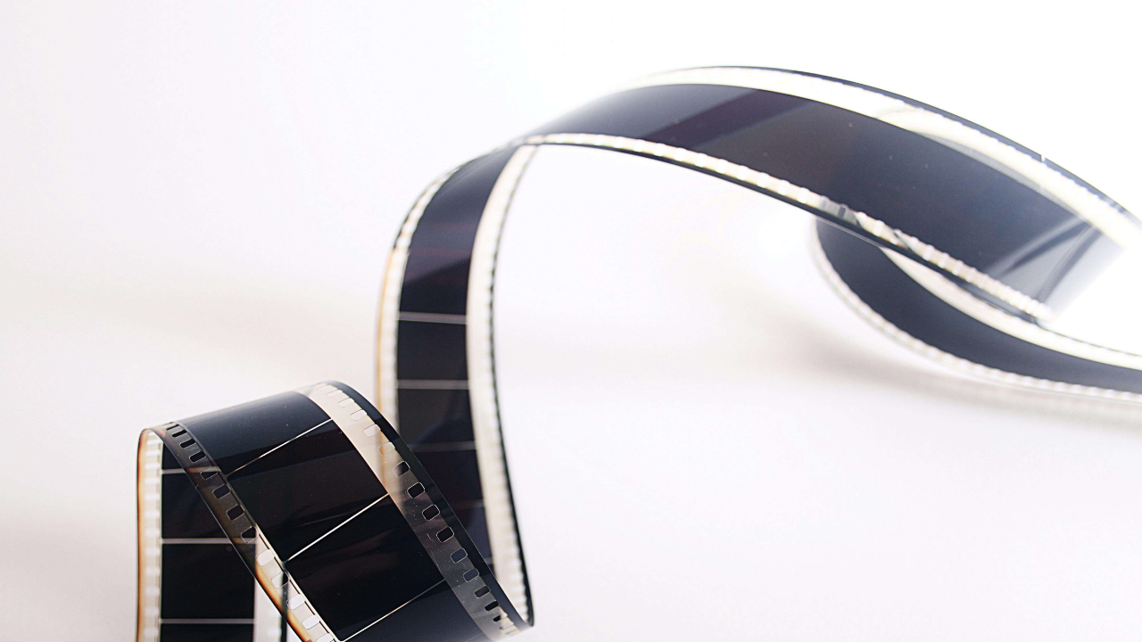

--- FILE ---
content_type: application/javascript
request_url: https://archiv-akh.de/scripts-G5OVO5BB.js
body_size: 13431
content:
/*! *****************************************************************************
Copyright (C) Microsoft. All rights reserved.
Licensed under the Apache License, Version 2.0 (the "License"); you may not use
this file except in compliance with the License. You may obtain a copy of the
License at http://www.apache.org/licenses/LICENSE-2.0

THIS CODE IS PROVIDED ON AN *AS IS* BASIS, WITHOUT WARRANTIES OR CONDITIONS OF ANY
KIND, EITHER EXPRESS OR IMPLIED, INCLUDING WITHOUT LIMITATION ANY IMPLIED
WARRANTIES OR CONDITIONS OF TITLE, FITNESS FOR A PARTICULAR PURPOSE,
MERCHANTABLITY OR NON-INFRINGEMENT.

See the Apache Version 2.0 License for specific language governing permissions
and limitations under the License.
***************************************************************************** */var Reflect;(function(z){(function(_){var p=typeof globalThis=="object"?globalThis:typeof global=="object"?global:typeof self=="object"?self:typeof this=="object"?this:x(),O=m(z);typeof p.Reflect<"u"&&(O=m(p.Reflect,O)),_(O,p),typeof p.Reflect>"u"&&(p.Reflect=z);function m(T,I){return function(b,j){Object.defineProperty(T,b,{configurable:!0,writable:!0,value:j}),I&&I(b,j)}}function G(){try{return Function("return this;")()}catch{}}function k(){try{return(0,eval)("(function() { return this; })()")}catch{}}function x(){return G()||k()}})(function(_,p){var O=Object.prototype.hasOwnProperty,m=typeof Symbol=="function",G=m&&typeof Symbol.toPrimitive<"u"?Symbol.toPrimitive:"@@toPrimitive",k=m&&typeof Symbol.iterator<"u"?Symbol.iterator:"@@iterator",x=typeof Object.create=="function",T={__proto__:[]}instanceof Array,I=!x&&!T,b={create:x?function(){return V(Object.create(null))}:T?function(){return V({__proto__:null})}:function(){return V({})},has:I?function(e,t){return O.call(e,t)}:function(e,t){return t in e},get:I?function(e,t){return O.call(e,t)?e[t]:void 0}:function(e,t){return e[t]}},j=Object.getPrototypeOf(Function),R=typeof Map=="function"&&typeof Map.prototype.entries=="function"?Map:Pe(),A=typeof Set=="function"&&typeof Set.prototype.entries=="function"?Set:Se(),F=typeof WeakMap=="function"?WeakMap:Ie(),E=m?Symbol.for("@reflect-metadata:registry"):void 0,D=ke(),B=Te(D);function fe(e,t,r,n){if(s(r)){if(!$(e))throw new TypeError;if(!K(t))throw new TypeError;return we(e,t)}else{if(!$(e))throw new TypeError;if(!h(t))throw new TypeError;if(!h(n)&&!s(n)&&!P(n))throw new TypeError;return P(n)&&(n=void 0),r=g(r),pe(e,t,r,n)}}_("decorate",fe);function ue(e,t){function r(n,o){if(!h(n))throw new TypeError;if(!s(o)&&!Oe(o))throw new TypeError;q(e,t,n,o)}return r}_("metadata",ue);function oe(e,t,r,n){if(!h(r))throw new TypeError;return s(n)||(n=g(n)),q(e,t,r,n)}_("defineMetadata",oe);function se(e,t,r){if(!h(t))throw new TypeError;return s(r)||(r=g(r)),L(e,t,r)}_("hasMetadata",se);function ce(e,t,r){if(!h(t))throw new TypeError;return s(r)||(r=g(r)),U(e,t,r)}_("hasOwnMetadata",ce);function de(e,t,r){if(!h(t))throw new TypeError;return s(r)||(r=g(r)),N(e,t,r)}_("getMetadata",de);function le(e,t,r){if(!h(t))throw new TypeError;return s(r)||(r=g(r)),Z(e,t,r)}_("getOwnMetadata",le);function he(e,t){if(!h(e))throw new TypeError;return s(t)||(t=g(t)),J(e,t)}_("getMetadataKeys",he);function ve(e,t){if(!h(e))throw new TypeError;return s(t)||(t=g(t)),Q(e,t)}_("getOwnMetadataKeys",ve);function ye(e,t,r){if(!h(t))throw new TypeError;if(s(r)||(r=g(r)),!h(t))throw new TypeError;s(r)||(r=g(r));var n=C(t,r,!1);return s(n)?!1:n.OrdinaryDeleteMetadata(e,t,r)}_("deleteMetadata",ye);function we(e,t){for(var r=e.length-1;r>=0;--r){var n=e[r],o=n(t);if(!s(o)&&!P(o)){if(!K(o))throw new TypeError;t=o}}return t}function pe(e,t,r,n){for(var o=e.length-1;o>=0;--o){var v=e[o],w=v(t,r,n);if(!s(w)&&!P(w)){if(!h(w))throw new TypeError;n=w}}return n}function L(e,t,r){var n=U(e,t,r);if(n)return!0;var o=H(t);return P(o)?!1:L(e,o,r)}function U(e,t,r){var n=C(t,r,!1);return s(n)?!1:Y(n.OrdinaryHasOwnMetadata(e,t,r))}function N(e,t,r){var n=U(e,t,r);if(n)return Z(e,t,r);var o=H(t);if(!P(o))return N(e,o,r)}function Z(e,t,r){var n=C(t,r,!1);if(!s(n))return n.OrdinaryGetOwnMetadata(e,t,r)}function q(e,t,r,n){var o=C(r,n,!0);o.OrdinaryDefineOwnMetadata(e,t,r,n)}function J(e,t){var r=Q(e,t),n=H(e);if(n===null)return r;var o=J(n,t);if(o.length<=0)return r;if(r.length<=0)return o;for(var v=new A,w=[],c=0,a=r;c<a.length;c++){var i=a[c],f=v.has(i);f||(v.add(i),w.push(i))}for(var u=0,d=o;u<d.length;u++){var i=d[u],f=v.has(i);f||(v.add(i),w.push(i))}return w}function Q(e,t){var r=C(e,t,!1);return r?r.OrdinaryOwnMetadataKeys(e,t):[]}function X(e){if(e===null)return 1;switch(typeof e){case"undefined":return 0;case"boolean":return 2;case"string":return 3;case"symbol":return 4;case"number":return 5;case"object":return e===null?1:6;default:return 6}}function s(e){return e===void 0}function P(e){return e===null}function _e(e){return typeof e=="symbol"}function h(e){return typeof e=="object"?e!==null:typeof e=="function"}function Me(e,t){switch(X(e)){case 0:return e;case 1:return e;case 2:return e;case 3:return e;case 4:return e;case 5:return e}var r=t===3?"string":t===5?"number":"default",n=ee(e,G);if(n!==void 0){var o=n.call(e,r);if(h(o))throw new TypeError;return o}return ge(e,r==="default"?"number":r)}function ge(e,t){if(t==="string"){var r=e.toString;if(S(r)){var n=r.call(e);if(!h(n))return n}var o=e.valueOf;if(S(o)){var n=o.call(e);if(!h(n))return n}}else{var o=e.valueOf;if(S(o)){var n=o.call(e);if(!h(n))return n}var v=e.toString;if(S(v)){var n=v.call(e);if(!h(n))return n}}throw new TypeError}function Y(e){return!!e}function be(e){return""+e}function g(e){var t=Me(e,3);return _e(t)?t:be(t)}function $(e){return Array.isArray?Array.isArray(e):e instanceof Object?e instanceof Array:Object.prototype.toString.call(e)==="[object Array]"}function S(e){return typeof e=="function"}function K(e){return typeof e=="function"}function Oe(e){switch(X(e)){case 3:return!0;case 4:return!0;default:return!1}}function W(e,t){return e===t||e!==e&&t!==t}function ee(e,t){var r=e[t];if(r!=null){if(!S(r))throw new TypeError;return r}}function te(e){var t=ee(e,k);if(!S(t))throw new TypeError;var r=t.call(e);if(!h(r))throw new TypeError;return r}function re(e){return e.value}function ne(e){var t=e.next();return t.done?!1:t}function ae(e){var t=e.return;t&&t.call(e)}function H(e){var t=Object.getPrototypeOf(e);if(typeof e!="function"||e===j||t!==j)return t;var r=e.prototype,n=r&&Object.getPrototypeOf(r);if(n==null||n===Object.prototype)return t;var o=n.constructor;return typeof o!="function"||o===e?t:o}function me(){var e;!s(E)&&typeof p.Reflect<"u"&&!(E in p.Reflect)&&typeof p.Reflect.defineMetadata=="function"&&(e=Ee(p.Reflect));var t,r,n,o=new F,v={registerProvider:w,getProvider:a,setProvider:f};return v;function w(u){if(!Object.isExtensible(v))throw new Error("Cannot add provider to a frozen registry.");switch(!0){case e===u:break;case s(t):t=u;break;case t===u:break;case s(r):r=u;break;case r===u:break;default:n===void 0&&(n=new A),n.add(u);break}}function c(u,d){if(!s(t)){if(t.isProviderFor(u,d))return t;if(!s(r)){if(r.isProviderFor(u,d))return t;if(!s(n))for(var l=te(n);;){var y=ne(l);if(!y)return;var M=re(y);if(M.isProviderFor(u,d))return ae(l),M}}}if(!s(e)&&e.isProviderFor(u,d))return e}function a(u,d){var l=o.get(u),y;return s(l)||(y=l.get(d)),s(y)&&(y=c(u,d),s(y)||(s(l)&&(l=new R,o.set(u,l)),l.set(d,y))),y}function i(u){if(s(u))throw new TypeError;return t===u||r===u||!s(n)&&n.has(u)}function f(u,d,l){if(!i(l))throw new Error("Metadata provider not registered.");var y=a(u,d);if(y!==l){if(!s(y))return!1;var M=o.get(u);s(M)&&(M=new R,o.set(u,M)),M.set(d,l)}return!0}}function ke(){var e;return!s(E)&&h(p.Reflect)&&Object.isExtensible(p.Reflect)&&(e=p.Reflect[E]),s(e)&&(e=me()),!s(E)&&h(p.Reflect)&&Object.isExtensible(p.Reflect)&&Object.defineProperty(p.Reflect,E,{enumerable:!1,configurable:!1,writable:!1,value:e}),e}function Te(e){var t=new F,r={isProviderFor:function(i,f){var u=t.get(i);return s(u)?!1:u.has(f)},OrdinaryDefineOwnMetadata:w,OrdinaryHasOwnMetadata:o,OrdinaryGetOwnMetadata:v,OrdinaryOwnMetadataKeys:c,OrdinaryDeleteMetadata:a};return D.registerProvider(r),r;function n(i,f,u){var d=t.get(i),l=!1;if(s(d)){if(!u)return;d=new R,t.set(i,d),l=!0}var y=d.get(f);if(s(y)){if(!u)return;if(y=new R,d.set(f,y),!e.setProvider(i,f,r))throw d.delete(f),l&&t.delete(i),new Error("Wrong provider for target.")}return y}function o(i,f,u){var d=n(f,u,!1);return s(d)?!1:Y(d.has(i))}function v(i,f,u){var d=n(f,u,!1);if(!s(d))return d.get(i)}function w(i,f,u,d){var l=n(u,d,!0);l.set(i,f)}function c(i,f){var u=[],d=n(i,f,!1);if(s(d))return u;for(var l=d.keys(),y=te(l),M=0;;){var ie=ne(y);if(!ie)return u.length=M,u;var je=re(ie);try{u[M]=je}catch(Re){try{ae(y)}finally{throw Re}}M++}}function a(i,f,u){var d=n(f,u,!1);if(s(d)||!d.delete(i))return!1;if(d.size===0){var l=t.get(f);s(l)||(l.delete(u),l.size===0&&t.delete(l))}return!0}}function Ee(e){var t=e.defineMetadata,r=e.hasOwnMetadata,n=e.getOwnMetadata,o=e.getOwnMetadataKeys,v=e.deleteMetadata,w=new F,c={isProviderFor:function(a,i){var f=w.get(a);return!s(f)&&f.has(i)?!0:o(a,i).length?(s(f)&&(f=new A,w.set(a,f)),f.add(i),!0):!1},OrdinaryDefineOwnMetadata:t,OrdinaryHasOwnMetadata:r,OrdinaryGetOwnMetadata:n,OrdinaryOwnMetadataKeys:o,OrdinaryDeleteMetadata:v};return c}function C(e,t,r){var n=D.getProvider(e,t);if(!s(n))return n;if(r){if(D.setProvider(e,t,B))return B;throw new Error("Illegal state.")}}function Pe(){var e={},t=[],r=function(){function c(a,i,f){this._index=0,this._keys=a,this._values=i,this._selector=f}return c.prototype["@@iterator"]=function(){return this},c.prototype[k]=function(){return this},c.prototype.next=function(){var a=this._index;if(a>=0&&a<this._keys.length){var i=this._selector(this._keys[a],this._values[a]);return a+1>=this._keys.length?(this._index=-1,this._keys=t,this._values=t):this._index++,{value:i,done:!1}}return{value:void 0,done:!0}},c.prototype.throw=function(a){throw this._index>=0&&(this._index=-1,this._keys=t,this._values=t),a},c.prototype.return=function(a){return this._index>=0&&(this._index=-1,this._keys=t,this._values=t),{value:a,done:!0}},c}(),n=function(){function c(){this._keys=[],this._values=[],this._cacheKey=e,this._cacheIndex=-2}return Object.defineProperty(c.prototype,"size",{get:function(){return this._keys.length},enumerable:!0,configurable:!0}),c.prototype.has=function(a){return this._find(a,!1)>=0},c.prototype.get=function(a){var i=this._find(a,!1);return i>=0?this._values[i]:void 0},c.prototype.set=function(a,i){var f=this._find(a,!0);return this._values[f]=i,this},c.prototype.delete=function(a){var i=this._find(a,!1);if(i>=0){for(var f=this._keys.length,u=i+1;u<f;u++)this._keys[u-1]=this._keys[u],this._values[u-1]=this._values[u];return this._keys.length--,this._values.length--,W(a,this._cacheKey)&&(this._cacheKey=e,this._cacheIndex=-2),!0}return!1},c.prototype.clear=function(){this._keys.length=0,this._values.length=0,this._cacheKey=e,this._cacheIndex=-2},c.prototype.keys=function(){return new r(this._keys,this._values,o)},c.prototype.values=function(){return new r(this._keys,this._values,v)},c.prototype.entries=function(){return new r(this._keys,this._values,w)},c.prototype["@@iterator"]=function(){return this.entries()},c.prototype[k]=function(){return this.entries()},c.prototype._find=function(a,i){if(!W(this._cacheKey,a)){this._cacheIndex=-1;for(var f=0;f<this._keys.length;f++)if(W(this._keys[f],a)){this._cacheIndex=f;break}}return this._cacheIndex<0&&i&&(this._cacheIndex=this._keys.length,this._keys.push(a),this._values.push(void 0)),this._cacheIndex},c}();return n;function o(c,a){return c}function v(c,a){return a}function w(c,a){return[c,a]}}function Se(){var e=function(){function t(){this._map=new R}return Object.defineProperty(t.prototype,"size",{get:function(){return this._map.size},enumerable:!0,configurable:!0}),t.prototype.has=function(r){return this._map.has(r)},t.prototype.add=function(r){return this._map.set(r,r),this},t.prototype.delete=function(r){return this._map.delete(r)},t.prototype.clear=function(){this._map.clear()},t.prototype.keys=function(){return this._map.keys()},t.prototype.values=function(){return this._map.keys()},t.prototype.entries=function(){return this._map.entries()},t.prototype["@@iterator"]=function(){return this.keys()},t.prototype[k]=function(){return this.keys()},t}();return e}function Ie(){var e=16,t=b.create(),r=n();return function(){function a(){this._key=n()}return a.prototype.has=function(i){var f=o(i,!1);return f!==void 0?b.has(f,this._key):!1},a.prototype.get=function(i){var f=o(i,!1);return f!==void 0?b.get(f,this._key):void 0},a.prototype.set=function(i,f){var u=o(i,!0);return u[this._key]=f,this},a.prototype.delete=function(i){var f=o(i,!1);return f!==void 0?delete f[this._key]:!1},a.prototype.clear=function(){this._key=n()},a}();function n(){var a;do a="@@WeakMap@@"+c();while(b.has(t,a));return t[a]=!0,a}function o(a,i){if(!O.call(a,r)){if(!i)return;Object.defineProperty(a,r,{value:b.create()})}return a[r]}function v(a,i){for(var f=0;f<i;++f)a[f]=Math.random()*255|0;return a}function w(a){if(typeof Uint8Array=="function"){var i=new Uint8Array(a);return typeof crypto<"u"?crypto.getRandomValues(i):typeof msCrypto<"u"?msCrypto.getRandomValues(i):v(i,a),i}return v(new Array(a),a)}function c(){var a=w(e);a[6]=a[6]&79|64,a[8]=a[8]&191|128;for(var i="",f=0;f<e;++f){var u=a[f];(f===4||f===6||f===8)&&(i+="-"),u<16&&(i+="0"),i+=u.toString(16).toLowerCase()}return i}}function V(e){return e.__=void 0,delete e.__,e}})})(Reflect||(Reflect={}));


--- FILE ---
content_type: application/javascript
request_url: https://archiv-akh.de/chunk-AGZZT3IA.js
body_size: 186877
content:
var hf=Object.create;var Ao=Object.defineProperty,gf=Object.defineProperties,mf=Object.getOwnPropertyDescriptor,yf=Object.getOwnPropertyDescriptors,Df=Object.getOwnPropertyNames,Pn=Object.getOwnPropertySymbols,vf=Object.getPrototypeOf,Oo=Object.prototype.hasOwnProperty,za=Object.prototype.propertyIsEnumerable;var Ga=(e,t,n)=>t in e?Ao(e,t,{enumerable:!0,configurable:!0,writable:!0,value:n}):e[t]=n,Tt=(e,t)=>{for(var n in t||={})Oo.call(t,n)&&Ga(e,n,t[n]);if(Pn)for(var n of Pn(t))za.call(t,n)&&Ga(e,n,t[n]);return e},Nt=(e,t)=>gf(e,yf(t));var Ow=(e,t)=>{var n={};for(var r in e)Oo.call(e,r)&&t.indexOf(r)<0&&(n[r]=e[r]);if(e!=null&&Pn)for(var r of Pn(e))t.indexOf(r)<0&&za.call(e,r)&&(n[r]=e[r]);return n};var Fw=(e,t)=>()=>(t||e((t={exports:{}}).exports,t),t.exports);var wf=(e,t,n,r)=>{if(t&&typeof t=="object"||typeof t=="function")for(let o of Df(t))!Oo.call(e,o)&&o!==n&&Ao(e,o,{get:()=>t[o],enumerable:!(r=mf(t,o))||r.enumerable});return e};var Rw=(e,t,n)=>(n=e!=null?hf(vf(e)):{},wf(t||!e||!e.__esModule?Ao(n,"default",{value:e,enumerable:!0}):n,e));var If=(e,t,n)=>new Promise((r,o)=>{var i=u=>{try{a(n.next(u))}catch(c){o(c)}},s=u=>{try{a(n.throw(u))}catch(c){o(c)}},a=u=>u.done?r(u.value):Promise.resolve(u.value).then(i,s);a((n=n.apply(e,t)).next())});var Wa=null,kn=!1,Fo=1,jn=Symbol("SIGNAL");function _(e){let t=Wa;return Wa=e,t}function Ef(){return kn}var Po={version:0,lastCleanEpoch:0,dirty:!1,producerNode:void 0,producerLastReadVersion:void 0,producerIndexOfThis:void 0,nextProducerIndex:0,liveConsumerNode:void 0,liveConsumerIndexOfThis:void 0,consumerAllowSignalWrites:!1,consumerIsAlwaysLive:!1,producerMustRecompute:()=>!1,producerRecomputeValue:()=>{},consumerMarkedDirty:()=>{},consumerOnSignalRead:()=>{}};function Cf(e){if(!(Bo(e)&&!e.dirty)&&!(!e.dirty&&e.lastCleanEpoch===Fo)){if(!e.producerMustRecompute(e)&&!Vn(e)){e.dirty=!1,e.lastCleanEpoch=Fo;return}e.producerRecomputeValue(e),e.dirty=!1,e.lastCleanEpoch=Fo}}function bf(e){if(e.liveConsumerNode===void 0)return;let t=kn;kn=!0;try{for(let n of e.liveConsumerNode)n.dirty||qa(n)}finally{kn=t}}function qa(e){e.dirty=!0,bf(e),e.consumerMarkedDirty?.(e)}function ko(e){return e&&(e.nextProducerIndex=0),_(e)}function Lo(e,t){if(_(t),!(!e||e.producerNode===void 0||e.producerIndexOfThis===void 0||e.producerLastReadVersion===void 0)){if(Bo(e))for(let n=e.nextProducerIndex;n<e.producerNode.length;n++)Vo(e.producerNode[n],e.producerIndexOfThis[n]);for(;e.producerNode.length>e.nextProducerIndex;)e.producerNode.pop(),e.producerLastReadVersion.pop(),e.producerIndexOfThis.pop()}}function Vn(e){Ln(e);for(let t=0;t<e.producerNode.length;t++){let n=e.producerNode[t],r=e.producerLastReadVersion[t];if(r!==n.version||(Cf(n),r!==n.version))return!0}return!1}function jo(e){if(Ln(e),Bo(e))for(let t=0;t<e.producerNode.length;t++)Vo(e.producerNode[t],e.producerIndexOfThis[t]);e.producerNode.length=e.producerLastReadVersion.length=e.producerIndexOfThis.length=0,e.liveConsumerNode&&(e.liveConsumerNode.length=e.liveConsumerIndexOfThis.length=0)}function Vo(e,t){if(_f(e),Ln(e),e.liveConsumerNode.length===1)for(let r=0;r<e.producerNode.length;r++)Vo(e.producerNode[r],e.producerIndexOfThis[r]);let n=e.liveConsumerNode.length-1;if(e.liveConsumerNode[t]=e.liveConsumerNode[n],e.liveConsumerIndexOfThis[t]=e.liveConsumerIndexOfThis[n],e.liveConsumerNode.length--,e.liveConsumerIndexOfThis.length--,t<e.liveConsumerNode.length){let r=e.liveConsumerIndexOfThis[t],o=e.liveConsumerNode[t];Ln(o),o.producerIndexOfThis[r]=t}}function Bo(e){return e.consumerIsAlwaysLive||(e?.liveConsumerNode?.length??0)>0}function Ln(e){e.producerNode??=[],e.producerIndexOfThis??=[],e.producerLastReadVersion??=[]}function _f(e){e.liveConsumerNode??=[],e.liveConsumerIndexOfThis??=[]}function Mf(){throw new Error}var xf=Mf;function Ya(e){xf=e}function Qa(e,t,n){let r=Object.create(Sf);n&&(r.consumerAllowSignalWrites=!0),r.fn=e,r.schedule=t;let o=u=>{r.cleanupFn=u};function i(u){return u.fn===null&&u.schedule===null}function s(u){i(u)||(jo(u),u.cleanupFn(),u.fn=null,u.schedule=null,u.cleanupFn=Ro)}let a=()=>{if(r.fn===null)return;if(Ef())throw new Error("Schedulers cannot synchronously execute watches while scheduling.");if(r.dirty=!1,r.hasRun&&!Vn(r))return;r.hasRun=!0;let u=ko(r);try{r.cleanupFn(),r.cleanupFn=Ro,r.fn(o)}finally{Lo(r,u)}};return r.ref={notify:()=>qa(r),run:a,cleanup:()=>r.cleanupFn(),destroy:()=>s(r),[jn]:r},r.ref}var Ro=()=>{},Sf=Nt(Tt({},Po),{consumerIsAlwaysLive:!0,consumerAllowSignalWrites:!1,consumerMarkedDirty:e=>{e.schedule!==null&&e.schedule(e.ref)},hasRun:!1,cleanupFn:Ro});function m(e){return typeof e=="function"}function At(e){let n=e(r=>{Error.call(r),r.stack=new Error().stack});return n.prototype=Object.create(Error.prototype),n.prototype.constructor=n,n}var Bn=At(e=>function(n){e(this),this.message=n?`${n.length} errors occurred during unsubscription:
${n.map((r,o)=>`${o+1}) ${r.toString()}`).join(`
  `)}`:"",this.name="UnsubscriptionError",this.errors=n});function nt(e,t){if(e){let n=e.indexOf(t);0<=n&&e.splice(n,1)}}var U=class e{constructor(t){this.initialTeardown=t,this.closed=!1,this._parentage=null,this._finalizers=null}unsubscribe(){let t;if(!this.closed){this.closed=!0;let{_parentage:n}=this;if(n)if(this._parentage=null,Array.isArray(n))for(let i of n)i.remove(this);else n.remove(this);let{initialTeardown:r}=this;if(m(r))try{r()}catch(i){t=i instanceof Bn?i.errors:[i]}let{_finalizers:o}=this;if(o){this._finalizers=null;for(let i of o)try{Za(i)}catch(s){t=t??[],s instanceof Bn?t=[...t,...s.errors]:t.push(s)}}if(t)throw new Bn(t)}}add(t){var n;if(t&&t!==this)if(this.closed)Za(t);else{if(t instanceof e){if(t.closed||t._hasParent(this))return;t._addParent(this)}(this._finalizers=(n=this._finalizers)!==null&&n!==void 0?n:[]).push(t)}}_hasParent(t){let{_parentage:n}=this;return n===t||Array.isArray(n)&&n.includes(t)}_addParent(t){let{_parentage:n}=this;this._parentage=Array.isArray(n)?(n.push(t),n):n?[n,t]:t}_removeParent(t){let{_parentage:n}=this;n===t?this._parentage=null:Array.isArray(n)&&nt(n,t)}remove(t){let{_finalizers:n}=this;n&&nt(n,t),t instanceof e&&t._removeParent(this)}};U.EMPTY=(()=>{let e=new U;return e.closed=!0,e})();var $o=U.EMPTY;function $n(e){return e instanceof U||e&&"closed"in e&&m(e.remove)&&m(e.add)&&m(e.unsubscribe)}function Za(e){m(e)?e():e.unsubscribe()}var ve={onUnhandledError:null,onStoppedNotification:null,Promise:void 0,useDeprecatedSynchronousErrorHandling:!1,useDeprecatedNextContext:!1};var Ot={setTimeout(e,t,...n){let{delegate:r}=Ot;return r?.setTimeout?r.setTimeout(e,t,...n):setTimeout(e,t,...n)},clearTimeout(e){let{delegate:t}=Ot;return(t?.clearTimeout||clearTimeout)(e)},delegate:void 0};function Hn(e){Ot.setTimeout(()=>{let{onUnhandledError:t}=ve;if(t)t(e);else throw e})}function rt(){}var Ka=Ho("C",void 0,void 0);function Ja(e){return Ho("E",void 0,e)}function Xa(e){return Ho("N",e,void 0)}function Ho(e,t,n){return{kind:e,value:t,error:n}}var ot=null;function Ft(e){if(ve.useDeprecatedSynchronousErrorHandling){let t=!ot;if(t&&(ot={errorThrown:!1,error:null}),e(),t){let{errorThrown:n,error:r}=ot;if(ot=null,n)throw r}}else e()}function eu(e){ve.useDeprecatedSynchronousErrorHandling&&ot&&(ot.errorThrown=!0,ot.error=e)}var it=class extends U{constructor(t){super(),this.isStopped=!1,t?(this.destination=t,$n(t)&&t.add(this)):this.destination=Af}static create(t,n,r){return new Re(t,n,r)}next(t){this.isStopped?Go(Xa(t),this):this._next(t)}error(t){this.isStopped?Go(Ja(t),this):(this.isStopped=!0,this._error(t))}complete(){this.isStopped?Go(Ka,this):(this.isStopped=!0,this._complete())}unsubscribe(){this.closed||(this.isStopped=!0,super.unsubscribe(),this.destination=null)}_next(t){this.destination.next(t)}_error(t){try{this.destination.error(t)}finally{this.unsubscribe()}}_complete(){try{this.destination.complete()}finally{this.unsubscribe()}}},Tf=Function.prototype.bind;function Uo(e,t){return Tf.call(e,t)}var zo=class{constructor(t){this.partialObserver=t}next(t){let{partialObserver:n}=this;if(n.next)try{n.next(t)}catch(r){Un(r)}}error(t){let{partialObserver:n}=this;if(n.error)try{n.error(t)}catch(r){Un(r)}else Un(t)}complete(){let{partialObserver:t}=this;if(t.complete)try{t.complete()}catch(n){Un(n)}}},Re=class extends it{constructor(t,n,r){super();let o;if(m(t)||!t)o={next:t??void 0,error:n??void 0,complete:r??void 0};else{let i;this&&ve.useDeprecatedNextContext?(i=Object.create(t),i.unsubscribe=()=>this.unsubscribe(),o={next:t.next&&Uo(t.next,i),error:t.error&&Uo(t.error,i),complete:t.complete&&Uo(t.complete,i)}):o=t}this.destination=new zo(o)}};function Un(e){ve.useDeprecatedSynchronousErrorHandling?eu(e):Hn(e)}function Nf(e){throw e}function Go(e,t){let{onStoppedNotification:n}=ve;n&&Ot.setTimeout(()=>n(e,t))}var Af={closed:!0,next:rt,error:Nf,complete:rt};var Rt=typeof Symbol=="function"&&Symbol.observable||"@@observable";function J(e){return e}function Of(...e){return Wo(e)}function Wo(e){return e.length===0?J:e.length===1?e[0]:function(n){return e.reduce((r,o)=>o(r),n)}}var M=(()=>{class e{constructor(n){n&&(this._subscribe=n)}lift(n){let r=new e;return r.source=this,r.operator=n,r}subscribe(n,r,o){let i=Rf(n)?n:new Re(n,r,o);return Ft(()=>{let{operator:s,source:a}=this;i.add(s?s.call(i,a):a?this._subscribe(i):this._trySubscribe(i))}),i}_trySubscribe(n){try{return this._subscribe(n)}catch(r){n.error(r)}}forEach(n,r){return r=tu(r),new r((o,i)=>{let s=new Re({next:a=>{try{n(a)}catch(u){i(u),s.unsubscribe()}},error:i,complete:o});this.subscribe(s)})}_subscribe(n){var r;return(r=this.source)===null||r===void 0?void 0:r.subscribe(n)}[Rt](){return this}pipe(...n){return Wo(n)(this)}toPromise(n){return n=tu(n),new n((r,o)=>{let i;this.subscribe(s=>i=s,s=>o(s),()=>r(i))})}}return e.create=t=>new e(t),e})();function tu(e){var t;return(t=e??ve.Promise)!==null&&t!==void 0?t:Promise}function Ff(e){return e&&m(e.next)&&m(e.error)&&m(e.complete)}function Rf(e){return e&&e instanceof it||Ff(e)&&$n(e)}function qo(e){return m(e?.lift)}function v(e){return t=>{if(qo(t))return t.lift(function(n){try{return e(n,this)}catch(r){this.error(r)}});throw new TypeError("Unable to lift unknown Observable type")}}function D(e,t,n,r,o){return new Yo(e,t,n,r,o)}var Yo=class extends it{constructor(t,n,r,o,i,s){super(t),this.onFinalize=i,this.shouldUnsubscribe=s,this._next=n?function(a){try{n(a)}catch(u){t.error(u)}}:super._next,this._error=o?function(a){try{o(a)}catch(u){t.error(u)}finally{this.unsubscribe()}}:super._error,this._complete=r?function(){try{r()}catch(a){t.error(a)}finally{this.unsubscribe()}}:super._complete}unsubscribe(){var t;if(!this.shouldUnsubscribe||this.shouldUnsubscribe()){let{closed:n}=this;super.unsubscribe(),!n&&((t=this.onFinalize)===null||t===void 0||t.call(this))}}};function Qo(){return v((e,t)=>{let n=null;e._refCount++;let r=D(t,void 0,void 0,void 0,()=>{if(!e||e._refCount<=0||0<--e._refCount){n=null;return}let o=e._connection,i=n;n=null,o&&(!i||o===i)&&o.unsubscribe(),t.unsubscribe()});e.subscribe(r),r.closed||(n=e.connect())})}var Zo=class extends M{constructor(t,n){super(),this.source=t,this.subjectFactory=n,this._subject=null,this._refCount=0,this._connection=null,qo(t)&&(this.lift=t.lift)}_subscribe(t){return this.getSubject().subscribe(t)}getSubject(){let t=this._subject;return(!t||t.isStopped)&&(this._subject=this.subjectFactory()),this._subject}_teardown(){this._refCount=0;let{_connection:t}=this;this._subject=this._connection=null,t?.unsubscribe()}connect(){let t=this._connection;if(!t){t=this._connection=new U;let n=this.getSubject();t.add(this.source.subscribe(D(n,void 0,()=>{this._teardown(),n.complete()},r=>{this._teardown(),n.error(r)},()=>this._teardown()))),t.closed&&(this._connection=null,t=U.EMPTY)}return t}refCount(){return Qo()(this)}};var nu=At(e=>function(){e(this),this.name="ObjectUnsubscribedError",this.message="object unsubscribed"});var de=(()=>{class e extends M{constructor(){super(),this.closed=!1,this.currentObservers=null,this.observers=[],this.isStopped=!1,this.hasError=!1,this.thrownError=null}lift(n){let r=new Gn(this,this);return r.operator=n,r}_throwIfClosed(){if(this.closed)throw new nu}next(n){Ft(()=>{if(this._throwIfClosed(),!this.isStopped){this.currentObservers||(this.currentObservers=Array.from(this.observers));for(let r of this.currentObservers)r.next(n)}})}error(n){Ft(()=>{if(this._throwIfClosed(),!this.isStopped){this.hasError=this.isStopped=!0,this.thrownError=n;let{observers:r}=this;for(;r.length;)r.shift().error(n)}})}complete(){Ft(()=>{if(this._throwIfClosed(),!this.isStopped){this.isStopped=!0;let{observers:n}=this;for(;n.length;)n.shift().complete()}})}unsubscribe(){this.isStopped=this.closed=!0,this.observers=this.currentObservers=null}get observed(){var n;return((n=this.observers)===null||n===void 0?void 0:n.length)>0}_trySubscribe(n){return this._throwIfClosed(),super._trySubscribe(n)}_subscribe(n){return this._throwIfClosed(),this._checkFinalizedStatuses(n),this._innerSubscribe(n)}_innerSubscribe(n){let{hasError:r,isStopped:o,observers:i}=this;return r||o?$o:(this.currentObservers=null,i.push(n),new U(()=>{this.currentObservers=null,nt(i,n)}))}_checkFinalizedStatuses(n){let{hasError:r,thrownError:o,isStopped:i}=this;r?n.error(o):i&&n.complete()}asObservable(){let n=new M;return n.source=this,n}}return e.create=(t,n)=>new Gn(t,n),e})(),Gn=class extends de{constructor(t,n){super(),this.destination=t,this.source=n}next(t){var n,r;(r=(n=this.destination)===null||n===void 0?void 0:n.next)===null||r===void 0||r.call(n,t)}error(t){var n,r;(r=(n=this.destination)===null||n===void 0?void 0:n.error)===null||r===void 0||r.call(n,t)}complete(){var t,n;(n=(t=this.destination)===null||t===void 0?void 0:t.complete)===null||n===void 0||n.call(t)}_subscribe(t){var n,r;return(r=(n=this.source)===null||n===void 0?void 0:n.subscribe(t))!==null&&r!==void 0?r:$o}};var un=class extends de{constructor(t){super(),this._value=t}get value(){return this.getValue()}_subscribe(t){let n=super._subscribe(t);return!n.closed&&t.next(this._value),n}getValue(){let{hasError:t,thrownError:n,_value:r}=this;if(t)throw n;return this._throwIfClosed(),r}next(t){super.next(this._value=t)}};var cn={now(){return(cn.delegate||Date).now()},delegate:void 0};var ln=class extends de{constructor(t=1/0,n=1/0,r=cn){super(),this._bufferSize=t,this._windowTime=n,this._timestampProvider=r,this._buffer=[],this._infiniteTimeWindow=!0,this._infiniteTimeWindow=n===1/0,this._bufferSize=Math.max(1,t),this._windowTime=Math.max(1,n)}next(t){let{isStopped:n,_buffer:r,_infiniteTimeWindow:o,_timestampProvider:i,_windowTime:s}=this;n||(r.push(t),!o&&r.push(i.now()+s)),this._trimBuffer(),super.next(t)}_subscribe(t){this._throwIfClosed(),this._trimBuffer();let n=this._innerSubscribe(t),{_infiniteTimeWindow:r,_buffer:o}=this,i=o.slice();for(let s=0;s<i.length&&!t.closed;s+=r?1:2)t.next(i[s]);return this._checkFinalizedStatuses(t),n}_trimBuffer(){let{_bufferSize:t,_timestampProvider:n,_buffer:r,_infiniteTimeWindow:o}=this,i=(o?1:2)*t;if(t<1/0&&i<r.length&&r.splice(0,r.length-i),!o){let s=n.now(),a=0;for(let u=1;u<r.length&&r[u]<=s;u+=2)a=u;a&&r.splice(0,a+1)}}};var zn=class extends U{constructor(t,n){super()}schedule(t,n=0){return this}};var dn={setInterval(e,t,...n){let{delegate:r}=dn;return r?.setInterval?r.setInterval(e,t,...n):setInterval(e,t,...n)},clearInterval(e){let{delegate:t}=dn;return(t?.clearInterval||clearInterval)(e)},delegate:void 0};var Wn=class extends zn{constructor(t,n){super(t,n),this.scheduler=t,this.work=n,this.pending=!1}schedule(t,n=0){var r;if(this.closed)return this;this.state=t;let o=this.id,i=this.scheduler;return o!=null&&(this.id=this.recycleAsyncId(i,o,n)),this.pending=!0,this.delay=n,this.id=(r=this.id)!==null&&r!==void 0?r:this.requestAsyncId(i,this.id,n),this}requestAsyncId(t,n,r=0){return dn.setInterval(t.flush.bind(t,this),r)}recycleAsyncId(t,n,r=0){if(r!=null&&this.delay===r&&this.pending===!1)return n;n!=null&&dn.clearInterval(n)}execute(t,n){if(this.closed)return new Error("executing a cancelled action");this.pending=!1;let r=this._execute(t,n);if(r)return r;this.pending===!1&&this.id!=null&&(this.id=this.recycleAsyncId(this.scheduler,this.id,null))}_execute(t,n){let r=!1,o;try{this.work(t)}catch(i){r=!0,o=i||new Error("Scheduled action threw falsy error")}if(r)return this.unsubscribe(),o}unsubscribe(){if(!this.closed){let{id:t,scheduler:n}=this,{actions:r}=n;this.work=this.state=this.scheduler=null,this.pending=!1,nt(r,this),t!=null&&(this.id=this.recycleAsyncId(n,t,null)),this.delay=null,super.unsubscribe()}}};var Pt=class e{constructor(t,n=e.now){this.schedulerActionCtor=t,this.now=n}schedule(t,n=0,r){return new this.schedulerActionCtor(this,t).schedule(r,n)}};Pt.now=cn.now;var qn=class extends Pt{constructor(t,n=Pt.now){super(t,n),this.actions=[],this._active=!1}flush(t){let{actions:n}=this;if(this._active){n.push(t);return}let r;this._active=!0;do if(r=t.execute(t.state,t.delay))break;while(t=n.shift());if(this._active=!1,r){for(;t=n.shift();)t.unsubscribe();throw r}}};var st=new qn(Wn),ru=st;var at=new M(e=>e.complete());function Yn(e){return e&&m(e.schedule)}function Ko(e){return e[e.length-1]}function Qn(e){return m(Ko(e))?e.pop():void 0}function Me(e){return Yn(Ko(e))?e.pop():void 0}function ou(e,t){return typeof Ko(e)=="number"?e.pop():t}function yE(e,t,n,r){var o=arguments.length,i=o<3?t:r===null?r=Object.getOwnPropertyDescriptor(t,n):r,s;if(typeof Reflect=="object"&&typeof Reflect.decorate=="function")i=Reflect.decorate(e,t,n,r);else for(var a=e.length-1;a>=0;a--)(s=e[a])&&(i=(o<3?s(i):o>3?s(t,n,i):s(t,n))||i);return o>3&&i&&Object.defineProperty(t,n,i),i}function su(e,t,n,r){function o(i){return i instanceof n?i:new n(function(s){s(i)})}return new(n||(n=Promise))(function(i,s){function a(l){try{c(r.next(l))}catch(d){s(d)}}function u(l){try{c(r.throw(l))}catch(d){s(d)}}function c(l){l.done?i(l.value):o(l.value).then(a,u)}c((r=r.apply(e,t||[])).next())})}function iu(e){var t=typeof Symbol=="function"&&Symbol.iterator,n=t&&e[t],r=0;if(n)return n.call(e);if(e&&typeof e.length=="number")return{next:function(){return e&&r>=e.length&&(e=void 0),{value:e&&e[r++],done:!e}}};throw new TypeError(t?"Object is not iterable.":"Symbol.iterator is not defined.")}function ut(e){return this instanceof ut?(this.v=e,this):new ut(e)}function au(e,t,n){if(!Symbol.asyncIterator)throw new TypeError("Symbol.asyncIterator is not defined.");var r=n.apply(e,t||[]),o,i=[];return o=Object.create((typeof AsyncIterator=="function"?AsyncIterator:Object).prototype),a("next"),a("throw"),a("return",s),o[Symbol.asyncIterator]=function(){return this},o;function s(f){return function(h){return Promise.resolve(h).then(f,d)}}function a(f,h){r[f]&&(o[f]=function(g){return new Promise(function(b,C){i.push([f,g,b,C])>1||u(f,g)})},h&&(o[f]=h(o[f])))}function u(f,h){try{c(r[f](h))}catch(g){p(i[0][3],g)}}function c(f){f.value instanceof ut?Promise.resolve(f.value.v).then(l,d):p(i[0][2],f)}function l(f){u("next",f)}function d(f){u("throw",f)}function p(f,h){f(h),i.shift(),i.length&&u(i[0][0],i[0][1])}}function uu(e){if(!Symbol.asyncIterator)throw new TypeError("Symbol.asyncIterator is not defined.");var t=e[Symbol.asyncIterator],n;return t?t.call(e):(e=typeof iu=="function"?iu(e):e[Symbol.iterator](),n={},r("next"),r("throw"),r("return"),n[Symbol.asyncIterator]=function(){return this},n);function r(i){n[i]=e[i]&&function(s){return new Promise(function(a,u){s=e[i](s),o(a,u,s.done,s.value)})}}function o(i,s,a,u){Promise.resolve(u).then(function(c){i({value:c,done:a})},s)}}var kt=e=>e&&typeof e.length=="number"&&typeof e!="function";function Zn(e){return m(e?.then)}function Kn(e){return m(e[Rt])}function Jn(e){return Symbol.asyncIterator&&m(e?.[Symbol.asyncIterator])}function Xn(e){return new TypeError(`You provided ${e!==null&&typeof e=="object"?"an invalid object":`'${e}'`} where a stream was expected. You can provide an Observable, Promise, ReadableStream, Array, AsyncIterable, or Iterable.`)}function Pf(){return typeof Symbol!="function"||!Symbol.iterator?"@@iterator":Symbol.iterator}var er=Pf();function tr(e){return m(e?.[er])}function nr(e){return au(this,arguments,function*(){let n=e.getReader();try{for(;;){let{value:r,done:o}=yield ut(n.read());if(o)return yield ut(void 0);yield yield ut(r)}}finally{n.releaseLock()}})}function rr(e){return m(e?.getReader)}function T(e){if(e instanceof M)return e;if(e!=null){if(Kn(e))return kf(e);if(kt(e))return Lf(e);if(Zn(e))return jf(e);if(Jn(e))return cu(e);if(tr(e))return Vf(e);if(rr(e))return Bf(e)}throw Xn(e)}function kf(e){return new M(t=>{let n=e[Rt]();if(m(n.subscribe))return n.subscribe(t);throw new TypeError("Provided object does not correctly implement Symbol.observable")})}function Lf(e){return new M(t=>{for(let n=0;n<e.length&&!t.closed;n++)t.next(e[n]);t.complete()})}function jf(e){return new M(t=>{e.then(n=>{t.closed||(t.next(n),t.complete())},n=>t.error(n)).then(null,Hn)})}function Vf(e){return new M(t=>{for(let n of e)if(t.next(n),t.closed)return;t.complete()})}function cu(e){return new M(t=>{$f(e,t).catch(n=>t.error(n))})}function Bf(e){return cu(nr(e))}function $f(e,t){var n,r,o,i;return su(this,void 0,void 0,function*(){try{for(n=uu(e);r=yield n.next(),!r.done;){let s=r.value;if(t.next(s),t.closed)return}}catch(s){o={error:s}}finally{try{r&&!r.done&&(i=n.return)&&(yield i.call(n))}finally{if(o)throw o.error}}t.complete()})}function ne(e,t,n,r=0,o=!1){let i=t.schedule(function(){n(),o?e.add(this.schedule(null,r)):this.unsubscribe()},r);if(e.add(i),!o)return i}function or(e,t=0){return v((n,r)=>{n.subscribe(D(r,o=>ne(r,e,()=>r.next(o),t),()=>ne(r,e,()=>r.complete(),t),o=>ne(r,e,()=>r.error(o),t)))})}function ir(e,t=0){return v((n,r)=>{r.add(e.schedule(()=>n.subscribe(r),t))})}function lu(e,t){return T(e).pipe(ir(t),or(t))}function du(e,t){return T(e).pipe(ir(t),or(t))}function fu(e,t){return new M(n=>{let r=0;return t.schedule(function(){r===e.length?n.complete():(n.next(e[r++]),n.closed||this.schedule())})})}function pu(e,t){return new M(n=>{let r;return ne(n,t,()=>{r=e[er](),ne(n,t,()=>{let o,i;try{({value:o,done:i}=r.next())}catch(s){n.error(s);return}i?n.complete():n.next(o)},0,!0)}),()=>m(r?.return)&&r.return()})}function sr(e,t){if(!e)throw new Error("Iterable cannot be null");return new M(n=>{ne(n,t,()=>{let r=e[Symbol.asyncIterator]();ne(n,t,()=>{r.next().then(o=>{o.done?n.complete():n.next(o.value)})},0,!0)})})}function hu(e,t){return sr(nr(e),t)}function gu(e,t){if(e!=null){if(Kn(e))return lu(e,t);if(kt(e))return fu(e,t);if(Zn(e))return du(e,t);if(Jn(e))return sr(e,t);if(tr(e))return pu(e,t);if(rr(e))return hu(e,t)}throw Xn(e)}function xe(e,t){return t?gu(e,t):T(e)}function Hf(...e){let t=Me(e);return xe(e,t)}function Uf(e,t){let n=m(e)?e:()=>e,r=o=>o.error(n());return new M(t?o=>t.schedule(r,0,o):r)}function Gf(e){return!!e&&(e instanceof M||m(e.lift)&&m(e.subscribe))}var ct=At(e=>function(){e(this),this.name="EmptyError",this.message="no elements in sequence"});function mu(e){return e instanceof Date&&!isNaN(e)}function Se(e,t){return v((n,r)=>{let o=0;n.subscribe(D(r,i=>{r.next(e.call(t,i,o++))}))})}var{isArray:zf}=Array;function Wf(e,t){return zf(t)?e(...t):e(t)}function Lt(e){return Se(t=>Wf(e,t))}var{isArray:qf}=Array,{getPrototypeOf:Yf,prototype:Qf,keys:Zf}=Object;function ar(e){if(e.length===1){let t=e[0];if(qf(t))return{args:t,keys:null};if(Kf(t)){let n=Zf(t);return{args:n.map(r=>t[r]),keys:n}}}return{args:e,keys:null}}function Kf(e){return e&&typeof e=="object"&&Yf(e)===Qf}function ur(e,t){return e.reduce((n,r,o)=>(n[r]=t[o],n),{})}function Jf(...e){let t=Me(e),n=Qn(e),{args:r,keys:o}=ar(e);if(r.length===0)return xe([],t);let i=new M(Xf(r,t,o?s=>ur(o,s):J));return n?i.pipe(Lt(n)):i}function Xf(e,t,n=J){return r=>{yu(t,()=>{let{length:o}=e,i=new Array(o),s=o,a=o;for(let u=0;u<o;u++)yu(t,()=>{let c=xe(e[u],t),l=!1;c.subscribe(D(r,d=>{i[u]=d,l||(l=!0,a--),a||r.next(n(i.slice()))},()=>{--s||r.complete()}))},r)},r)}}function yu(e,t,n){e?ne(n,e,t):t()}function Du(e,t,n,r,o,i,s,a){let u=[],c=0,l=0,d=!1,p=()=>{d&&!u.length&&!c&&t.complete()},f=g=>c<r?h(g):u.push(g),h=g=>{i&&t.next(g),c++;let b=!1;T(n(g,l++)).subscribe(D(t,C=>{o?.(C),i?f(C):t.next(C)},()=>{b=!0},void 0,()=>{if(b)try{for(c--;u.length&&c<r;){let C=u.shift();s?ne(t,s,()=>h(C)):h(C)}p()}catch(C){t.error(C)}}))};return e.subscribe(D(t,f,()=>{d=!0,p()})),()=>{a?.()}}function we(e,t,n=1/0){return m(t)?we((r,o)=>Se((i,s)=>t(r,i,o,s))(T(e(r,o))),n):(typeof t=="number"&&(n=t),v((r,o)=>Du(r,o,e,n)))}function fn(e=1/0){return we(J,e)}function vu(){return fn(1)}function jt(...e){return vu()(xe(e,Me(e)))}function ep(e){return new M(t=>{T(e()).subscribe(t)})}function tp(...e){let t=Qn(e),{args:n,keys:r}=ar(e),o=new M(i=>{let{length:s}=n;if(!s){i.complete();return}let a=new Array(s),u=s,c=s;for(let l=0;l<s;l++){let d=!1;T(n[l]).subscribe(D(i,p=>{d||(d=!0,c--),a[l]=p},()=>u--,void 0,()=>{(!u||!d)&&(c||i.next(r?ur(r,a):a),i.complete())}))}});return t?o.pipe(Lt(t)):o}var np=["addListener","removeListener"],rp=["addEventListener","removeEventListener"],op=["on","off"];function Jo(e,t,n,r){if(m(n)&&(r=n,n=void 0),r)return Jo(e,t,n).pipe(Lt(r));let[o,i]=ap(e)?rp.map(s=>a=>e[s](t,a,n)):ip(e)?np.map(wu(e,t)):sp(e)?op.map(wu(e,t)):[];if(!o&&kt(e))return we(s=>Jo(s,t,n))(T(e));if(!o)throw new TypeError("Invalid event target");return new M(s=>{let a=(...u)=>s.next(1<u.length?u:u[0]);return o(a),()=>i(a)})}function wu(e,t){return n=>r=>e[n](t,r)}function ip(e){return m(e.addListener)&&m(e.removeListener)}function sp(e){return m(e.on)&&m(e.off)}function ap(e){return m(e.addEventListener)&&m(e.removeEventListener)}function pn(e=0,t,n=ru){let r=-1;return t!=null&&(Yn(t)?n=t:r=t),new M(o=>{let i=mu(e)?+e-n.now():e;i<0&&(i=0);let s=0;return n.schedule(function(){o.closed||(o.next(s++),0<=r?this.schedule(void 0,r):o.complete())},i)})}function up(...e){let t=Me(e),n=ou(e,1/0),r=e;return r.length?r.length===1?T(r[0]):fn(n)(xe(r,t)):at}function We(e,t){return v((n,r)=>{let o=0;n.subscribe(D(r,i=>e.call(t,i,o++)&&r.next(i)))})}function Iu(e){return v((t,n)=>{let r=!1,o=null,i=null,s=!1,a=()=>{if(i?.unsubscribe(),i=null,r){r=!1;let c=o;o=null,n.next(c)}s&&n.complete()},u=()=>{i=null,s&&n.complete()};t.subscribe(D(n,c=>{r=!0,o=c,i||T(e(c)).subscribe(i=D(n,a,u))},()=>{s=!0,(!r||!i||i.closed)&&n.complete()}))})}function cp(e,t=st){return Iu(()=>pn(e,t))}function Xo(e){return v((t,n)=>{let r=null,o=!1,i;r=t.subscribe(D(n,void 0,void 0,s=>{i=T(e(s,Xo(e)(t))),r?(r.unsubscribe(),r=null,i.subscribe(n)):o=!0})),o&&(r.unsubscribe(),r=null,i.subscribe(n))})}function Eu(e,t,n,r,o){return(i,s)=>{let a=n,u=t,c=0;i.subscribe(D(s,l=>{let d=c++;u=a?e(u,l,d):(a=!0,l),r&&s.next(u)},o&&(()=>{a&&s.next(u),s.complete()})))}}function lp(e,t){return m(t)?we(e,t,1):we(e,1)}function dp(e,t=st){return v((n,r)=>{let o=null,i=null,s=null,a=()=>{if(o){o.unsubscribe(),o=null;let c=i;i=null,r.next(c)}};function u(){let c=s+e,l=t.now();if(l<c){o=this.schedule(void 0,c-l),r.add(o);return}a()}n.subscribe(D(r,c=>{i=c,s=t.now(),o||(o=t.schedule(u,e),r.add(o))},()=>{a(),r.complete()},void 0,()=>{i=o=null}))})}function hn(e){return v((t,n)=>{let r=!1;t.subscribe(D(n,o=>{r=!0,n.next(o)},()=>{r||n.next(e),n.complete()}))})}function Vt(e){return e<=0?()=>at:v((t,n)=>{let r=0;t.subscribe(D(n,o=>{++r<=e&&(n.next(o),e<=r&&n.complete())}))})}function Cu(){return v((e,t)=>{e.subscribe(D(t,rt))})}function ei(e){return Se(()=>e)}function ti(e,t){return t?n=>jt(t.pipe(Vt(1),Cu()),n.pipe(ti(e))):we((n,r)=>T(e(n,r)).pipe(Vt(1),ei(n)))}function fp(e,t=st){let n=pn(e,t);return ti(()=>n)}function pp(e,t=J){return e=e??hp,v((n,r)=>{let o,i=!0;n.subscribe(D(r,s=>{let a=t(s);(i||!e(o,a))&&(i=!1,o=a,r.next(s))}))})}function hp(e,t){return e===t}function cr(e=gp){return v((t,n)=>{let r=!1;t.subscribe(D(n,o=>{r=!0,n.next(o)},()=>r?n.complete():n.error(e())))})}function gp(){return new ct}function mp(e){return v((t,n)=>{try{t.subscribe(n)}finally{n.add(e)}})}function ni(e,t){let n=arguments.length>=2;return r=>r.pipe(e?We((o,i)=>e(o,i,r)):J,Vt(1),n?hn(t):cr(()=>new ct))}function ri(e){return e<=0?()=>at:v((t,n)=>{let r=[];t.subscribe(D(n,o=>{r.push(o),e<r.length&&r.shift()},()=>{for(let o of r)n.next(o);n.complete()},void 0,()=>{r=null}))})}function yp(e,t){let n=arguments.length>=2;return r=>r.pipe(e?We((o,i)=>e(o,i,r)):J,ri(1),n?hn(t):cr(()=>new ct))}function Dp(e,t){return v(Eu(e,t,arguments.length>=2,!0))}function bu(e={}){let{connector:t=()=>new de,resetOnError:n=!0,resetOnComplete:r=!0,resetOnRefCountZero:o=!0}=e;return i=>{let s,a,u,c=0,l=!1,d=!1,p=()=>{a?.unsubscribe(),a=void 0},f=()=>{p(),s=u=void 0,l=d=!1},h=()=>{let g=s;f(),g?.unsubscribe()};return v((g,b)=>{c++,!d&&!l&&p();let C=u=u??t();b.add(()=>{c--,c===0&&!d&&!l&&(a=oi(h,o))}),C.subscribe(b),!s&&c>0&&(s=new Re({next:H=>C.next(H),error:H=>{d=!0,p(),a=oi(f,n,H),C.error(H)},complete:()=>{l=!0,p(),a=oi(f,r),C.complete()}}),T(g).subscribe(s))})(i)}}function oi(e,t,...n){if(t===!0){e();return}if(t===!1)return;let r=new Re({next:()=>{r.unsubscribe(),e()}});return T(t(...n)).subscribe(r)}function _u(e,t,n){let r,o=!1;return e&&typeof e=="object"?{bufferSize:r=1/0,windowTime:t=1/0,refCount:o=!1,scheduler:n}=e:r=e??1/0,bu({connector:()=>new ln(r,t,n),resetOnError:!0,resetOnComplete:!1,resetOnRefCountZero:o})}function vp(e){return We((t,n)=>e<=n)}function wp(...e){let t=Me(e);return v((n,r)=>{(t?jt(e,n,t):jt(e,n)).subscribe(r)})}function Mu(e,t){return v((n,r)=>{let o=null,i=0,s=!1,a=()=>s&&!o&&r.complete();n.subscribe(D(r,u=>{o?.unsubscribe();let c=0,l=i++;T(e(u,l)).subscribe(o=D(r,d=>r.next(t?t(u,d,l,c++):d),()=>{o=null,a()}))},()=>{s=!0,a()}))})}function Ip(e){return v((t,n)=>{T(e).subscribe(D(n,()=>n.complete(),rt)),!n.closed&&t.subscribe(n)})}function Ep(e,t=!1){return v((n,r)=>{let o=0;n.subscribe(D(r,i=>{let s=e(i,o++);(s||t)&&r.next(i),!s&&r.complete()}))})}function xu(e,t,n){let r=m(e)||t||n?{next:e,error:t,complete:n}:e;return r?v((o,i)=>{var s;(s=r.subscribe)===null||s===void 0||s.call(r);let a=!0;o.subscribe(D(i,u=>{var c;(c=r.next)===null||c===void 0||c.call(r,u),i.next(u)},()=>{var u;a=!1,(u=r.complete)===null||u===void 0||u.call(r),i.complete()},u=>{var c;a=!1,(c=r.error)===null||c===void 0||c.call(r,u),i.error(u)},()=>{var u,c;a&&((u=r.unsubscribe)===null||u===void 0||u.call(r)),(c=r.finalize)===null||c===void 0||c.call(r)}))}):J}var gc="https://g.co/ng/security#xss",S=class extends Error{constructor(t,n){super(mc(t,n)),this.code=t}};function mc(e,t){return`${`NG0${Math.abs(e)}`}${t?": "+t:""}`}function Sn(e){return{toString:e}.toString()}var lr="__parameters__";function Cp(e){return function(...n){if(e){let r=e(...n);for(let o in r)this[o]=r[o]}}}function yc(e,t,n){return Sn(()=>{let r=Cp(t);function o(...i){if(this instanceof o)return r.apply(this,i),this;let s=new o(...i);return a.annotation=s,a;function a(u,c,l){let d=u.hasOwnProperty(lr)?u[lr]:Object.defineProperty(u,lr,{value:[]})[lr];for(;d.length<=l;)d.push(null);return(d[l]=d[l]||[]).push(s),u}}return n&&(o.prototype=Object.create(n.prototype)),o.prototype.ngMetadataName=e,o.annotationCls=o,o})}var fe=globalThis;function F(e){for(let t in e)if(e[t]===F)return t;throw Error("Could not find renamed property on target object.")}function bp(e,t){for(let n in t)t.hasOwnProperty(n)&&!e.hasOwnProperty(n)&&(e[n]=t[n])}function ee(e){if(typeof e=="string")return e;if(Array.isArray(e))return"["+e.map(ee).join(", ")+"]";if(e==null)return""+e;if(e.overriddenName)return`${e.overriddenName}`;if(e.name)return`${e.name}`;let t=e.toString();if(t==null)return""+t;let n=t.indexOf(`
`);return n===-1?t:t.substring(0,n)}function Ii(e,t){return e==null||e===""?t===null?"":t:t==null||t===""?e:e+" "+t}var _p=F({__forward_ref__:F});function Dc(e){return e.__forward_ref__=Dc,e.toString=function(){return ee(this())},e}function X(e){return vc(e)?e():e}function vc(e){return typeof e=="function"&&e.hasOwnProperty(_p)&&e.__forward_ref__===Dc}function L(e){return{token:e.token,providedIn:e.providedIn||null,factory:e.factory,value:void 0}}function wc(e){return{providers:e.providers||[],imports:e.imports||[]}}function Wr(e){return Su(e,Ic)||Su(e,Ec)}function Ex(e){return Wr(e)!==null}function Su(e,t){return e.hasOwnProperty(t)?e[t]:null}function Mp(e){let t=e&&(e[Ic]||e[Ec]);return t||null}function Tu(e){return e&&(e.hasOwnProperty(Nu)||e.hasOwnProperty(xp))?e[Nu]:null}var Ic=F({\u0275prov:F}),Nu=F({\u0275inj:F}),Ec=F({ngInjectableDef:F}),xp=F({ngInjectorDef:F}),R=class{constructor(t,n){this._desc=t,this.ngMetadataName="InjectionToken",this.\u0275prov=void 0,typeof n=="number"?this.__NG_ELEMENT_ID__=n:n!==void 0&&(this.\u0275prov=L({token:this,providedIn:n.providedIn||"root",factory:n.factory}))}get multi(){return this}toString(){return`InjectionToken ${this._desc}`}};function Cc(e){return e&&!!e.\u0275providers}var Sp=F({\u0275cmp:F}),Tp=F({\u0275dir:F}),Np=F({\u0275pipe:F}),Ap=F({\u0275mod:F}),Cr=F({\u0275fac:F}),gn=F({__NG_ELEMENT_ID__:F}),Au=F({__NG_ENV_ID__:F});function ht(e){return typeof e=="string"?e:e==null?"":String(e)}function Op(e){return typeof e=="function"?e.name||e.toString():typeof e=="object"&&e!=null&&typeof e.type=="function"?e.type.name||e.type.toString():ht(e)}function Fp(e,t){let n=t?`. Dependency path: ${t.join(" > ")} > ${e}`:"";throw new S(-200,e)}function Rs(e,t){throw new S(-201,!1)}var x=function(e){return e[e.Default=0]="Default",e[e.Host=1]="Host",e[e.Self=2]="Self",e[e.SkipSelf=4]="SkipSelf",e[e.Optional=8]="Optional",e}(x||{}),Ei;function bc(){return Ei}function re(e){let t=Ei;return Ei=e,t}function _c(e,t,n){let r=Wr(e);if(r&&r.providedIn=="root")return r.value===void 0?r.value=r.factory():r.value;if(n&x.Optional)return null;if(t!==void 0)return t;Rs(e,"Injector")}var Rp={},mn=Rp,Ci="__NG_DI_FLAG__",br="ngTempTokenPath",Pp="ngTokenPath",kp=/\n/gm,Lp="\u0275",Ou="__source",Gt;function jp(){return Gt}function qe(e){let t=Gt;return Gt=e,t}function Vp(e,t=x.Default){if(Gt===void 0)throw new S(-203,!1);return Gt===null?_c(e,void 0,t):Gt.get(e,t&x.Optional?null:void 0,t)}function Z(e,t=x.Default){return(bc()||Vp)(X(e),t)}function N(e,t=x.Default){return Z(e,qr(t))}function qr(e){return typeof e>"u"||typeof e=="number"?e:0|(e.optional&&8)|(e.host&&1)|(e.self&&2)|(e.skipSelf&&4)}function bi(e){let t=[];for(let n=0;n<e.length;n++){let r=X(e[n]);if(Array.isArray(r)){if(r.length===0)throw new S(900,!1);let o,i=x.Default;for(let s=0;s<r.length;s++){let a=r[s],u=Bp(a);typeof u=="number"?u===-1?o=a.token:i|=u:o=a}t.push(Z(o,i))}else t.push(Z(r))}return t}function Mc(e,t){return e[Ci]=t,e.prototype[Ci]=t,e}function Bp(e){return e[Ci]}function $p(e,t,n,r){let o=e[br];throw t[Ou]&&o.unshift(t[Ou]),e.message=Hp(`
`+e.message,o,n,r),e[Pp]=o,e[br]=null,e}function Hp(e,t,n,r=null){e=e&&e.charAt(0)===`
`&&e.charAt(1)==Lp?e.slice(2):e;let o=ee(t);if(Array.isArray(t))o=t.map(ee).join(" -> ");else if(typeof t=="object"){let i=[];for(let s in t)if(t.hasOwnProperty(s)){let a=t[s];i.push(s+":"+(typeof a=="string"?JSON.stringify(a):ee(a)))}o=`{${i.join(", ")}}`}return`${n}${r?"("+r+")":""}[${o}]: ${e.replace(kp,`
  `)}`}var Up=Mc(yc("Optional"),8);var Gp=Mc(yc("SkipSelf"),4);function gt(e,t){let n=e.hasOwnProperty(Cr);return n?e[Cr]:null}function zp(e,t,n){if(e.length!==t.length)return!1;for(let r=0;r<e.length;r++){let o=e[r],i=t[r];if(n&&(o=n(o),i=n(i)),i!==o)return!1}return!0}function Wp(e){return e.flat(Number.POSITIVE_INFINITY)}function Ps(e,t){e.forEach(n=>Array.isArray(n)?Ps(n,t):t(n))}function xc(e,t,n){t>=e.length?e.push(n):e.splice(t,0,n)}function _r(e,t){return t>=e.length-1?e.pop():e.splice(t,1)[0]}function qp(e,t){let n=[];for(let r=0;r<e;r++)n.push(t);return n}function Yp(e,t,n,r){let o=e.length;if(o==t)e.push(n,r);else if(o===1)e.push(r,e[0]),e[0]=n;else{for(o--,e.push(e[o-1],e[o]);o>t;){let i=o-2;e[o]=e[i],o--}e[t]=n,e[t+1]=r}}function Yr(e,t,n){let r=Tn(e,t);return r>=0?e[r|1]=n:(r=~r,Yp(e,r,t,n)),r}function ii(e,t){let n=Tn(e,t);if(n>=0)return e[n|1]}function Tn(e,t){return Qp(e,t,1)}function Qp(e,t,n){let r=0,o=e.length>>n;for(;o!==r;){let i=r+(o-r>>1),s=e[i<<n];if(t===s)return i<<n;s>t?o=i:r=i+1}return~(o<<n)}var Wt={},oe=[],Mr=new R(""),Sc=new R("",-1),Tc=new R(""),xr=class{get(t,n=mn){if(n===mn){let r=new Error(`NullInjectorError: No provider for ${ee(t)}!`);throw r.name="NullInjectorError",r}return n}},Nc=function(e){return e[e.OnPush=0]="OnPush",e[e.Default=1]="Default",e}(Nc||{}),yn=function(e){return e[e.Emulated=0]="Emulated",e[e.None=2]="None",e[e.ShadowDom=3]="ShadowDom",e}(yn||{}),Qe=function(e){return e[e.None=0]="None",e[e.SignalBased=1]="SignalBased",e[e.HasDecoratorInputTransform=2]="HasDecoratorInputTransform",e}(Qe||{});function Zp(e,t,n){let r=e.length;for(;;){let o=e.indexOf(t,n);if(o===-1)return o;if(o===0||e.charCodeAt(o-1)<=32){let i=t.length;if(o+i===r||e.charCodeAt(o+i)<=32)return o}n=o+1}}function _i(e,t,n){let r=0;for(;r<n.length;){let o=n[r];if(typeof o=="number"){if(o!==0)break;r++;let i=n[r++],s=n[r++],a=n[r++];e.setAttribute(t,s,a,i)}else{let i=o,s=n[++r];Kp(i)?e.setProperty(t,i,s):e.setAttribute(t,i,s),r++}}return r}function Ac(e){return e===3||e===4||e===6}function Kp(e){return e.charCodeAt(0)===64}function Dn(e,t){if(!(t===null||t.length===0))if(e===null||e.length===0)e=t.slice();else{let n=-1;for(let r=0;r<t.length;r++){let o=t[r];typeof o=="number"?n=o:n===0||(n===-1||n===2?Fu(e,n,o,null,t[++r]):Fu(e,n,o,null,null))}}return e}function Fu(e,t,n,r,o){let i=0,s=e.length;if(t===-1)s=-1;else for(;i<e.length;){let a=e[i++];if(typeof a=="number"){if(a===t){s=-1;break}else if(a>t){s=i-1;break}}}for(;i<e.length;){let a=e[i];if(typeof a=="number")break;if(a===n){if(r===null){o!==null&&(e[i+1]=o);return}else if(r===e[i+1]){e[i+2]=o;return}}i++,r!==null&&i++,o!==null&&i++}s!==-1&&(e.splice(s,0,t),i=s+1),e.splice(i++,0,n),r!==null&&e.splice(i++,0,r),o!==null&&e.splice(i++,0,o)}var Oc="ng-template";function Jp(e,t,n,r){let o=0;if(r){for(;o<t.length&&typeof t[o]=="string";o+=2)if(t[o]==="class"&&Zp(t[o+1].toLowerCase(),n,0)!==-1)return!0}else if(ks(e))return!1;if(o=t.indexOf(1,o),o>-1){let i;for(;++o<t.length&&typeof(i=t[o])=="string";)if(i.toLowerCase()===n)return!0}return!1}function ks(e){return e.type===4&&e.value!==Oc}function Xp(e,t,n){let r=e.type===4&&!n?Oc:e.value;return t===r}function eh(e,t,n){let r=4,o=e.attrs,i=o!==null?rh(o):0,s=!1;for(let a=0;a<t.length;a++){let u=t[a];if(typeof u=="number"){if(!s&&!Ie(r)&&!Ie(u))return!1;if(s&&Ie(u))continue;s=!1,r=u|r&1;continue}if(!s)if(r&4){if(r=2|r&1,u!==""&&!Xp(e,u,n)||u===""&&t.length===1){if(Ie(r))return!1;s=!0}}else if(r&8){if(o===null||!Jp(e,o,u,n)){if(Ie(r))return!1;s=!0}}else{let c=t[++a],l=th(u,o,ks(e),n);if(l===-1){if(Ie(r))return!1;s=!0;continue}if(c!==""){let d;if(l>i?d="":d=o[l+1].toLowerCase(),r&2&&c!==d){if(Ie(r))return!1;s=!0}}}}return Ie(r)||s}function Ie(e){return(e&1)===0}function th(e,t,n,r){if(t===null)return-1;let o=0;if(r||!n){let i=!1;for(;o<t.length;){let s=t[o];if(s===e)return o;if(s===3||s===6)i=!0;else if(s===1||s===2){let a=t[++o];for(;typeof a=="string";)a=t[++o];continue}else{if(s===4)break;if(s===0){o+=4;continue}}o+=i?1:2}return-1}else return oh(t,e)}function Fc(e,t,n=!1){for(let r=0;r<t.length;r++)if(eh(e,t[r],n))return!0;return!1}function nh(e){let t=e.attrs;if(t!=null){let n=t.indexOf(5);if(!(n&1))return t[n+1]}return null}function rh(e){for(let t=0;t<e.length;t++){let n=e[t];if(Ac(n))return t}return e.length}function oh(e,t){let n=e.indexOf(4);if(n>-1)for(n++;n<e.length;){let r=e[n];if(typeof r=="number")return-1;if(r===t)return n;n++}return-1}function ih(e,t){e:for(let n=0;n<t.length;n++){let r=t[n];if(e.length===r.length){for(let o=0;o<e.length;o++)if(e[o]!==r[o])continue e;return!0}}return!1}function Ru(e,t){return e?":not("+t.trim()+")":t}function sh(e){let t=e[0],n=1,r=2,o="",i=!1;for(;n<e.length;){let s=e[n];if(typeof s=="string")if(r&2){let a=e[++n];o+="["+s+(a.length>0?'="'+a+'"':"")+"]"}else r&8?o+="."+s:r&4&&(o+=" "+s);else o!==""&&!Ie(s)&&(t+=Ru(i,o),o=""),r=s,i=i||!Ie(r);n++}return o!==""&&(t+=Ru(i,o)),t}function ah(e){return e.map(sh).join(",")}function uh(e){let t=[],n=[],r=1,o=2;for(;r<e.length;){let i=e[r];if(typeof i=="string")o===2?i!==""&&t.push(i,e[++r]):o===8&&n.push(i);else{if(!Ie(o))break;o=i}r++}return{attrs:t,classes:n}}function Cx(e){return Sn(()=>{let t=jc(e),n=Nt(Tt({},t),{decls:e.decls,vars:e.vars,template:e.template,consts:e.consts||null,ngContentSelectors:e.ngContentSelectors,onPush:e.changeDetection===Nc.OnPush,directiveDefs:null,pipeDefs:null,dependencies:t.standalone&&e.dependencies||null,getStandaloneInjector:null,signals:e.signals??!1,data:e.data||{},encapsulation:e.encapsulation||yn.Emulated,styles:e.styles||oe,_:null,schemas:e.schemas||null,tView:null,id:""});Vc(n);let r=e.dependencies;return n.directiveDefs=ku(r,!1),n.pipeDefs=ku(r,!0),n.id=fh(n),n})}function ch(e){return Ze(e)||Pc(e)}function lh(e){return e!==null}function Rc(e){return Sn(()=>({type:e.type,bootstrap:e.bootstrap||oe,declarations:e.declarations||oe,imports:e.imports||oe,exports:e.exports||oe,transitiveCompileScopes:null,schemas:e.schemas||null,id:e.id||null}))}function Pu(e,t){if(e==null)return Wt;let n={};for(let r in e)if(e.hasOwnProperty(r)){let o=e[r],i,s,a=Qe.None;Array.isArray(o)?(a=o[0],i=o[1],s=o[2]??i):(i=o,s=o),t?(n[i]=a!==Qe.None?[r,a]:r,t[i]=s):n[i]=r}return n}function Nn(e){return Sn(()=>{let t=jc(e);return Vc(t),t})}function Qr(e){return{type:e.type,name:e.name,factory:null,pure:e.pure!==!1,standalone:e.standalone===!0,onDestroy:e.type.prototype.ngOnDestroy||null}}function Ze(e){return e[Sp]||null}function Pc(e){return e[Tp]||null}function kc(e){return e[Np]||null}function dh(e){let t=Ze(e)||Pc(e)||kc(e);return t!==null?t.standalone:!1}function Lc(e,t){let n=e[Ap]||null;if(!n&&t===!0)throw new Error(`Type ${ee(e)} does not have '\u0275mod' property.`);return n}function jc(e){let t={};return{type:e.type,providersResolver:null,factory:null,hostBindings:e.hostBindings||null,hostVars:e.hostVars||0,hostAttrs:e.hostAttrs||null,contentQueries:e.contentQueries||null,declaredInputs:t,inputTransforms:null,inputConfig:e.inputs||Wt,exportAs:e.exportAs||null,standalone:e.standalone===!0,signals:e.signals===!0,selectors:e.selectors||oe,viewQuery:e.viewQuery||null,features:e.features||null,setInput:null,findHostDirectiveDefs:null,hostDirectives:null,inputs:Pu(e.inputs,t),outputs:Pu(e.outputs),debugInfo:null}}function Vc(e){e.features?.forEach(t=>t(e))}function ku(e,t){if(!e)return null;let n=t?kc:ch;return()=>(typeof e=="function"?e():e).map(r=>n(r)).filter(lh)}function fh(e){let t=0,n=[e.selectors,e.ngContentSelectors,e.hostVars,e.hostAttrs,e.consts,e.vars,e.decls,e.encapsulation,e.standalone,e.signals,e.exportAs,JSON.stringify(e.inputs),JSON.stringify(e.outputs),Object.getOwnPropertyNames(e.type.prototype),!!e.contentQueries,!!e.viewQuery].join("|");for(let o of n)t=Math.imul(31,t)+o.charCodeAt(0)<<0;return t+=2147483648,"c"+t}function ph(e){return{\u0275providers:e}}function hh(...e){return{\u0275providers:Bc(!0,e),\u0275fromNgModule:!0}}function Bc(e,...t){let n=[],r=new Set,o,i=s=>{n.push(s)};return Ps(t,s=>{let a=s;Mi(a,i,[],r)&&(o||=[],o.push(a))}),o!==void 0&&$c(o,i),n}function $c(e,t){for(let n=0;n<e.length;n++){let{ngModule:r,providers:o}=e[n];Ls(o,i=>{t(i,r)})}}function Mi(e,t,n,r){if(e=X(e),!e)return!1;let o=null,i=Tu(e),s=!i&&Ze(e);if(!i&&!s){let u=e.ngModule;if(i=Tu(u),i)o=u;else return!1}else{if(s&&!s.standalone)return!1;o=e}let a=r.has(o);if(s){if(a)return!1;if(r.add(o),s.dependencies){let u=typeof s.dependencies=="function"?s.dependencies():s.dependencies;for(let c of u)Mi(c,t,n,r)}}else if(i){if(i.imports!=null&&!a){r.add(o);let c;try{Ps(i.imports,l=>{Mi(l,t,n,r)&&(c||=[],c.push(l))})}finally{}c!==void 0&&$c(c,t)}if(!a){let c=gt(o)||(()=>new o);t({provide:o,useFactory:c,deps:oe},o),t({provide:Tc,useValue:o,multi:!0},o),t({provide:Mr,useValue:()=>Z(o),multi:!0},o)}let u=i.providers;if(u!=null&&!a){let c=e;Ls(u,l=>{t(l,c)})}}else return!1;return o!==e&&e.providers!==void 0}function Ls(e,t){for(let n of e)Cc(n)&&(n=n.\u0275providers),Array.isArray(n)?Ls(n,t):t(n)}var gh=F({provide:String,useValue:F});function Hc(e){return e!==null&&typeof e=="object"&&gh in e}function mh(e){return!!(e&&e.useExisting)}function yh(e){return!!(e&&e.useFactory)}function qt(e){return typeof e=="function"}function Dh(e){return!!e.useClass}var Uc=new R(""),mr={},vh={},si;function js(){return si===void 0&&(si=new xr),si}var Ke=class{},vn=class extends Ke{get destroyed(){return this._destroyed}constructor(t,n,r,o){super(),this.parent=n,this.source=r,this.scopes=o,this.records=new Map,this._ngOnDestroyHooks=new Set,this._onDestroyHooks=[],this._destroyed=!1,Si(t,s=>this.processProvider(s)),this.records.set(Sc,Bt(void 0,this)),o.has("environment")&&this.records.set(Ke,Bt(void 0,this));let i=this.records.get(Uc);i!=null&&typeof i.value=="string"&&this.scopes.add(i.value),this.injectorDefTypes=new Set(this.get(Tc,oe,x.Self))}destroy(){this.assertNotDestroyed(),this._destroyed=!0;let t=_(null);try{for(let r of this._ngOnDestroyHooks)r.ngOnDestroy();let n=this._onDestroyHooks;this._onDestroyHooks=[];for(let r of n)r()}finally{this.records.clear(),this._ngOnDestroyHooks.clear(),this.injectorDefTypes.clear(),_(t)}}onDestroy(t){return this.assertNotDestroyed(),this._onDestroyHooks.push(t),()=>this.removeOnDestroy(t)}runInContext(t){this.assertNotDestroyed();let n=qe(this),r=re(void 0),o;try{return t()}finally{qe(n),re(r)}}get(t,n=mn,r=x.Default){if(this.assertNotDestroyed(),t.hasOwnProperty(Au))return t[Au](this);r=qr(r);let o,i=qe(this),s=re(void 0);try{if(!(r&x.SkipSelf)){let u=this.records.get(t);if(u===void 0){let c=bh(t)&&Wr(t);c&&this.injectableDefInScope(c)?u=Bt(xi(t),mr):u=null,this.records.set(t,u)}if(u!=null)return this.hydrate(t,u)}let a=r&x.Self?js():this.parent;return n=r&x.Optional&&n===mn?null:n,a.get(t,n)}catch(a){if(a.name==="NullInjectorError"){if((a[br]=a[br]||[]).unshift(ee(t)),i)throw a;return $p(a,t,"R3InjectorError",this.source)}else throw a}finally{re(s),qe(i)}}resolveInjectorInitializers(){let t=_(null),n=qe(this),r=re(void 0),o;try{let i=this.get(Mr,oe,x.Self);for(let s of i)s()}finally{qe(n),re(r),_(t)}}toString(){let t=[],n=this.records;for(let r of n.keys())t.push(ee(r));return`R3Injector[${t.join(", ")}]`}assertNotDestroyed(){if(this._destroyed)throw new S(205,!1)}processProvider(t){t=X(t);let n=qt(t)?t:X(t&&t.provide),r=Ih(t);if(!qt(t)&&t.multi===!0){let o=this.records.get(n);o||(o=Bt(void 0,mr,!0),o.factory=()=>bi(o.multi),this.records.set(n,o)),n=t,o.multi.push(t)}this.records.set(n,r)}hydrate(t,n){let r=_(null);try{return n.value===mr&&(n.value=vh,n.value=n.factory()),typeof n.value=="object"&&n.value&&Ch(n.value)&&this._ngOnDestroyHooks.add(n.value),n.value}finally{_(r)}}injectableDefInScope(t){if(!t.providedIn)return!1;let n=X(t.providedIn);return typeof n=="string"?n==="any"||this.scopes.has(n):this.injectorDefTypes.has(n)}removeOnDestroy(t){let n=this._onDestroyHooks.indexOf(t);n!==-1&&this._onDestroyHooks.splice(n,1)}};function xi(e){let t=Wr(e),n=t!==null?t.factory:gt(e);if(n!==null)return n;if(e instanceof R)throw new S(204,!1);if(e instanceof Function)return wh(e);throw new S(204,!1)}function wh(e){if(e.length>0)throw new S(204,!1);let n=Mp(e);return n!==null?()=>n.factory(e):()=>new e}function Ih(e){if(Hc(e))return Bt(void 0,e.useValue);{let t=Gc(e);return Bt(t,mr)}}function Gc(e,t,n){let r;if(qt(e)){let o=X(e);return gt(o)||xi(o)}else if(Hc(e))r=()=>X(e.useValue);else if(yh(e))r=()=>e.useFactory(...bi(e.deps||[]));else if(mh(e))r=()=>Z(X(e.useExisting));else{let o=X(e&&(e.useClass||e.provide));if(Eh(e))r=()=>new o(...bi(e.deps));else return gt(o)||xi(o)}return r}function Bt(e,t,n=!1){return{factory:e,value:t,multi:n?[]:void 0}}function Eh(e){return!!e.deps}function Ch(e){return e!==null&&typeof e=="object"&&typeof e.ngOnDestroy=="function"}function bh(e){return typeof e=="function"||typeof e=="object"&&e instanceof R}function Si(e,t){for(let n of e)Array.isArray(n)?Si(n,t):n&&Cc(n)?Si(n.\u0275providers,t):t(n)}function _h(e,t){e instanceof vn&&e.assertNotDestroyed();let n,r=qe(e),o=re(void 0);try{return t()}finally{qe(r),re(o)}}function zc(){return bc()!==void 0||jp()!=null}function Wc(e){if(!zc())throw new S(-203,!1)}function Mh(e){return typeof e=="function"}var Oe=0,I=1,y=2,W=3,Ce=4,ae=5,Yt=6,wn=7,Y=8,Qt=9,be=10,j=11,In=12,Lu=13,en=14,he=15,An=16,$t=17,Pe=18,Zr=19,qc=20,Ye=21,yr=22,mt=23,q=25,Vs=1;var yt=7,Sr=8,Zt=9,Q=10,Bs=function(e){return e[e.None=0]="None",e[e.HasTransplantedViews=2]="HasTransplantedViews",e}(Bs||{});function ft(e){return Array.isArray(e)&&typeof e[Vs]=="object"}function je(e){return Array.isArray(e)&&e[Vs]===!0}function $s(e){return(e.flags&4)!==0}function Kr(e){return e.componentOffset>-1}function Jr(e){return(e.flags&1)===1}function ke(e){return!!e.template}function xh(e){return(e[y]&512)!==0}var Ti=class{constructor(t,n,r){this.previousValue=t,this.currentValue=n,this.firstChange=r}isFirstChange(){return this.firstChange}};function Yc(e,t,n,r){t!==null?t.applyValueToInputSignal(t,r):e[n]=r}function Hs(){return Qc}function Qc(e){return e.type.prototype.ngOnChanges&&(e.setInput=Th),Sh}Hs.ngInherit=!0;function Sh(){let e=Kc(this),t=e?.current;if(t){let n=e.previous;if(n===Wt)e.previous=t;else for(let r in t)n[r]=t[r];e.current=null,this.ngOnChanges(t)}}function Th(e,t,n,r,o){let i=this.declaredInputs[r],s=Kc(e)||Nh(e,{previous:Wt,current:null}),a=s.current||(s.current={}),u=s.previous,c=u[i];a[i]=new Ti(c&&c.currentValue,n,u===Wt),Yc(e,t,o,n)}var Zc="__ngSimpleChanges__";function Kc(e){return e[Zc]||null}function Nh(e,t){return e[Zc]=t}var ju=null;var Te=function(e,t,n){ju?.(e,t,n)},Jc="svg",Ah="math",Oh=!1;function Fh(){return Oh}function Ae(e){for(;Array.isArray(e);)e=e[Oe];return e}function Rh(e){for(;Array.isArray(e);){if(typeof e[Vs]=="object")return e;e=e[Oe]}return null}function Xc(e,t){return Ae(t[e])}function ge(e,t){return Ae(t[e.index])}function Us(e,t){return e.data[t]}function Gs(e,t){return e[t]}function tt(e,t){let n=t[e];return ft(n)?n:n[Oe]}function Ph(e){return(e[y]&4)===4}function zs(e){return(e[y]&128)===128}function kh(e){return je(e[W])}function Kt(e,t){return t==null?null:e[t]}function el(e){e[$t]=0}function Lh(e){e[y]&1024||(e[y]|=1024,zs(e)&&En(e))}function jh(e,t){for(;e>0;)t=t[en],e--;return t}function Ws(e){return!!(e[y]&9216||e[mt]?.dirty)}function Ni(e){e[be].changeDetectionScheduler?.notify(1),Ws(e)?En(e):e[y]&64&&(Fh()?(e[y]|=1024,En(e)):e[be].changeDetectionScheduler?.notify())}function En(e){e[be].changeDetectionScheduler?.notify();let t=Cn(e);for(;t!==null&&!(t[y]&8192||(t[y]|=8192,!zs(t)));)t=Cn(t)}function tl(e,t){if((e[y]&256)===256)throw new S(911,!1);e[Ye]===null&&(e[Ye]=[]),e[Ye].push(t)}function Vh(e,t){if(e[Ye]===null)return;let n=e[Ye].indexOf(t);n!==-1&&e[Ye].splice(n,1)}function Cn(e){let t=e[W];return je(t)?t[W]:t}var E={lFrame:ul(null),bindingsEnabled:!0,skipHydrationRootTNode:null};function Bh(){return E.lFrame.elementDepthCount}function $h(){E.lFrame.elementDepthCount++}function Hh(){E.lFrame.elementDepthCount--}function nl(){return E.bindingsEnabled}function rl(){return E.skipHydrationRootTNode!==null}function Uh(e){return E.skipHydrationRootTNode===e}function Gh(){E.skipHydrationRootTNode=null}function w(){return E.lFrame.lView}function V(){return E.lFrame.tView}function bx(e){return E.lFrame.contextLView=e,e[Y]}function _x(e){return E.lFrame.contextLView=null,e}function K(){let e=ol();for(;e!==null&&e.type===64;)e=e.parent;return e}function ol(){return E.lFrame.currentTNode}function zh(){let e=E.lFrame,t=e.currentTNode;return e.isParent?t:t.parent}function bt(e,t){let n=E.lFrame;n.currentTNode=e,n.isParent=t}function qs(){return E.lFrame.isParent}function Ys(){E.lFrame.isParent=!1}function Wh(){return E.lFrame.contextLView}function tn(){let e=E.lFrame,t=e.bindingRootIndex;return t===-1&&(t=e.bindingRootIndex=e.tView.bindingStartIndex),t}function qh(){return E.lFrame.bindingIndex}function Yh(e){return E.lFrame.bindingIndex=e}function _t(){return E.lFrame.bindingIndex++}function Qs(e){let t=E.lFrame,n=t.bindingIndex;return t.bindingIndex=t.bindingIndex+e,n}function Qh(){return E.lFrame.inI18n}function Zh(e,t){let n=E.lFrame;n.bindingIndex=n.bindingRootIndex=e,Ai(t)}function Kh(){return E.lFrame.currentDirectiveIndex}function Ai(e){E.lFrame.currentDirectiveIndex=e}function Zs(e){let t=E.lFrame.currentDirectiveIndex;return t===-1?null:e[t]}function il(){return E.lFrame.currentQueryIndex}function Ks(e){E.lFrame.currentQueryIndex=e}function Jh(e){let t=e[I];return t.type===2?t.declTNode:t.type===1?e[ae]:null}function sl(e,t,n){if(n&x.SkipSelf){let o=t,i=e;for(;o=o.parent,o===null&&!(n&x.Host);)if(o=Jh(i),o===null||(i=i[en],o.type&10))break;if(o===null)return!1;t=o,e=i}let r=E.lFrame=al();return r.currentTNode=t,r.lView=e,!0}function Js(e){let t=al(),n=e[I];E.lFrame=t,t.currentTNode=n.firstChild,t.lView=e,t.tView=n,t.contextLView=e,t.bindingIndex=n.bindingStartIndex,t.inI18n=!1}function al(){let e=E.lFrame,t=e===null?null:e.child;return t===null?ul(e):t}function ul(e){let t={currentTNode:null,isParent:!0,lView:null,tView:null,selectedIndex:-1,contextLView:null,elementDepthCount:0,currentNamespace:null,currentDirectiveIndex:-1,bindingRootIndex:-1,bindingIndex:-1,currentQueryIndex:0,parent:e,child:null,inI18n:!1};return e!==null&&(e.child=t),t}function cl(){let e=E.lFrame;return E.lFrame=e.parent,e.currentTNode=null,e.lView=null,e}var ll=cl;function Xs(){let e=cl();e.isParent=!0,e.tView=null,e.selectedIndex=-1,e.contextLView=null,e.elementDepthCount=0,e.currentDirectiveIndex=-1,e.currentNamespace=null,e.bindingRootIndex=-1,e.bindingIndex=-1,e.currentQueryIndex=0}function Xh(e){return(E.lFrame.contextLView=jh(e,E.lFrame.contextLView))[Y]}function Ve(){return E.lFrame.selectedIndex}function Dt(e){E.lFrame.selectedIndex=e}function Xr(){let e=E.lFrame;return Us(e.tView,e.selectedIndex)}function Mx(){E.lFrame.currentNamespace=Jc}function xx(){eg()}function eg(){E.lFrame.currentNamespace=null}function tg(){return E.lFrame.currentNamespace}var dl=!0;function eo(){return dl}function to(e){dl=e}function ng(e,t,n){let{ngOnChanges:r,ngOnInit:o,ngDoCheck:i}=t.type.prototype;if(r){let s=Qc(t);(n.preOrderHooks??=[]).push(e,s),(n.preOrderCheckHooks??=[]).push(e,s)}o&&(n.preOrderHooks??=[]).push(0-e,o),i&&((n.preOrderHooks??=[]).push(e,i),(n.preOrderCheckHooks??=[]).push(e,i))}function no(e,t){for(let n=t.directiveStart,r=t.directiveEnd;n<r;n++){let i=e.data[n].type.prototype,{ngAfterContentInit:s,ngAfterContentChecked:a,ngAfterViewInit:u,ngAfterViewChecked:c,ngOnDestroy:l}=i;s&&(e.contentHooks??=[]).push(-n,s),a&&((e.contentHooks??=[]).push(n,a),(e.contentCheckHooks??=[]).push(n,a)),u&&(e.viewHooks??=[]).push(-n,u),c&&((e.viewHooks??=[]).push(n,c),(e.viewCheckHooks??=[]).push(n,c)),l!=null&&(e.destroyHooks??=[]).push(n,l)}}function Dr(e,t,n){fl(e,t,3,n)}function vr(e,t,n,r){(e[y]&3)===n&&fl(e,t,n,r)}function ai(e,t){let n=e[y];(n&3)===t&&(n&=16383,n+=1,e[y]=n)}function fl(e,t,n,r){let o=r!==void 0?e[$t]&65535:0,i=r??-1,s=t.length-1,a=0;for(let u=o;u<s;u++)if(typeof t[u+1]=="number"){if(a=t[u],r!=null&&a>=r)break}else t[u]<0&&(e[$t]+=65536),(a<i||i==-1)&&(rg(e,n,t,u),e[$t]=(e[$t]&4294901760)+u+2),u++}function Vu(e,t){Te(4,e,t);let n=_(null);try{t.call(e)}finally{_(n),Te(5,e,t)}}function rg(e,t,n,r){let o=n[r]<0,i=n[r+1],s=o?-n[r]:n[r],a=e[s];o?e[y]>>14<e[$t]>>16&&(e[y]&3)===t&&(e[y]+=16384,Vu(a,i)):Vu(a,i)}var zt=-1,vt=class{constructor(t,n,r){this.factory=t,this.resolving=!1,this.canSeeViewProviders=n,this.injectImpl=r}};function og(e){return e instanceof vt}function ig(e){return(e.flags&8)!==0}function sg(e){return(e.flags&16)!==0}function pl(e){return e!==zt}function Tr(e){return e&32767}function ag(e){return e>>16}function Nr(e,t){let n=ag(e),r=t;for(;n>0;)r=r[en],n--;return r}var Oi=!0;function Ar(e){let t=Oi;return Oi=e,t}var ug=256,hl=ug-1,gl=5,cg=0,Ne={};function lg(e,t,n){let r;typeof n=="string"?r=n.charCodeAt(0)||0:n.hasOwnProperty(gn)&&(r=n[gn]),r==null&&(r=n[gn]=cg++);let o=r&hl,i=1<<o;t.data[e+(o>>gl)]|=i}function Or(e,t){let n=ml(e,t);if(n!==-1)return n;let r=t[I];r.firstCreatePass&&(e.injectorIndex=t.length,ui(r.data,e),ui(t,null),ui(r.blueprint,null));let o=ea(e,t),i=e.injectorIndex;if(pl(o)){let s=Tr(o),a=Nr(o,t),u=a[I].data;for(let c=0;c<8;c++)t[i+c]=a[s+c]|u[s+c]}return t[i+8]=o,i}function ui(e,t){e.push(0,0,0,0,0,0,0,0,t)}function ml(e,t){return e.injectorIndex===-1||e.parent&&e.parent.injectorIndex===e.injectorIndex||t[e.injectorIndex+8]===null?-1:e.injectorIndex}function ea(e,t){if(e.parent&&e.parent.injectorIndex!==-1)return e.parent.injectorIndex;let n=0,r=null,o=t;for(;o!==null;){if(r=Il(o),r===null)return zt;if(n++,o=o[en],r.injectorIndex!==-1)return r.injectorIndex|n<<16}return zt}function Fi(e,t,n){lg(e,t,n)}function dg(e,t){if(t==="class")return e.classes;if(t==="style")return e.styles;let n=e.attrs;if(n){let r=n.length,o=0;for(;o<r;){let i=n[o];if(Ac(i))break;if(i===0)o=o+2;else if(typeof i=="number")for(o++;o<r&&typeof n[o]=="string";)o++;else{if(i===t)return n[o+1];o=o+2}}}return null}function yl(e,t,n){if(n&x.Optional||e!==void 0)return e;Rs(t,"NodeInjector")}function Dl(e,t,n,r){if(n&x.Optional&&r===void 0&&(r=null),!(n&(x.Self|x.Host))){let o=e[Qt],i=re(void 0);try{return o?o.get(t,r,n&x.Optional):_c(t,r,n&x.Optional)}finally{re(i)}}return yl(r,t,n)}function vl(e,t,n,r=x.Default,o){if(e!==null){if(t[y]&2048&&!(r&x.Self)){let s=gg(e,t,n,r,Ne);if(s!==Ne)return s}let i=wl(e,t,n,r,Ne);if(i!==Ne)return i}return Dl(t,n,r,o)}function wl(e,t,n,r,o){let i=pg(n);if(typeof i=="function"){if(!sl(t,e,r))return r&x.Host?yl(o,n,r):Dl(t,n,r,o);try{let s;if(s=i(r),s==null&&!(r&x.Optional))Rs(n);else return s}finally{ll()}}else if(typeof i=="number"){let s=null,a=ml(e,t),u=zt,c=r&x.Host?t[he][ae]:null;for((a===-1||r&x.SkipSelf)&&(u=a===-1?ea(e,t):t[a+8],u===zt||!$u(r,!1)?a=-1:(s=t[I],a=Tr(u),t=Nr(u,t)));a!==-1;){let l=t[I];if(Bu(i,a,l.data)){let d=fg(a,t,n,s,r,c);if(d!==Ne)return d}u=t[a+8],u!==zt&&$u(r,t[I].data[a+8]===c)&&Bu(i,a,t)?(s=l,a=Tr(u),t=Nr(u,t)):a=-1}}return o}function fg(e,t,n,r,o,i){let s=t[I],a=s.data[e+8],u=r==null?Kr(a)&&Oi:r!=s&&(a.type&3)!==0,c=o&x.Host&&i===a,l=wr(a,s,n,u,c);return l!==null?wt(t,s,l,a):Ne}function wr(e,t,n,r,o){let i=e.providerIndexes,s=t.data,a=i&1048575,u=e.directiveStart,c=e.directiveEnd,l=i>>20,d=r?a:a+l,p=o?a+l:c;for(let f=d;f<p;f++){let h=s[f];if(f<u&&n===h||f>=u&&h.type===n)return f}if(o){let f=s[u];if(f&&ke(f)&&f.type===n)return u}return null}function wt(e,t,n,r){let o=e[n],i=t.data;if(og(o)){let s=o;s.resolving&&Fp(Op(i[n]));let a=Ar(s.canSeeViewProviders);s.resolving=!0;let u,c=s.injectImpl?re(s.injectImpl):null,l=sl(e,r,x.Default);try{o=e[n]=s.factory(void 0,i,e,r),t.firstCreatePass&&n>=r.directiveStart&&ng(n,i[n],t)}finally{c!==null&&re(c),Ar(a),s.resolving=!1,ll()}}return o}function pg(e){if(typeof e=="string")return e.charCodeAt(0)||0;let t=e.hasOwnProperty(gn)?e[gn]:void 0;return typeof t=="number"?t>=0?t&hl:hg:t}function Bu(e,t,n){let r=1<<e;return!!(n[t+(e>>gl)]&r)}function $u(e,t){return!(e&x.Self)&&!(e&x.Host&&t)}var pt=class{constructor(t,n){this._tNode=t,this._lView=n}get(t,n,r){return vl(this._tNode,this._lView,t,qr(r),n)}};function hg(){return new pt(K(),w())}function Sx(e){return Sn(()=>{let t=e.prototype.constructor,n=t[Cr]||Ri(t),r=Object.prototype,o=Object.getPrototypeOf(e.prototype).constructor;for(;o&&o!==r;){let i=o[Cr]||Ri(o);if(i&&i!==n)return i;o=Object.getPrototypeOf(o)}return i=>new i})}function Ri(e){return vc(e)?()=>{let t=Ri(X(e));return t&&t()}:gt(e)}function gg(e,t,n,r,o){let i=e,s=t;for(;i!==null&&s!==null&&s[y]&2048&&!(s[y]&512);){let a=wl(i,s,n,r|x.Self,Ne);if(a!==Ne)return a;let u=i.parent;if(!u){let c=s[qc];if(c){let l=c.get(n,Ne,r);if(l!==Ne)return l}u=Il(s),s=s[en]}i=u}return o}function Il(e){let t=e[I],n=t.type;return n===2?t.declTNode:n===1?e[ae]:null}function mg(e){return dg(K(),e)}function Hu(e,t=null,n=null,r){let o=El(e,t,n,r);return o.resolveInjectorInitializers(),o}function El(e,t=null,n=null,r,o=new Set){let i=[n||oe,hh(e)];return r=r||(typeof e=="object"?void 0:ee(e)),new vn(i,t||js(),r||null,o)}var nn=(()=>{class e{static{this.THROW_IF_NOT_FOUND=mn}static{this.NULL=new xr}static create(n,r){if(Array.isArray(n))return Hu({name:""},r,n,"");{let o=n.name??"";return Hu({name:o},n.parent,n.providers,o)}}static{this.\u0275prov=L({token:e,providedIn:"any",factory:()=>Z(Sc)})}static{this.__NG_ELEMENT_ID__=-1}}return e})();var yg="ngOriginalError";function ci(e){return e[yg]}var Je=class{constructor(){this._console=console}handleError(t){let n=this._findOriginalError(t);this._console.error("ERROR",t),n&&this._console.error("ORIGINAL ERROR",n)}_findOriginalError(t){let n=t&&ci(t);for(;n&&ci(n);)n=ci(n);return n||null}},Cl=new R("",{providedIn:"root",factory:()=>N(Je).handleError.bind(void 0)}),ro=(()=>{class e{static{this.__NG_ELEMENT_ID__=Dg}static{this.__NG_ENV_ID__=n=>n}}return e})(),Pi=class extends ro{constructor(t){super(),this._lView=t}onDestroy(t){return tl(this._lView,t),()=>Vh(this._lView,t)}};function Dg(){return new Pi(w())}function vg(){return rn(K(),w())}function rn(e,t){return new Mt(ge(e,t))}var Mt=(()=>{class e{constructor(n){this.nativeElement=n}static{this.__NG_ELEMENT_ID__=vg}}return e})();function wg(e){return e instanceof Mt?e.nativeElement:e}var ki=class extends de{constructor(t=!1){super(),this.destroyRef=void 0,this.__isAsync=t,zc()&&(this.destroyRef=N(ro,{optional:!0})??void 0)}emit(t){let n=_(null);try{super.next(t)}finally{_(n)}}subscribe(t,n,r){let o=t,i=n||(()=>null),s=r;if(t&&typeof t=="object"){let u=t;o=u.next?.bind(u),i=u.error?.bind(u),s=u.complete?.bind(u)}this.__isAsync&&(i=li(i),o&&(o=li(o)),s&&(s=li(s)));let a=super.subscribe({next:o,error:i,complete:s});return t instanceof U&&t.add(a),a}};function li(e){return t=>{setTimeout(e,void 0,t)}}var dt=ki;function Ig(){return this._results[Symbol.iterator]()}var Li=class e{get changes(){return this._changes??=new dt}constructor(t=!1){this._emitDistinctChangesOnly=t,this.dirty=!0,this._onDirty=void 0,this._results=[],this._changesDetected=!1,this._changes=void 0,this.length=0,this.first=void 0,this.last=void 0;let n=e.prototype;n[Symbol.iterator]||(n[Symbol.iterator]=Ig)}get(t){return this._results[t]}map(t){return this._results.map(t)}filter(t){return this._results.filter(t)}find(t){return this._results.find(t)}reduce(t,n){return this._results.reduce(t,n)}forEach(t){this._results.forEach(t)}some(t){return this._results.some(t)}toArray(){return this._results.slice()}toString(){return this._results.toString()}reset(t,n){this.dirty=!1;let r=Wp(t);(this._changesDetected=!zp(this._results,r,n))&&(this._results=r,this.length=r.length,this.last=r[this.length-1],this.first=r[0])}notifyOnChanges(){this._changes!==void 0&&(this._changesDetected||!this._emitDistinctChangesOnly)&&this._changes.emit(this)}onDirty(t){this._onDirty=t}setDirty(){this.dirty=!0,this._onDirty?.()}destroy(){this._changes!==void 0&&(this._changes.complete(),this._changes.unsubscribe())}};function bl(e){return(e.flags&128)===128}var _l=new Map,Eg=0;function Cg(){return Eg++}function bg(e){_l.set(e[Zr],e)}function _g(e){_l.delete(e[Zr])}var Uu="__ngContext__";function Xe(e,t){ft(t)?(e[Uu]=t[Zr],bg(t)):e[Uu]=t}function Ml(e){return Sl(e[In])}function xl(e){return Sl(e[Ce])}function Sl(e){for(;e!==null&&!je(e);)e=e[Ce];return e}var ji;function Tx(e){ji=e}function Tl(){if(ji!==void 0)return ji;if(typeof document<"u")return document;throw new S(210,!1)}var Nx=new R("",{providedIn:"root",factory:()=>Mg}),Mg="ng",xg=new R(""),ta=new R("",{providedIn:"platform",factory:()=>"unknown"});var Ax=new R(""),Ox=new R("",{providedIn:"root",factory:()=>Tl().body?.querySelector("[ngCspNonce]")?.getAttribute("ngCspNonce")||null});var Sg="h",Tg="b";var Ng=()=>null;function na(e,t,n=!1){return Ng(e,t,n)}var Nl=!1,Ag=new R("",{providedIn:"root",factory:()=>Nl});var dr;function Al(){if(dr===void 0&&(dr=null,fe.trustedTypes))try{dr=fe.trustedTypes.createPolicy("angular",{createHTML:e=>e,createScript:e=>e,createScriptURL:e=>e})}catch{}return dr}function oo(e){return Al()?.createHTML(e)||e}function Og(e){return Al()?.createScriptURL(e)||e}var fr;function Ol(){if(fr===void 0&&(fr=null,fe.trustedTypes))try{fr=fe.trustedTypes.createPolicy("angular#unsafe-bypass",{createHTML:e=>e,createScript:e=>e,createScriptURL:e=>e})}catch{}return fr}function Gu(e){return Ol()?.createHTML(e)||e}function zu(e){return Ol()?.createScriptURL(e)||e}var Le=class{constructor(t){this.changingThisBreaksApplicationSecurity=t}toString(){return`SafeValue must use [property]=binding: ${this.changingThisBreaksApplicationSecurity} (see ${gc})`}},Vi=class extends Le{getTypeName(){return"HTML"}},Bi=class extends Le{getTypeName(){return"Style"}},$i=class extends Le{getTypeName(){return"Script"}},Hi=class extends Le{getTypeName(){return"URL"}},Ui=class extends Le{getTypeName(){return"ResourceURL"}};function on(e){return e instanceof Le?e.changingThisBreaksApplicationSecurity:e}function ra(e,t){let n=Fg(e);if(n!=null&&n!==t){if(n==="ResourceURL"&&t==="URL")return!0;throw new Error(`Required a safe ${t}, got a ${n} (see ${gc})`)}return n===t}function Fg(e){return e instanceof Le&&e.getTypeName()||null}function Fx(e){return new Vi(e)}function Rx(e){return new Bi(e)}function Px(e){return new $i(e)}function kx(e){return new Hi(e)}function Lx(e){return new Ui(e)}function Rg(e){let t=new zi(e);return Pg()?new Gi(t):t}var Gi=class{constructor(t){this.inertDocumentHelper=t}getInertBodyElement(t){t="<body><remove></remove>"+t;try{let n=new window.DOMParser().parseFromString(oo(t),"text/html").body;return n===null?this.inertDocumentHelper.getInertBodyElement(t):(n.removeChild(n.firstChild),n)}catch{return null}}},zi=class{constructor(t){this.defaultDoc=t,this.inertDocument=this.defaultDoc.implementation.createHTMLDocument("sanitization-inert")}getInertBodyElement(t){let n=this.inertDocument.createElement("template");return n.innerHTML=oo(t),n}};function Pg(){try{return!!new window.DOMParser().parseFromString(oo(""),"text/html")}catch{return!1}}var kg=/^(?!javascript:)(?:[a-z0-9+.-]+:|[^&:\/?#]*(?:[\/?#]|$))/i;function Fl(e){return e=String(e),e.match(kg)?e:"unsafe:"+e}function Be(e){let t={};for(let n of e.split(","))t[n]=!0;return t}function On(...e){let t={};for(let n of e)for(let r in n)n.hasOwnProperty(r)&&(t[r]=!0);return t}var Rl=Be("area,br,col,hr,img,wbr"),Pl=Be("colgroup,dd,dt,li,p,tbody,td,tfoot,th,thead,tr"),kl=Be("rp,rt"),Lg=On(kl,Pl),jg=On(Pl,Be("address,article,aside,blockquote,caption,center,del,details,dialog,dir,div,dl,figure,figcaption,footer,h1,h2,h3,h4,h5,h6,header,hgroup,hr,ins,main,map,menu,nav,ol,pre,section,summary,table,ul")),Vg=On(kl,Be("a,abbr,acronym,audio,b,bdi,bdo,big,br,cite,code,del,dfn,em,font,i,img,ins,kbd,label,map,mark,picture,q,ruby,rp,rt,s,samp,small,source,span,strike,strong,sub,sup,time,track,tt,u,var,video")),Wu=On(Rl,jg,Vg,Lg),Ll=Be("background,cite,href,itemtype,longdesc,poster,src,xlink:href"),Bg=Be("abbr,accesskey,align,alt,autoplay,axis,bgcolor,border,cellpadding,cellspacing,class,clear,color,cols,colspan,compact,controls,coords,datetime,default,dir,download,face,headers,height,hidden,hreflang,hspace,ismap,itemscope,itemprop,kind,label,lang,language,loop,media,muted,nohref,nowrap,open,preload,rel,rev,role,rows,rowspan,rules,scope,scrolling,shape,size,sizes,span,srclang,srcset,start,summary,tabindex,target,title,translate,type,usemap,valign,value,vspace,width"),$g=Be("aria-activedescendant,aria-atomic,aria-autocomplete,aria-busy,aria-checked,aria-colcount,aria-colindex,aria-colspan,aria-controls,aria-current,aria-describedby,aria-details,aria-disabled,aria-dropeffect,aria-errormessage,aria-expanded,aria-flowto,aria-grabbed,aria-haspopup,aria-hidden,aria-invalid,aria-keyshortcuts,aria-label,aria-labelledby,aria-level,aria-live,aria-modal,aria-multiline,aria-multiselectable,aria-orientation,aria-owns,aria-placeholder,aria-posinset,aria-pressed,aria-readonly,aria-relevant,aria-required,aria-roledescription,aria-rowcount,aria-rowindex,aria-rowspan,aria-selected,aria-setsize,aria-sort,aria-valuemax,aria-valuemin,aria-valuenow,aria-valuetext"),Hg=On(Ll,Bg,$g),Ug=Be("script,style,template"),Wi=class{constructor(){this.sanitizedSomething=!1,this.buf=[]}sanitizeChildren(t){let n=t.firstChild,r=!0,o=[];for(;n;){if(n.nodeType===Node.ELEMENT_NODE?r=this.startElement(n):n.nodeType===Node.TEXT_NODE?this.chars(n.nodeValue):this.sanitizedSomething=!0,r&&n.firstChild){o.push(n),n=Wg(n);continue}for(;n;){n.nodeType===Node.ELEMENT_NODE&&this.endElement(n);let i=zg(n);if(i){n=i;break}n=o.pop()}}return this.buf.join("")}startElement(t){let n=qu(t).toLowerCase();if(!Wu.hasOwnProperty(n))return this.sanitizedSomething=!0,!Ug.hasOwnProperty(n);this.buf.push("<"),this.buf.push(n);let r=t.attributes;for(let o=0;o<r.length;o++){let i=r.item(o),s=i.name,a=s.toLowerCase();if(!Hg.hasOwnProperty(a)){this.sanitizedSomething=!0;continue}let u=i.value;Ll[a]&&(u=Fl(u)),this.buf.push(" ",s,'="',Yu(u),'"')}return this.buf.push(">"),!0}endElement(t){let n=qu(t).toLowerCase();Wu.hasOwnProperty(n)&&!Rl.hasOwnProperty(n)&&(this.buf.push("</"),this.buf.push(n),this.buf.push(">"))}chars(t){this.buf.push(Yu(t))}};function Gg(e,t){return(e.compareDocumentPosition(t)&Node.DOCUMENT_POSITION_CONTAINED_BY)!==Node.DOCUMENT_POSITION_CONTAINED_BY}function zg(e){let t=e.nextSibling;if(t&&e!==t.previousSibling)throw jl(t);return t}function Wg(e){let t=e.firstChild;if(t&&Gg(e,t))throw jl(t);return t}function qu(e){let t=e.nodeName;return typeof t=="string"?t:"FORM"}function jl(e){return new Error(`Failed to sanitize html because the element is clobbered: ${e.outerHTML}`)}var qg=/[\uD800-\uDBFF][\uDC00-\uDFFF]/g,Yg=/([^\#-~ |!])/g;function Yu(e){return e.replace(/&/g,"&amp;").replace(qg,function(t){let n=t.charCodeAt(0),r=t.charCodeAt(1);return"&#"+((n-55296)*1024+(r-56320)+65536)+";"}).replace(Yg,function(t){return"&#"+t.charCodeAt(0)+";"}).replace(/</g,"&lt;").replace(/>/g,"&gt;")}var pr;function Qg(e,t){let n=null;try{pr=pr||Rg(e);let r=t?String(t):"";n=pr.getInertBodyElement(r);let o=5,i=r;do{if(o===0)throw new Error("Failed to sanitize html because the input is unstable");o--,r=i,i=n.innerHTML,n=pr.getInertBodyElement(r)}while(r!==i);let a=new Wi().sanitizeChildren(Qu(n)||n);return oo(a)}finally{if(n){let r=Qu(n)||n;for(;r.firstChild;)r.removeChild(r.firstChild)}}}function Qu(e){return"content"in e&&Zg(e)?e.content:null}function Zg(e){return e.nodeType===Node.ELEMENT_NODE&&e.nodeName==="TEMPLATE"}var io=function(e){return e[e.NONE=0]="NONE",e[e.HTML=1]="HTML",e[e.STYLE=2]="STYLE",e[e.SCRIPT=3]="SCRIPT",e[e.URL=4]="URL",e[e.RESOURCE_URL=5]="RESOURCE_URL",e}(io||{});function jx(e){let t=oa();return t?Gu(t.sanitize(io.HTML,e)||""):ra(e,"HTML")?Gu(on(e)):Qg(Tl(),ht(e))}function Kg(e){let t=oa();return t?t.sanitize(io.URL,e)||"":ra(e,"URL")?on(e):Fl(ht(e))}function Jg(e){let t=oa();if(t)return zu(t.sanitize(io.RESOURCE_URL,e)||"");if(ra(e,"ResourceURL"))return zu(on(e));throw new S(904,!1)}function Vx(e){return Og(e[0])}function Xg(e,t){return t==="src"&&(e==="embed"||e==="frame"||e==="iframe"||e==="media"||e==="script")||t==="href"&&(e==="base"||e==="link")?Jg:Kg}function Bx(e,t,n){return Xg(t,n)(e)}function oa(){let e=w();return e&&e[be].sanitizer}var em=/^>|^->|<!--|-->|--!>|<!-$/g,tm=/(<|>)/g,nm="\u200B$1\u200B";function rm(e){return e.replace(em,t=>t.replace(tm,nm))}function Vl(e){return e instanceof Function?e():e}function om(e){return(e??N(nn)).get(ta)==="browser"}var Fr=function(e){return e[e.Important=1]="Important",e[e.DashCase=2]="DashCase",e}(Fr||{}),im;function ia(e,t){return im(e,t)}function Ht(e,t,n,r,o){if(r!=null){let i,s=!1;je(r)?i=r:ft(r)&&(s=!0,r=r[Oe]);let a=Ae(r);e===0&&n!==null?o==null?Gl(t,n,a):Rr(t,n,a,o||null,!0):e===1&&n!==null?Rr(t,n,a,o||null,!0):e===2?Im(t,a,s):e===3&&t.destroyNode(a),i!=null&&Cm(t,e,i,n,o)}}function sm(e,t){return e.createText(t)}function am(e,t,n){e.setValue(t,n)}function um(e,t){return e.createComment(rm(t))}function Bl(e,t,n){return e.createElement(t,n)}function cm(e,t){$l(e,t),t[Oe]=null,t[ae]=null}function lm(e,t,n,r,o,i){r[Oe]=o,r[ae]=t,uo(e,r,n,1,o,i)}function $l(e,t){t[be].changeDetectionScheduler?.notify(1),uo(e,t,t[j],2,null,null)}function dm(e){let t=e[In];if(!t)return di(e[I],e);for(;t;){let n=null;if(ft(t))n=t[In];else{let r=t[Q];r&&(n=r)}if(!n){for(;t&&!t[Ce]&&t!==e;)ft(t)&&di(t[I],t),t=t[W];t===null&&(t=e),ft(t)&&di(t[I],t),n=t&&t[Ce]}t=n}}function fm(e,t,n,r){let o=Q+r,i=n.length;r>0&&(n[o-1][Ce]=t),r<i-Q?(t[Ce]=n[o],xc(n,Q+r,t)):(n.push(t),t[Ce]=null),t[W]=n;let s=t[An];s!==null&&n!==s&&pm(s,t);let a=t[Pe];a!==null&&a.insertView(e),Ni(t),t[y]|=128}function pm(e,t){let n=e[Zt],o=t[W][W][he];t[he]!==o&&(e[y]|=Bs.HasTransplantedViews),n===null?e[Zt]=[t]:n.push(t)}function Hl(e,t){let n=e[Zt],r=n.indexOf(t);n.splice(r,1)}function bn(e,t){if(e.length<=Q)return;let n=Q+t,r=e[n];if(r){let o=r[An];o!==null&&o!==e&&Hl(o,r),t>0&&(e[n-1][Ce]=r[Ce]);let i=_r(e,Q+t);cm(r[I],r);let s=i[Pe];s!==null&&s.detachView(i[I]),r[W]=null,r[Ce]=null,r[y]&=-129}return r}function so(e,t){if(!(t[y]&256)){let n=t[j];n.destroyNode&&uo(e,t,n,3,null,null),dm(t)}}function di(e,t){if(t[y]&256)return;let n=_(null);try{t[y]&=-129,t[y]|=256,t[mt]&&jo(t[mt]),gm(e,t),hm(e,t),t[I].type===1&&t[j].destroy();let r=t[An];if(r!==null&&je(t[W])){r!==t[W]&&Hl(r,t);let o=t[Pe];o!==null&&o.detachView(e)}_g(t)}finally{_(n)}}function hm(e,t){let n=e.cleanup,r=t[wn];if(n!==null)for(let i=0;i<n.length-1;i+=2)if(typeof n[i]=="string"){let s=n[i+3];s>=0?r[s]():r[-s].unsubscribe(),i+=2}else{let s=r[n[i+1]];n[i].call(s)}r!==null&&(t[wn]=null);let o=t[Ye];if(o!==null){t[Ye]=null;for(let i=0;i<o.length;i++){let s=o[i];s()}}}function gm(e,t){let n;if(e!=null&&(n=e.destroyHooks)!=null)for(let r=0;r<n.length;r+=2){let o=t[n[r]];if(!(o instanceof vt)){let i=n[r+1];if(Array.isArray(i))for(let s=0;s<i.length;s+=2){let a=o[i[s]],u=i[s+1];Te(4,a,u);try{u.call(a)}finally{Te(5,a,u)}}else{Te(4,o,i);try{i.call(o)}finally{Te(5,o,i)}}}}}function Ul(e,t,n){return mm(e,t.parent,n)}function mm(e,t,n){let r=t;for(;r!==null&&r.type&40;)t=r,r=t.parent;if(r===null)return n[Oe];{let{componentOffset:o}=r;if(o>-1){let{encapsulation:i}=e.data[r.directiveStart+o];if(i===yn.None||i===yn.Emulated)return null}return ge(r,n)}}function Rr(e,t,n,r,o){e.insertBefore(t,n,r,o)}function Gl(e,t,n){e.appendChild(t,n)}function Zu(e,t,n,r,o){r!==null?Rr(e,t,n,r,o):Gl(e,t,n)}function ym(e,t,n,r){e.removeChild(t,n,r)}function sa(e,t){return e.parentNode(t)}function Dm(e,t){return e.nextSibling(t)}function zl(e,t,n){return wm(e,t,n)}function vm(e,t,n){return e.type&40?ge(e,n):null}var wm=vm,Ku;function ao(e,t,n,r){let o=Ul(e,r,t),i=t[j],s=r.parent||t[ae],a=zl(s,r,t);if(o!=null)if(Array.isArray(n))for(let u=0;u<n.length;u++)Zu(i,o,n[u],a,!1);else Zu(i,o,n,a,!1);Ku!==void 0&&Ku(i,r,t,n,o)}function Ir(e,t){if(t!==null){let n=t.type;if(n&3)return ge(t,e);if(n&4)return qi(-1,e[t.index]);if(n&8){let r=t.child;if(r!==null)return Ir(e,r);{let o=e[t.index];return je(o)?qi(-1,o):Ae(o)}}else{if(n&32)return ia(t,e)()||Ae(e[t.index]);{let r=Wl(e,t);if(r!==null){if(Array.isArray(r))return r[0];let o=Cn(e[he]);return Ir(o,r)}else return Ir(e,t.next)}}}return null}function Wl(e,t){if(t!==null){let r=e[he][ae],o=t.projection;return r.projection[o]}return null}function qi(e,t){let n=Q+e+1;if(n<t.length){let r=t[n],o=r[I].firstChild;if(o!==null)return Ir(r,o)}return t[yt]}function Im(e,t,n){let r=sa(e,t);r&&ym(e,r,t,n)}function aa(e,t,n,r,o,i,s){for(;n!=null;){let a=r[n.index],u=n.type;if(s&&t===0&&(a&&Xe(Ae(a),r),n.flags|=2),(n.flags&32)!==32)if(u&8)aa(e,t,n.child,r,o,i,!1),Ht(t,e,o,a,i);else if(u&32){let c=ia(n,r),l;for(;l=c();)Ht(t,e,o,l,i);Ht(t,e,o,a,i)}else u&16?ql(e,t,r,n,o,i):Ht(t,e,o,a,i);n=s?n.projectionNext:n.next}}function uo(e,t,n,r,o,i){aa(n,r,e.firstChild,t,o,i,!1)}function Em(e,t,n){let r=t[j],o=Ul(e,n,t),i=n.parent||t[ae],s=zl(i,n,t);ql(r,0,t,n,o,s)}function ql(e,t,n,r,o,i){let s=n[he],u=s[ae].projection[r.projection];if(Array.isArray(u))for(let c=0;c<u.length;c++){let l=u[c];Ht(t,e,o,l,i)}else{let c=u,l=s[W];bl(r)&&(c.flags|=128),aa(e,t,c,l,o,i,!0)}}function Cm(e,t,n,r,o){let i=n[yt],s=Ae(n);i!==s&&Ht(t,e,r,i,o);for(let a=Q;a<n.length;a++){let u=n[a];uo(u[I],u,e,t,r,i)}}function bm(e,t,n,r,o){if(t)o?e.addClass(n,r):e.removeClass(n,r);else{let i=r.indexOf("-")===-1?void 0:Fr.DashCase;o==null?e.removeStyle(n,r,i):(typeof o=="string"&&o.endsWith("!important")&&(o=o.slice(0,-10),i|=Fr.Important),e.setStyle(n,r,o,i))}}function _m(e,t,n){e.setAttribute(t,"style",n)}function Yl(e,t,n){n===""?e.removeAttribute(t,"class"):e.setAttribute(t,"class",n)}function Ql(e,t,n){let{mergedAttrs:r,classes:o,styles:i}=n;r!==null&&_i(e,t,r),o!==null&&Yl(e,t,o),i!==null&&_m(e,t,i)}var me={};function $x(e=1){Zl(V(),w(),Ve()+e,!1)}function Zl(e,t,n,r){if(!r)if((t[y]&3)===3){let i=e.preOrderCheckHooks;i!==null&&Dr(t,i,n)}else{let i=e.preOrderHooks;i!==null&&vr(t,i,0,n)}Dt(n)}function G(e,t=x.Default){let n=w();if(n===null)return Z(e,t);let r=K();return vl(r,n,X(e),t)}function Hx(){let e="invalid";throw new Error(e)}function Kl(e,t,n,r,o,i){let s=_(null);try{let a=null;o&Qe.SignalBased&&(a=t[r][jn]),a!==null&&a.transformFn!==void 0&&(i=a.transformFn(i)),o&Qe.HasDecoratorInputTransform&&(i=e.inputTransforms[r].call(t,i)),e.setInput!==null?e.setInput(t,a,i,n,r):Yc(t,a,r,i)}finally{_(s)}}function Mm(e,t){let n=e.hostBindingOpCodes;if(n!==null)try{for(let r=0;r<n.length;r++){let o=n[r];if(o<0)Dt(~o);else{let i=o,s=n[++r],a=n[++r];Zh(s,i);let u=t[i];a(2,u)}}}finally{Dt(-1)}}function co(e,t,n,r,o,i,s,a,u,c,l){let d=t.blueprint.slice();return d[Oe]=o,d[y]=r|4|128|8|64,(c!==null||e&&e[y]&2048)&&(d[y]|=2048),el(d),d[W]=d[en]=e,d[Y]=n,d[be]=s||e&&e[be],d[j]=a||e&&e[j],d[Qt]=u||e&&e[Qt]||null,d[ae]=i,d[Zr]=Cg(),d[Yt]=l,d[qc]=c,d[he]=t.type==2?e[he]:d,d}function sn(e,t,n,r,o){let i=e.data[t];if(i===null)i=xm(e,t,n,r,o),Qh()&&(i.flags|=32);else if(i.type&64){i.type=n,i.value=r,i.attrs=o;let s=zh();i.injectorIndex=s===null?-1:s.injectorIndex}return bt(i,!0),i}function xm(e,t,n,r,o){let i=ol(),s=qs(),a=s?i:i&&i.parent,u=e.data[t]=Fm(e,a,n,t,r,o);return e.firstChild===null&&(e.firstChild=u),i!==null&&(s?i.child==null&&u.parent!==null&&(i.child=u):i.next===null&&(i.next=u,u.prev=i)),u}function Jl(e,t,n,r){if(n===0)return-1;let o=t.length;for(let i=0;i<n;i++)t.push(r),e.blueprint.push(r),e.data.push(null);return o}function Xl(e,t,n,r,o){let i=Ve(),s=r&2;try{Dt(-1),s&&t.length>q&&Zl(e,t,q,!1),Te(s?2:0,o),n(r,o)}finally{Dt(i),Te(s?3:1,o)}}function ua(e,t,n){if($s(t)){let r=_(null);try{let o=t.directiveStart,i=t.directiveEnd;for(let s=o;s<i;s++){let a=e.data[s];if(a.contentQueries){let u=n[s];a.contentQueries(1,u,s)}}}finally{_(r)}}}function ca(e,t,n){nl()&&(Vm(e,t,n,ge(n,t)),(n.flags&64)===64&&nd(e,t,n))}function la(e,t,n=ge){let r=t.localNames;if(r!==null){let o=t.index+1;for(let i=0;i<r.length;i+=2){let s=r[i+1],a=s===-1?n(t,e):e[s];e[o++]=a}}}function ed(e){let t=e.tView;return t===null||t.incompleteFirstPass?e.tView=da(1,null,e.template,e.decls,e.vars,e.directiveDefs,e.pipeDefs,e.viewQuery,e.schemas,e.consts,e.id):t}function da(e,t,n,r,o,i,s,a,u,c,l){let d=q+r,p=d+o,f=Sm(d,p),h=typeof c=="function"?c():c;return f[I]={type:e,blueprint:f,template:n,queries:null,viewQuery:a,declTNode:t,data:f.slice().fill(null,d),bindingStartIndex:d,expandoStartIndex:p,hostBindingOpCodes:null,firstCreatePass:!0,firstUpdatePass:!0,staticViewQueries:!1,staticContentQueries:!1,preOrderHooks:null,preOrderCheckHooks:null,contentHooks:null,contentCheckHooks:null,viewHooks:null,viewCheckHooks:null,destroyHooks:null,cleanup:null,contentQueries:null,components:null,directiveRegistry:typeof i=="function"?i():i,pipeRegistry:typeof s=="function"?s():s,firstChild:null,schemas:u,consts:h,incompleteFirstPass:!1,ssrId:l}}function Sm(e,t){let n=[];for(let r=0;r<t;r++)n.push(r<e?null:me);return n}function Tm(e,t,n,r){let i=r.get(Ag,Nl)||n===yn.ShadowDom,s=e.selectRootElement(t,i);return Nm(s),s}function Nm(e){Am(e)}var Am=()=>null;function Om(e,t,n,r){let o=id(t);o.push(n),e.firstCreatePass&&sd(e).push(r,o.length-1)}function Fm(e,t,n,r,o,i){let s=t?t.injectorIndex:-1,a=0;return rl()&&(a|=128),{type:n,index:r,insertBeforeIndex:null,injectorIndex:s,directiveStart:-1,directiveEnd:-1,directiveStylingLast:-1,componentOffset:-1,propertyBindings:null,flags:a,providerIndexes:0,value:o,attrs:i,mergedAttrs:null,localNames:null,initialInputs:void 0,inputs:null,outputs:null,tView:null,next:null,prev:null,projectionNext:null,child:null,parent:t,projection:null,styles:null,stylesWithoutHost:null,residualStyles:void 0,classes:null,classesWithoutHost:null,residualClasses:void 0,classBindings:0,styleBindings:0}}function Ju(e,t,n,r,o){for(let i in t){if(!t.hasOwnProperty(i))continue;let s=t[i];if(s===void 0)continue;r??={};let a,u=Qe.None;Array.isArray(s)?(a=s[0],u=s[1]):a=s;let c=i;if(o!==null){if(!o.hasOwnProperty(i))continue;c=o[i]}e===0?Xu(r,n,c,a,u):Xu(r,n,c,a)}return r}function Xu(e,t,n,r,o){let i;e.hasOwnProperty(n)?(i=e[n]).push(t,r):i=e[n]=[t,r],o!==void 0&&i.push(o)}function Rm(e,t,n){let r=t.directiveStart,o=t.directiveEnd,i=e.data,s=t.attrs,a=[],u=null,c=null;for(let l=r;l<o;l++){let d=i[l],p=n?n.get(d):null,f=p?p.inputs:null,h=p?p.outputs:null;u=Ju(0,d.inputs,l,u,f),c=Ju(1,d.outputs,l,c,h);let g=u!==null&&s!==null&&!ks(t)?Zm(u,l,s):null;a.push(g)}u!==null&&(u.hasOwnProperty("class")&&(t.flags|=8),u.hasOwnProperty("style")&&(t.flags|=16)),t.initialInputs=a,t.inputs=u,t.outputs=c}function Pm(e){return e==="class"?"className":e==="for"?"htmlFor":e==="formaction"?"formAction":e==="innerHtml"?"innerHTML":e==="readonly"?"readOnly":e==="tabindex"?"tabIndex":e}function fa(e,t,n,r,o,i,s,a){let u=ge(t,n),c=t.inputs,l;!a&&c!=null&&(l=c[r])?(ha(e,n,l,r,o),Kr(t)&&km(n,t.index)):t.type&3?(r=Pm(r),o=s!=null?s(o,t.value||"",r):o,i.setProperty(u,r,o)):t.type&12}function km(e,t){let n=tt(t,e);n[y]&16||(n[y]|=64)}function pa(e,t,n,r){if(nl()){let o=r===null?null:{"":-1},i=$m(e,n),s,a;i===null?s=a=null:[s,a]=i,s!==null&&td(e,t,n,s,o,a),o&&Hm(n,r,o)}n.mergedAttrs=Dn(n.mergedAttrs,n.attrs)}function td(e,t,n,r,o,i){for(let c=0;c<r.length;c++)Fi(Or(n,t),e,r[c].type);Gm(n,e.data.length,r.length);for(let c=0;c<r.length;c++){let l=r[c];l.providersResolver&&l.providersResolver(l)}let s=!1,a=!1,u=Jl(e,t,r.length,null);for(let c=0;c<r.length;c++){let l=r[c];n.mergedAttrs=Dn(n.mergedAttrs,l.hostAttrs),zm(e,n,t,u,l),Um(u,l,o),l.contentQueries!==null&&(n.flags|=4),(l.hostBindings!==null||l.hostAttrs!==null||l.hostVars!==0)&&(n.flags|=64);let d=l.type.prototype;!s&&(d.ngOnChanges||d.ngOnInit||d.ngDoCheck)&&((e.preOrderHooks??=[]).push(n.index),s=!0),!a&&(d.ngOnChanges||d.ngDoCheck)&&((e.preOrderCheckHooks??=[]).push(n.index),a=!0),u++}Rm(e,n,i)}function Lm(e,t,n,r,o){let i=o.hostBindings;if(i){let s=e.hostBindingOpCodes;s===null&&(s=e.hostBindingOpCodes=[]);let a=~t.index;jm(s)!=a&&s.push(a),s.push(n,r,i)}}function jm(e){let t=e.length;for(;t>0;){let n=e[--t];if(typeof n=="number"&&n<0)return n}return 0}function Vm(e,t,n,r){let o=n.directiveStart,i=n.directiveEnd;Kr(n)&&Wm(t,n,e.data[o+n.componentOffset]),e.firstCreatePass||Or(n,t),Xe(r,t);let s=n.initialInputs;for(let a=o;a<i;a++){let u=e.data[a],c=wt(t,e,a,n);if(Xe(c,t),s!==null&&Qm(t,a-o,c,u,n,s),ke(u)){let l=tt(n.index,t);l[Y]=wt(t,e,a,n)}}}function nd(e,t,n){let r=n.directiveStart,o=n.directiveEnd,i=n.index,s=Kh();try{Dt(i);for(let a=r;a<o;a++){let u=e.data[a],c=t[a];Ai(a),(u.hostBindings!==null||u.hostVars!==0||u.hostAttrs!==null)&&Bm(u,c)}}finally{Dt(-1),Ai(s)}}function Bm(e,t){e.hostBindings!==null&&e.hostBindings(1,t)}function $m(e,t){let n=e.directiveRegistry,r=null,o=null;if(n)for(let i=0;i<n.length;i++){let s=n[i];if(Fc(t,s.selectors,!1))if(r||(r=[]),ke(s))if(s.findHostDirectiveDefs!==null){let a=[];o=o||new Map,s.findHostDirectiveDefs(s,a,o),r.unshift(...a,s);let u=a.length;Yi(e,t,u)}else r.unshift(s),Yi(e,t,0);else o=o||new Map,s.findHostDirectiveDefs?.(s,r,o),r.push(s)}return r===null?null:[r,o]}function Yi(e,t,n){t.componentOffset=n,(e.components??=[]).push(t.index)}function Hm(e,t,n){if(t){let r=e.localNames=[];for(let o=0;o<t.length;o+=2){let i=n[t[o+1]];if(i==null)throw new S(-301,!1);r.push(t[o],i)}}}function Um(e,t,n){if(n){if(t.exportAs)for(let r=0;r<t.exportAs.length;r++)n[t.exportAs[r]]=e;ke(t)&&(n[""]=e)}}function Gm(e,t,n){e.flags|=1,e.directiveStart=t,e.directiveEnd=t+n,e.providerIndexes=t}function zm(e,t,n,r,o){e.data[r]=o;let i=o.factory||(o.factory=gt(o.type,!0)),s=new vt(i,ke(o),G);e.blueprint[r]=s,n[r]=s,Lm(e,t,r,Jl(e,n,o.hostVars,me),o)}function Wm(e,t,n){let r=ge(t,e),o=ed(n),i=e[be].rendererFactory,s=16;n.signals?s=4096:n.onPush&&(s=64);let a=lo(e,co(e,o,null,s,r,t,null,i.createRenderer(r,n),null,null,null));e[t.index]=a}function qm(e,t,n,r,o,i){let s=ge(e,t);Ym(t[j],s,i,e.value,n,r,o)}function Ym(e,t,n,r,o,i,s){if(i==null)e.removeAttribute(t,o,n);else{let a=s==null?ht(i):s(i,r||"",o);e.setAttribute(t,o,a,n)}}function Qm(e,t,n,r,o,i){let s=i[t];if(s!==null)for(let a=0;a<s.length;){let u=s[a++],c=s[a++],l=s[a++],d=s[a++];Kl(r,n,u,c,l,d)}}function Zm(e,t,n){let r=null,o=0;for(;o<n.length;){let i=n[o];if(i===0){o+=4;continue}else if(i===5){o+=2;continue}if(typeof i=="number")break;if(e.hasOwnProperty(i)){r===null&&(r=[]);let s=e[i];for(let a=0;a<s.length;a+=3)if(s[a]===t){r.push(i,s[a+1],s[a+2],n[o+1]);break}}o+=2}return r}function rd(e,t,n,r){return[e,!0,0,t,null,r,null,n,null,null]}function od(e,t){let n=e.contentQueries;if(n!==null){let r=_(null);try{for(let o=0;o<n.length;o+=2){let i=n[o],s=n[o+1];if(s!==-1){let a=e.data[s];Ks(i),a.contentQueries(2,t[s],s)}}}finally{_(r)}}}function lo(e,t){return e[In]?e[Lu][Ce]=t:e[In]=t,e[Lu]=t,t}function Qi(e,t,n){Ks(0);let r=_(null);try{t(e,n)}finally{_(r)}}function id(e){return e[wn]||(e[wn]=[])}function sd(e){return e.cleanup||(e.cleanup=[])}function ad(e,t,n){return(e===null||ke(e))&&(n=Rh(n[t.index])),n[j]}function ud(e,t){let n=e[Qt],r=n?n.get(Je,null):null;r&&r.handleError(t)}function ha(e,t,n,r,o){for(let i=0;i<n.length;){let s=n[i++],a=n[i++],u=n[i++],c=t[s],l=e.data[s];Kl(l,c,r,a,u,o)}}function cd(e,t,n){let r=Xc(t,e);am(e[j],r,n)}function Km(e,t){let n=tt(t,e),r=n[I];Jm(r,n);let o=n[Oe];o!==null&&n[Yt]===null&&(n[Yt]=na(o,n[Qt])),ga(r,n,n[Y])}function Jm(e,t){for(let n=t.length;n<e.blueprint.length;n++)t.push(e.blueprint[n])}function ga(e,t,n){Js(t);try{let r=e.viewQuery;r!==null&&Qi(1,r,n);let o=e.template;o!==null&&Xl(e,t,o,1,n),e.firstCreatePass&&(e.firstCreatePass=!1),t[Pe]?.finishViewCreation(e),e.staticContentQueries&&od(e,t),e.staticViewQueries&&Qi(2,e.viewQuery,n);let i=e.components;i!==null&&Xm(t,i)}catch(r){throw e.firstCreatePass&&(e.incompleteFirstPass=!0,e.firstCreatePass=!1),r}finally{t[y]&=-5,Xs()}}function Xm(e,t){for(let n=0;n<t.length;n++)Km(e,t[n])}function fo(e,t,n,r){let o=_(null);try{let i=t.tView,a=e[y]&4096?4096:16,u=co(e,i,n,a,null,t,null,null,r?.injector??null,r?.embeddedViewInjector??null,r?.dehydratedView??null),c=e[t.index];u[An]=c;let l=e[Pe];return l!==null&&(u[Pe]=l.createEmbeddedView(i)),ga(i,u,n),u}finally{_(o)}}function ld(e,t){let n=Q+t;if(n<e.length)return e[n]}function _n(e,t){return!t||t.firstChild===null||bl(e)}function po(e,t,n,r=!0){let o=t[I];if(fm(o,t,e,n),r){let s=qi(n,e),a=t[j],u=sa(a,e[yt]);u!==null&&lm(o,e[ae],a,t,u,s)}let i=t[Yt];i!==null&&i.firstChild!==null&&(i.firstChild=null)}function dd(e,t){let n=bn(e,t);return n!==void 0&&so(n[I],n),n}function Pr(e,t,n,r,o=!1){for(;n!==null;){let i=t[n.index];i!==null&&r.push(Ae(i)),je(i)&&ey(i,r);let s=n.type;if(s&8)Pr(e,t,n.child,r);else if(s&32){let a=ia(n,t),u;for(;u=a();)r.push(u)}else if(s&16){let a=Wl(t,n);if(Array.isArray(a))r.push(...a);else{let u=Cn(t[he]);Pr(u[I],u,a,r,!0)}}n=o?n.projectionNext:n.next}return r}function ey(e,t){for(let n=Q;n<e.length;n++){let r=e[n],o=r[I].firstChild;o!==null&&Pr(r[I],r,o,t)}e[yt]!==e[Oe]&&t.push(e[yt])}var fd=[];function ty(e){return e[mt]??ny(e)}function ny(e){let t=fd.pop()??Object.create(oy);return t.lView=e,t}function ry(e){e.lView[mt]!==e&&(e.lView=null,fd.push(e))}var oy=Nt(Tt({},Po),{consumerIsAlwaysLive:!0,consumerMarkedDirty:e=>{En(e.lView)},consumerOnSignalRead(){this.lView[mt]=this}}),pd=100;function hd(e,t=!0,n=0){let r=e[be],o=r.rendererFactory,i=!1;i||o.begin?.();try{iy(e,n)}catch(s){throw t&&ud(e,s),s}finally{i||(o.end?.(),r.inlineEffectRunner?.flush())}}function iy(e,t){Zi(e,t);let n=0;for(;Ws(e);){if(n===pd)throw new S(103,!1);n++,Zi(e,1)}}function sy(e,t,n,r){let o=t[y];if((o&256)===256)return;let i=!1;!i&&t[be].inlineEffectRunner?.flush(),Js(t);let s=null,a=null;!i&&ay(e)&&(a=ty(t),s=ko(a));try{el(t),Yh(e.bindingStartIndex),n!==null&&Xl(e,t,n,2,r);let u=(o&3)===3;if(!i)if(u){let d=e.preOrderCheckHooks;d!==null&&Dr(t,d,null)}else{let d=e.preOrderHooks;d!==null&&vr(t,d,0,null),ai(t,0)}if(uy(t),gd(t,0),e.contentQueries!==null&&od(e,t),!i)if(u){let d=e.contentCheckHooks;d!==null&&Dr(t,d)}else{let d=e.contentHooks;d!==null&&vr(t,d,1),ai(t,1)}Mm(e,t);let c=e.components;c!==null&&yd(t,c,0);let l=e.viewQuery;if(l!==null&&Qi(2,l,r),!i)if(u){let d=e.viewCheckHooks;d!==null&&Dr(t,d)}else{let d=e.viewHooks;d!==null&&vr(t,d,2),ai(t,2)}if(e.firstUpdatePass===!0&&(e.firstUpdatePass=!1),t[yr]){for(let d of t[yr])d();t[yr]=null}i||(t[y]&=-73)}catch(u){throw En(t),u}finally{a!==null&&(Lo(a,s),ry(a)),Xs()}}function ay(e){return e.type!==2}function gd(e,t){for(let n=Ml(e);n!==null;n=xl(n))for(let r=Q;r<n.length;r++){let o=n[r];md(o,t)}}function uy(e){for(let t=Ml(e);t!==null;t=xl(t)){if(!(t[y]&Bs.HasTransplantedViews))continue;let n=t[Zt];for(let r=0;r<n.length;r++){let o=n[r],i=o[W];Lh(o)}}}function cy(e,t,n){let r=tt(t,e);md(r,n)}function md(e,t){zs(e)&&Zi(e,t)}function Zi(e,t){let r=e[I],o=e[y],i=e[mt],s=!!(t===0&&o&16);if(s||=!!(o&64&&t===0),s||=!!(o&1024),s||=!!(i?.dirty&&Vn(i)),i&&(i.dirty=!1),e[y]&=-9217,s)sy(r,e,r.template,e[Y]);else if(o&8192){gd(e,1);let a=r.components;a!==null&&yd(e,a,1)}}function yd(e,t,n){for(let r=0;r<t.length;r++)cy(e,t[r],n)}function ma(e){for(e[be].changeDetectionScheduler?.notify();e;){e[y]|=64;let t=Cn(e);if(xh(e)&&!t)return e;e=t}return null}var It=class{get rootNodes(){let t=this._lView,n=t[I];return Pr(n,t,n.firstChild,[])}constructor(t,n,r=!0){this._lView=t,this._cdRefInjectingView=n,this.notifyErrorHandler=r,this._appRef=null,this._attachedToViewContainer=!1}get context(){return this._lView[Y]}set context(t){this._lView[Y]=t}get destroyed(){return(this._lView[y]&256)===256}destroy(){if(this._appRef)this._appRef.detachView(this);else if(this._attachedToViewContainer){let t=this._lView[W];if(je(t)){let n=t[Sr],r=n?n.indexOf(this):-1;r>-1&&(bn(t,r),_r(n,r))}this._attachedToViewContainer=!1}so(this._lView[I],this._lView)}onDestroy(t){tl(this._lView,t)}markForCheck(){ma(this._cdRefInjectingView||this._lView)}detach(){this._lView[y]&=-129}reattach(){Ni(this._lView),this._lView[y]|=128}detectChanges(){this._lView[y]|=1024,hd(this._lView,this.notifyErrorHandler)}checkNoChanges(){}attachToViewContainerRef(){if(this._appRef)throw new S(902,!1);this._attachedToViewContainer=!0}detachFromAppRef(){this._appRef=null,$l(this._lView[I],this._lView)}attachToAppRef(t){if(this._attachedToViewContainer)throw new S(902,!1);this._appRef=t,Ni(this._lView)}},Et=(()=>{class e{static{this.__NG_ELEMENT_ID__=fy}}return e})(),ly=Et,dy=class extends ly{constructor(t,n,r){super(),this._declarationLView=t,this._declarationTContainer=n,this.elementRef=r}get ssrId(){return this._declarationTContainer.tView?.ssrId||null}createEmbeddedView(t,n){return this.createEmbeddedViewImpl(t,n)}createEmbeddedViewImpl(t,n,r){let o=fo(this._declarationLView,this._declarationTContainer,t,{embeddedViewInjector:n,dehydratedView:r});return new It(o)}};function fy(){return ho(K(),w())}function ho(e,t){return e.type&4?new dy(t,e,rn(e,t)):null}var Gx=new RegExp(`^(\\d+)*(${Tg}|${Sg})*(.*)`);var py=()=>null;function Mn(e,t){return py(e,t)}var kr=class{},Ki=class{},Lr=class{};function hy(e){let t=Error(`No component factory found for ${ee(e)}.`);return t[gy]=e,t}var gy="ngComponent";var Ji=class{resolveComponentFactory(t){throw hy(t)}},go=(()=>{class e{static{this.NULL=new Ji}}return e})(),Xi=class{},ya=(()=>{class e{constructor(){this.destroyNode=null}static{this.__NG_ELEMENT_ID__=()=>my()}}return e})();function my(){let e=w(),t=K(),n=tt(t.index,e);return(ft(n)?n:e)[j]}var yy=(()=>{class e{static{this.\u0275prov=L({token:e,providedIn:"root",factory:()=>null})}}return e})(),fi={};var ec=new Set;function an(e){ec.has(e)||(ec.add(e),performance?.mark?.("mark_feature_usage",{detail:{feature:e}}))}function tc(...e){}function Dy(){let e=typeof fe.requestAnimationFrame=="function",t=fe[e?"requestAnimationFrame":"setTimeout"],n=fe[e?"cancelAnimationFrame":"clearTimeout"];if(typeof Zone<"u"&&t&&n){let r=t[Zone.__symbol__("OriginalDelegate")];r&&(t=r);let o=n[Zone.__symbol__("OriginalDelegate")];o&&(n=o)}return{nativeRequestAnimationFrame:t,nativeCancelAnimationFrame:n}}var pe=class e{constructor({enableLongStackTrace:t=!1,shouldCoalesceEventChangeDetection:n=!1,shouldCoalesceRunChangeDetection:r=!1}){if(this.hasPendingMacrotasks=!1,this.hasPendingMicrotasks=!1,this.isStable=!0,this.onUnstable=new dt(!1),this.onMicrotaskEmpty=new dt(!1),this.onStable=new dt(!1),this.onError=new dt(!1),typeof Zone>"u")throw new S(908,!1);Zone.assertZonePatched();let o=this;o._nesting=0,o._outer=o._inner=Zone.current,Zone.TaskTrackingZoneSpec&&(o._inner=o._inner.fork(new Zone.TaskTrackingZoneSpec)),t&&Zone.longStackTraceZoneSpec&&(o._inner=o._inner.fork(Zone.longStackTraceZoneSpec)),o.shouldCoalesceEventChangeDetection=!r&&n,o.shouldCoalesceRunChangeDetection=r,o.lastRequestAnimationFrameId=-1,o.nativeRequestAnimationFrame=Dy().nativeRequestAnimationFrame,Iy(o)}static isInAngularZone(){return typeof Zone<"u"&&Zone.current.get("isAngularZone")===!0}static assertInAngularZone(){if(!e.isInAngularZone())throw new S(909,!1)}static assertNotInAngularZone(){if(e.isInAngularZone())throw new S(909,!1)}run(t,n,r){return this._inner.run(t,n,r)}runTask(t,n,r,o){let i=this._inner,s=i.scheduleEventTask("NgZoneEvent: "+o,t,vy,tc,tc);try{return i.runTask(s,n,r)}finally{i.cancelTask(s)}}runGuarded(t,n,r){return this._inner.runGuarded(t,n,r)}runOutsideAngular(t){return this._outer.run(t)}},vy={};function Da(e){if(e._nesting==0&&!e.hasPendingMicrotasks&&!e.isStable)try{e._nesting++,e.onMicrotaskEmpty.emit(null)}finally{if(e._nesting--,!e.hasPendingMicrotasks)try{e.runOutsideAngular(()=>e.onStable.emit(null))}finally{e.isStable=!0}}}function wy(e){e.isCheckStableRunning||e.lastRequestAnimationFrameId!==-1||(e.lastRequestAnimationFrameId=e.nativeRequestAnimationFrame.call(fe,()=>{e.fakeTopEventTask||(e.fakeTopEventTask=Zone.root.scheduleEventTask("fakeTopEventTask",()=>{e.lastRequestAnimationFrameId=-1,es(e),e.isCheckStableRunning=!0,Da(e),e.isCheckStableRunning=!1},void 0,()=>{},()=>{})),e.fakeTopEventTask.invoke()}),es(e))}function Iy(e){let t=()=>{wy(e)};e._inner=e._inner.fork({name:"angular",properties:{isAngularZone:!0},onInvokeTask:(n,r,o,i,s,a)=>{if(Ey(a))return n.invokeTask(o,i,s,a);try{return nc(e),n.invokeTask(o,i,s,a)}finally{(e.shouldCoalesceEventChangeDetection&&i.type==="eventTask"||e.shouldCoalesceRunChangeDetection)&&t(),rc(e)}},onInvoke:(n,r,o,i,s,a,u)=>{try{return nc(e),n.invoke(o,i,s,a,u)}finally{e.shouldCoalesceRunChangeDetection&&t(),rc(e)}},onHasTask:(n,r,o,i)=>{n.hasTask(o,i),r===o&&(i.change=="microTask"?(e._hasPendingMicrotasks=i.microTask,es(e),Da(e)):i.change=="macroTask"&&(e.hasPendingMacrotasks=i.macroTask))},onHandleError:(n,r,o,i)=>(n.handleError(o,i),e.runOutsideAngular(()=>e.onError.emit(i)),!1)})}function es(e){e._hasPendingMicrotasks||(e.shouldCoalesceEventChangeDetection||e.shouldCoalesceRunChangeDetection)&&e.lastRequestAnimationFrameId!==-1?e.hasPendingMicrotasks=!0:e.hasPendingMicrotasks=!1}function nc(e){e._nesting++,e.isStable&&(e.isStable=!1,e.onUnstable.emit(null))}function rc(e){e._nesting--,Da(e)}function Ey(e){return!Array.isArray(e)||e.length!==1?!1:e[0].data?.__ignore_ng_zone__===!0}var Ut=function(e){return e[e.EarlyRead=0]="EarlyRead",e[e.Write=1]="Write",e[e.MixedReadWrite=2]="MixedReadWrite",e[e.Read=3]="Read",e}(Ut||{}),Cy={destroy(){}};function by(e,t){!t&&Wc(by);let n=t?.injector??N(nn);if(!om(n))return Cy;an("NgAfterNextRender");let r=n.get(va),o=r.handler??=new ns,i=t?.phase??Ut.MixedReadWrite,s=()=>{o.unregister(u),a()},a=n.get(ro).onDestroy(s),u=_h(n,()=>new ts(i,()=>{s(),e()}));return o.register(u),{destroy:s}}var ts=class{constructor(t,n){this.phase=t,this.callbackFn=n,this.zone=N(pe),this.errorHandler=N(Je,{optional:!0}),N(kr,{optional:!0})?.notify(1)}invoke(){try{this.zone.runOutsideAngular(this.callbackFn)}catch(t){this.errorHandler?.handleError(t)}}},ns=class{constructor(){this.executingCallbacks=!1,this.buckets={[Ut.EarlyRead]:new Set,[Ut.Write]:new Set,[Ut.MixedReadWrite]:new Set,[Ut.Read]:new Set},this.deferredCallbacks=new Set}register(t){(this.executingCallbacks?this.deferredCallbacks:this.buckets[t.phase]).add(t)}unregister(t){this.buckets[t.phase].delete(t),this.deferredCallbacks.delete(t)}execute(){this.executingCallbacks=!0;for(let t of Object.values(this.buckets))for(let n of t)n.invoke();this.executingCallbacks=!1;for(let t of this.deferredCallbacks)this.buckets[t.phase].add(t);this.deferredCallbacks.clear()}destroy(){for(let t of Object.values(this.buckets))t.clear();this.deferredCallbacks.clear()}},va=(()=>{class e{constructor(){this.handler=null,this.internalCallbacks=[]}execute(){this.executeInternalCallbacks(),this.handler?.execute()}executeInternalCallbacks(){let n=[...this.internalCallbacks];this.internalCallbacks.length=0;for(let r of n)r()}ngOnDestroy(){this.handler?.destroy(),this.handler=null,this.internalCallbacks.length=0}static{this.\u0275prov=L({token:e,providedIn:"root",factory:()=>new e})}}return e})();function jr(e,t,n){let r=n?e.styles:null,o=n?e.classes:null,i=0;if(t!==null)for(let s=0;s<t.length;s++){let a=t[s];if(typeof a=="number")i=a;else if(i==1)o=Ii(o,a);else if(i==2){let u=a,c=t[++s];r=Ii(r,u+": "+c+";")}}n?e.styles=r:e.stylesWithoutHost=r,n?e.classes=o:e.classesWithoutHost=o}var Vr=class extends go{constructor(t){super(),this.ngModule=t}resolveComponentFactory(t){let n=Ze(t);return new Jt(n,this.ngModule)}};function oc(e){let t=[];for(let n in e){if(!e.hasOwnProperty(n))continue;let r=e[n];r!==void 0&&t.push({propName:Array.isArray(r)?r[0]:r,templateName:n})}return t}function _y(e){let t=e.toLowerCase();return t==="svg"?Jc:t==="math"?Ah:null}var rs=class{constructor(t,n){this.injector=t,this.parentInjector=n}get(t,n,r){r=qr(r);let o=this.injector.get(t,fi,r);return o!==fi||n===fi?o:this.parentInjector.get(t,n,r)}},Jt=class extends Lr{get inputs(){let t=this.componentDef,n=t.inputTransforms,r=oc(t.inputs);if(n!==null)for(let o of r)n.hasOwnProperty(o.propName)&&(o.transform=n[o.propName]);return r}get outputs(){return oc(this.componentDef.outputs)}constructor(t,n){super(),this.componentDef=t,this.ngModule=n,this.componentType=t.type,this.selector=ah(t.selectors),this.ngContentSelectors=t.ngContentSelectors?t.ngContentSelectors:[],this.isBoundToModule=!!n}create(t,n,r,o){let i=_(null);try{o=o||this.ngModule;let s=o instanceof Ke?o:o?.injector;s&&this.componentDef.getStandaloneInjector!==null&&(s=this.componentDef.getStandaloneInjector(s)||s);let a=s?new rs(t,s):t,u=a.get(Xi,null);if(u===null)throw new S(407,!1);let c=a.get(yy,null),l=a.get(va,null),d=a.get(kr,null),p={rendererFactory:u,sanitizer:c,inlineEffectRunner:null,afterRenderEventManager:l,changeDetectionScheduler:d},f=u.createRenderer(null,this.componentDef),h=this.componentDef.selectors[0][0]||"div",g=r?Tm(f,r,this.componentDef.encapsulation,a):Bl(f,h,_y(h)),b=512;this.componentDef.signals?b|=4096:this.componentDef.onPush||(b|=16);let C=null;g!==null&&(C=na(g,a,!0));let H=da(0,null,null,1,0,null,null,null,null,null,null),z=co(null,H,null,b,null,null,p,f,a,null,C);Js(z);let ie,Fe;try{let De=this.componentDef,St,No=null;De.findHostDirectiveDefs?(St=[],No=new Map,De.findHostDirectiveDefs(De,St,No),St.push(De)):St=[De];let ff=My(z,g),pf=xy(ff,g,De,St,z,p,f);Fe=Us(H,q),g&&Ny(f,De,g,r),n!==void 0&&Ay(Fe,this.ngContentSelectors,n),ie=Ty(pf,De,St,No,z,[Oy]),ga(H,z,null)}finally{Xs()}return new os(this.componentType,ie,rn(Fe,z),z,Fe)}finally{_(i)}}},os=class extends Ki{constructor(t,n,r,o,i){super(),this.location=r,this._rootLView=o,this._tNode=i,this.previousInputValues=null,this.instance=n,this.hostView=this.changeDetectorRef=new It(o,void 0,!1),this.componentType=t}setInput(t,n){let r=this._tNode.inputs,o;if(r!==null&&(o=r[t])){if(this.previousInputValues??=new Map,this.previousInputValues.has(t)&&Object.is(this.previousInputValues.get(t),n))return;let i=this._rootLView;ha(i[I],i,o,t,n),this.previousInputValues.set(t,n);let s=tt(this._tNode.index,i);ma(s)}}get injector(){return new pt(this._tNode,this._rootLView)}destroy(){this.hostView.destroy()}onDestroy(t){this.hostView.onDestroy(t)}};function My(e,t){let n=e[I],r=q;return e[r]=t,sn(n,r,2,"#host",null)}function xy(e,t,n,r,o,i,s){let a=o[I];Sy(r,e,t,s);let u=null;t!==null&&(u=na(t,o[Qt]));let c=i.rendererFactory.createRenderer(t,n),l=16;n.signals?l=4096:n.onPush&&(l=64);let d=co(o,ed(n),null,l,o[e.index],e,i,c,null,null,u);return a.firstCreatePass&&Yi(a,e,r.length-1),lo(o,d),o[e.index]=d}function Sy(e,t,n,r){for(let o of e)t.mergedAttrs=Dn(t.mergedAttrs,o.hostAttrs);t.mergedAttrs!==null&&(jr(t,t.mergedAttrs,!0),n!==null&&Ql(r,n,t))}function Ty(e,t,n,r,o,i){let s=K(),a=o[I],u=ge(s,o);td(a,o,s,n,null,r);for(let l=0;l<n.length;l++){let d=s.directiveStart+l,p=wt(o,a,d,s);Xe(p,o)}nd(a,o,s),u&&Xe(u,o);let c=wt(o,a,s.directiveStart+s.componentOffset,s);if(e[Y]=o[Y]=c,i!==null)for(let l of i)l(c,t);return ua(a,s,o),c}function Ny(e,t,n,r){if(r)_i(e,n,["ng-version","17.3.12"]);else{let{attrs:o,classes:i}=uh(t.selectors[0]);o&&_i(e,n,o),i&&i.length>0&&Yl(e,n,i.join(" "))}}function Ay(e,t,n){let r=e.projection=[];for(let o=0;o<t.length;o++){let i=n[o];r.push(i!=null?Array.from(i):null)}}function Oy(){let e=K();no(w()[I],e)}var xt=(()=>{class e{static{this.__NG_ELEMENT_ID__=Fy}}return e})();function Fy(){let e=K();return vd(e,w())}var Ry=xt,Dd=class extends Ry{constructor(t,n,r){super(),this._lContainer=t,this._hostTNode=n,this._hostLView=r}get element(){return rn(this._hostTNode,this._hostLView)}get injector(){return new pt(this._hostTNode,this._hostLView)}get parentInjector(){let t=ea(this._hostTNode,this._hostLView);if(pl(t)){let n=Nr(t,this._hostLView),r=Tr(t),o=n[I].data[r+8];return new pt(o,n)}else return new pt(null,this._hostLView)}clear(){for(;this.length>0;)this.remove(this.length-1)}get(t){let n=ic(this._lContainer);return n!==null&&n[t]||null}get length(){return this._lContainer.length-Q}createEmbeddedView(t,n,r){let o,i;typeof r=="number"?o=r:r!=null&&(o=r.index,i=r.injector);let s=Mn(this._lContainer,t.ssrId),a=t.createEmbeddedViewImpl(n||{},i,s);return this.insertImpl(a,o,_n(this._hostTNode,s)),a}createComponent(t,n,r,o,i){let s=t&&!Mh(t),a;if(s)a=n;else{let h=n||{};a=h.index,r=h.injector,o=h.projectableNodes,i=h.environmentInjector||h.ngModuleRef}let u=s?t:new Jt(Ze(t)),c=r||this.parentInjector;if(!i&&u.ngModule==null){let g=(s?c:this.parentInjector).get(Ke,null);g&&(i=g)}let l=Ze(u.componentType??{}),d=Mn(this._lContainer,l?.id??null),p=d?.firstChild??null,f=u.create(c,o,p,i);return this.insertImpl(f.hostView,a,_n(this._hostTNode,d)),f}insert(t,n){return this.insertImpl(t,n,!0)}insertImpl(t,n,r){let o=t._lView;if(kh(o)){let a=this.indexOf(t);if(a!==-1)this.detach(a);else{let u=o[W],c=new Dd(u,u[ae],u[W]);c.detach(c.indexOf(t))}}let i=this._adjustIndex(n),s=this._lContainer;return po(s,o,i,r),t.attachToViewContainerRef(),xc(pi(s),i,t),t}move(t,n){return this.insert(t,n)}indexOf(t){let n=ic(this._lContainer);return n!==null?n.indexOf(t):-1}remove(t){let n=this._adjustIndex(t,-1),r=bn(this._lContainer,n);r&&(_r(pi(this._lContainer),n),so(r[I],r))}detach(t){let n=this._adjustIndex(t,-1),r=bn(this._lContainer,n);return r&&_r(pi(this._lContainer),n)!=null?new It(r):null}_adjustIndex(t,n=0){return t??this.length+n}};function ic(e){return e[Sr]}function pi(e){return e[Sr]||(e[Sr]=[])}function vd(e,t){let n,r=t[e.index];return je(r)?n=r:(n=rd(r,t,null,e),t[e.index]=n,lo(t,n)),ky(n,t,e,r),new Dd(n,e,t)}function Py(e,t){let n=e[j],r=n.createComment(""),o=ge(t,e),i=sa(n,o);return Rr(n,i,r,Dm(n,o),!1),r}var ky=Vy,Ly=()=>!1;function jy(e,t,n){return Ly(e,t,n)}function Vy(e,t,n,r){if(e[yt])return;let o;n.type&8?o=Ae(r):o=Py(t,n),e[yt]=o}var is=class e{constructor(t){this.queryList=t,this.matches=null}clone(){return new e(this.queryList)}setDirty(){this.queryList.setDirty()}},ss=class e{constructor(t=[]){this.queries=t}createEmbeddedView(t){let n=t.queries;if(n!==null){let r=t.contentQueries!==null?t.contentQueries[0]:n.length,o=[];for(let i=0;i<r;i++){let s=n.getByIndex(i),a=this.queries[s.indexInDeclarationView];o.push(a.clone())}return new e(o)}return null}insertView(t){this.dirtyQueriesWithMatches(t)}detachView(t){this.dirtyQueriesWithMatches(t)}finishViewCreation(t){this.dirtyQueriesWithMatches(t)}dirtyQueriesWithMatches(t){for(let n=0;n<this.queries.length;n++)wa(t,n).matches!==null&&this.queries[n].setDirty()}},Br=class{constructor(t,n,r=null){this.flags=n,this.read=r,typeof t=="string"?this.predicate=qy(t):this.predicate=t}},as=class e{constructor(t=[]){this.queries=t}elementStart(t,n){for(let r=0;r<this.queries.length;r++)this.queries[r].elementStart(t,n)}elementEnd(t){for(let n=0;n<this.queries.length;n++)this.queries[n].elementEnd(t)}embeddedTView(t){let n=null;for(let r=0;r<this.length;r++){let o=n!==null?n.length:0,i=this.getByIndex(r).embeddedTView(t,o);i&&(i.indexInDeclarationView=r,n!==null?n.push(i):n=[i])}return n!==null?new e(n):null}template(t,n){for(let r=0;r<this.queries.length;r++)this.queries[r].template(t,n)}getByIndex(t){return this.queries[t]}get length(){return this.queries.length}track(t){this.queries.push(t)}},us=class e{constructor(t,n=-1){this.metadata=t,this.matches=null,this.indexInDeclarationView=-1,this.crossesNgTemplate=!1,this._appliesToNextNode=!0,this._declarationNodeIndex=n}elementStart(t,n){this.isApplyingToNode(n)&&this.matchTNode(t,n)}elementEnd(t){this._declarationNodeIndex===t.index&&(this._appliesToNextNode=!1)}template(t,n){this.elementStart(t,n)}embeddedTView(t,n){return this.isApplyingToNode(t)?(this.crossesNgTemplate=!0,this.addMatch(-t.index,n),new e(this.metadata)):null}isApplyingToNode(t){if(this._appliesToNextNode&&(this.metadata.flags&1)!==1){let n=this._declarationNodeIndex,r=t.parent;for(;r!==null&&r.type&8&&r.index!==n;)r=r.parent;return n===(r!==null?r.index:-1)}return this._appliesToNextNode}matchTNode(t,n){let r=this.metadata.predicate;if(Array.isArray(r))for(let o=0;o<r.length;o++){let i=r[o];this.matchTNodeWithReadOption(t,n,By(n,i)),this.matchTNodeWithReadOption(t,n,wr(n,t,i,!1,!1))}else r===Et?n.type&4&&this.matchTNodeWithReadOption(t,n,-1):this.matchTNodeWithReadOption(t,n,wr(n,t,r,!1,!1))}matchTNodeWithReadOption(t,n,r){if(r!==null){let o=this.metadata.read;if(o!==null)if(o===Mt||o===xt||o===Et&&n.type&4)this.addMatch(n.index,-2);else{let i=wr(n,t,o,!1,!1);i!==null&&this.addMatch(n.index,i)}else this.addMatch(n.index,r)}}addMatch(t,n){this.matches===null?this.matches=[t,n]:this.matches.push(t,n)}};function By(e,t){let n=e.localNames;if(n!==null){for(let r=0;r<n.length;r+=2)if(n[r]===t)return n[r+1]}return null}function $y(e,t){return e.type&11?rn(e,t):e.type&4?ho(e,t):null}function Hy(e,t,n,r){return n===-1?$y(t,e):n===-2?Uy(e,t,r):wt(e,e[I],n,t)}function Uy(e,t,n){if(n===Mt)return rn(t,e);if(n===Et)return ho(t,e);if(n===xt)return vd(t,e)}function wd(e,t,n,r){let o=t[Pe].queries[r];if(o.matches===null){let i=e.data,s=n.matches,a=[];for(let u=0;s!==null&&u<s.length;u+=2){let c=s[u];if(c<0)a.push(null);else{let l=i[c];a.push(Hy(t,l,s[u+1],n.metadata.read))}}o.matches=a}return o.matches}function cs(e,t,n,r){let o=e.queries.getByIndex(n),i=o.matches;if(i!==null){let s=wd(e,t,o,n);for(let a=0;a<i.length;a+=2){let u=i[a];if(u>0)r.push(s[a/2]);else{let c=i[a+1],l=t[-u];for(let d=Q;d<l.length;d++){let p=l[d];p[An]===p[W]&&cs(p[I],p,c,r)}if(l[Zt]!==null){let d=l[Zt];for(let p=0;p<d.length;p++){let f=d[p];cs(f[I],f,c,r)}}}}}return r}function Gy(e,t){return e[Pe].queries[t].queryList}function Id(e,t,n){let r=new Li((n&4)===4);return Om(e,t,r,r.destroy),(t[Pe]??=new ss).queries.push(new is(r))-1}function zy(e,t,n){let r=V();return r.firstCreatePass&&(Ed(r,new Br(e,t,n),-1),(t&2)===2&&(r.staticViewQueries=!0)),Id(r,w(),t)}function Wy(e,t,n,r){let o=V();if(o.firstCreatePass){let i=K();Ed(o,new Br(t,n,r),i.index),Yy(o,e),(n&2)===2&&(o.staticContentQueries=!0)}return Id(o,w(),n)}function qy(e){return e.split(",").map(t=>t.trim())}function Ed(e,t,n){e.queries===null&&(e.queries=new as),e.queries.track(new us(t,n))}function Yy(e,t){let n=e.contentQueries||(e.contentQueries=[]),r=n.length?n[n.length-1]:-1;t!==r&&n.push(e.queries.length-1,t)}function wa(e,t){return e.queries.getByIndex(t)}function Qy(e,t){let n=e[I],r=wa(n,t);return r.crossesNgTemplate?cs(n,e,t,[]):wd(n,e,r,t)}function Wx(e){return typeof e=="function"&&e[jn]!==void 0}function Zy(e){return Object.getPrototypeOf(e.prototype).constructor}function Ky(e){let t=Zy(e.type),n=!0,r=[e];for(;t;){let o;if(ke(e))o=t.\u0275cmp||t.\u0275dir;else{if(t.\u0275cmp)throw new S(903,!1);o=t.\u0275dir}if(o){if(n){r.push(o);let s=e;s.inputs=hr(e.inputs),s.inputTransforms=hr(e.inputTransforms),s.declaredInputs=hr(e.declaredInputs),s.outputs=hr(e.outputs);let a=o.hostBindings;a&&nD(e,a);let u=o.viewQuery,c=o.contentQueries;if(u&&eD(e,u),c&&tD(e,c),Jy(e,o),bp(e.outputs,o.outputs),ke(o)&&o.data.animation){let l=e.data;l.animation=(l.animation||[]).concat(o.data.animation)}}let i=o.features;if(i)for(let s=0;s<i.length;s++){let a=i[s];a&&a.ngInherit&&a(e),a===Ky&&(n=!1)}}t=Object.getPrototypeOf(t)}Xy(r)}function Jy(e,t){for(let n in t.inputs){if(!t.inputs.hasOwnProperty(n)||e.inputs.hasOwnProperty(n))continue;let r=t.inputs[n];if(r!==void 0&&(e.inputs[n]=r,e.declaredInputs[n]=t.declaredInputs[n],t.inputTransforms!==null)){let o=Array.isArray(r)?r[0]:r;if(!t.inputTransforms.hasOwnProperty(o))continue;e.inputTransforms??={},e.inputTransforms[o]=t.inputTransforms[o]}}}function Xy(e){let t=0,n=null;for(let r=e.length-1;r>=0;r--){let o=e[r];o.hostVars=t+=o.hostVars,o.hostAttrs=Dn(o.hostAttrs,n=Dn(n,o.hostAttrs))}}function hr(e){return e===Wt?{}:e===oe?[]:e}function eD(e,t){let n=e.viewQuery;n?e.viewQuery=(r,o)=>{t(r,o),n(r,o)}:e.viewQuery=t}function tD(e,t){let n=e.contentQueries;n?e.contentQueries=(r,o,i)=>{t(r,o,i),n(r,o,i)}:e.contentQueries=t}function nD(e,t){let n=e.hostBindings;n?e.hostBindings=(r,o)=>{t(r,o),n(r,o)}:e.hostBindings=t}function rD(e){let t=e.inputConfig,n={};for(let r in t)if(t.hasOwnProperty(r)){let o=t[r];Array.isArray(o)&&o[3]&&(n[r]=o[3])}e.inputTransforms=n}var et=class{},ls=class{};var ds=class extends et{constructor(t,n,r){super(),this._parent=n,this._bootstrapComponents=[],this.destroyCbs=[],this.componentFactoryResolver=new Vr(this);let o=Lc(t);this._bootstrapComponents=Vl(o.bootstrap),this._r3Injector=El(t,n,[{provide:et,useValue:this},{provide:go,useValue:this.componentFactoryResolver},...r],ee(t),new Set(["environment"])),this._r3Injector.resolveInjectorInitializers(),this.instance=this._r3Injector.get(t)}get injector(){return this._r3Injector}destroy(){let t=this._r3Injector;!t.destroyed&&t.destroy(),this.destroyCbs.forEach(n=>n()),this.destroyCbs=null}onDestroy(t){this.destroyCbs.push(t)}},fs=class extends ls{constructor(t){super(),this.moduleType=t}create(t){return new ds(this.moduleType,t,[])}};var $r=class extends et{constructor(t){super(),this.componentFactoryResolver=new Vr(this),this.instance=null;let n=new vn([...t.providers,{provide:et,useValue:this},{provide:go,useValue:this.componentFactoryResolver}],t.parent||js(),t.debugName,new Set(["environment"]));this.injector=n,t.runEnvironmentInitializers&&n.resolveInjectorInitializers()}destroy(){this.injector.destroy()}onDestroy(t){this.injector.onDestroy(t)}};function oD(e,t,n=null){return new $r({providers:e,parent:t,debugName:n,runEnvironmentInitializers:!0}).injector}var Ia=(()=>{class e{constructor(){this.taskId=0,this.pendingTasks=new Set,this.hasPendingTasks=new un(!1)}get _hasPendingTasks(){return this.hasPendingTasks.value}add(){this._hasPendingTasks||this.hasPendingTasks.next(!0);let n=this.taskId++;return this.pendingTasks.add(n),n}remove(n){this.pendingTasks.delete(n),this.pendingTasks.size===0&&this._hasPendingTasks&&this.hasPendingTasks.next(!1)}ngOnDestroy(){this.pendingTasks.clear(),this._hasPendingTasks&&this.hasPendingTasks.next(!1)}static{this.\u0275fac=function(r){return new(r||e)}}static{this.\u0275prov=L({token:e,factory:e.\u0275fac,providedIn:"root"})}}return e})();function Cd(e){return sD(e)?Array.isArray(e)||!(e instanceof Map)&&Symbol.iterator in e:!1}function iD(e,t){if(Array.isArray(e))for(let n=0;n<e.length;n++)t(e[n]);else{let n=e[Symbol.iterator](),r;for(;!(r=n.next()).done;)t(r.value)}}function sD(e){return e!==null&&(typeof e=="function"||typeof e=="object")}function mo(e,t,n){return e[t]=n}function aD(e,t){return e[t]}function se(e,t,n){let r=e[t];return Object.is(r,n)?!1:(e[t]=n,!0)}function Ea(e,t,n,r){let o=se(e,t,n);return se(e,t+1,r)||o}function uD(e,t,n,r,o){let i=Ea(e,t,n,r);return se(e,t+2,o)||i}function cD(e){return(e.flags&32)===32}function lD(e,t,n,r,o,i,s,a,u){let c=t.consts,l=sn(t,e,4,s||null,Kt(c,a));pa(t,n,l,Kt(c,u)),no(t,l);let d=l.tView=da(2,l,r,o,i,t.directiveRegistry,t.pipeRegistry,null,t.schemas,c,null);return t.queries!==null&&(t.queries.template(t,l),d.queries=t.queries.embeddedTView(l)),l}function ps(e,t,n,r,o,i,s,a){let u=w(),c=V(),l=e+q,d=c.firstCreatePass?lD(l,c,u,t,n,r,o,i,s):c.data[l];bt(d,!1);let p=dD(c,u,d,e);eo()&&ao(c,u,p,d),Xe(p,u);let f=rd(p,u,p,d);return u[l]=f,lo(u,f),jy(f,d,u),Jr(d)&&ca(c,u,d),s!=null&&la(u,d,a),ps}var dD=fD;function fD(e,t,n,r){return to(!0),t[j].createComment("")}function pD(e,t,n,r){let o=w(),i=_t();if(se(o,i,t)){let s=V(),a=Xr();qm(a,o,e,t,n,r)}return pD}function bd(e,t,n,r){return se(e,_t(),n)?t+ht(n)+r:me}function hD(e,t,n,r,o,i){let s=qh(),a=Ea(e,s,n,o);return Qs(2),a?t+ht(n)+r+ht(o)+i:me}function gr(e,t){return e<<17|t<<2}function Ct(e){return e>>17&32767}function gD(e){return(e&2)==2}function mD(e,t){return e&131071|t<<17}function hs(e){return e|2}function Xt(e){return(e&131068)>>2}function hi(e,t){return e&-131069|t<<2}function yD(e){return(e&1)===1}function gs(e){return e|1}function DD(e,t,n,r,o,i){let s=i?t.classBindings:t.styleBindings,a=Ct(s),u=Xt(s);e[r]=n;let c=!1,l;if(Array.isArray(n)){let d=n;l=d[1],(l===null||Tn(d,l)>0)&&(c=!0)}else l=n;if(o)if(u!==0){let p=Ct(e[a+1]);e[r+1]=gr(p,a),p!==0&&(e[p+1]=hi(e[p+1],r)),e[a+1]=mD(e[a+1],r)}else e[r+1]=gr(a,0),a!==0&&(e[a+1]=hi(e[a+1],r)),a=r;else e[r+1]=gr(u,0),a===0?a=r:e[u+1]=hi(e[u+1],r),u=r;c&&(e[r+1]=hs(e[r+1])),sc(e,l,r,!0),sc(e,l,r,!1),vD(t,l,e,r,i),s=gr(a,u),i?t.classBindings=s:t.styleBindings=s}function vD(e,t,n,r,o){let i=o?e.residualClasses:e.residualStyles;i!=null&&typeof t=="string"&&Tn(i,t)>=0&&(n[r+1]=gs(n[r+1]))}function sc(e,t,n,r){let o=e[n+1],i=t===null,s=r?Ct(o):Xt(o),a=!1;for(;s!==0&&(a===!1||i);){let u=e[s],c=e[s+1];wD(u,t)&&(a=!0,e[s+1]=r?gs(c):hs(c)),s=r?Ct(c):Xt(c)}a&&(e[n+1]=r?hs(o):gs(o))}function wD(e,t){return e===null||t==null||(Array.isArray(e)?e[1]:e)===t?!0:Array.isArray(e)&&typeof t=="string"?Tn(e,t)>=0:!1}var Ee={textEnd:0,key:0,keyEnd:0,value:0,valueEnd:0};function ID(e){return e.substring(Ee.key,Ee.keyEnd)}function ED(e){return CD(e),_d(e,Md(e,0,Ee.textEnd))}function _d(e,t){let n=Ee.textEnd;return n===t?-1:(t=Ee.keyEnd=bD(e,Ee.key=t,n),Md(e,t,n))}function CD(e){Ee.key=0,Ee.keyEnd=0,Ee.value=0,Ee.valueEnd=0,Ee.textEnd=e.length}function Md(e,t,n){for(;t<n&&e.charCodeAt(t)<=32;)t++;return t}function bD(e,t,n){for(;t<n&&e.charCodeAt(t)>32;)t++;return t}function _D(e,t,n){let r=w(),o=_t();if(se(r,o,t)){let i=V(),s=Xr();fa(i,s,r,e,t,r[j],n,!1)}return _D}function ms(e,t,n,r,o){let i=t.inputs,s=o?"class":"style";ha(e,n,i[s],s,r)}function xd(e,t,n){return Td(e,t,n,!1),xd}function MD(e,t){return Td(e,t,null,!0),MD}function qx(e){Nd(OD,Sd,e,!0)}function Sd(e,t){for(let n=ED(t);n>=0;n=_d(t,n))Yr(e,ID(t),!0)}function Td(e,t,n,r){let o=w(),i=V(),s=Qs(2);if(i.firstUpdatePass&&Od(i,e,s,r),t!==me&&se(o,s,t)){let a=i.data[Ve()];Fd(i,a,o,o[j],e,o[s+1]=RD(t,n),r,s)}}function Nd(e,t,n,r){let o=V(),i=Qs(2);o.firstUpdatePass&&Od(o,null,i,r);let s=w();if(n!==me&&se(s,i,n)){let a=o.data[Ve()];if(Rd(a,r)&&!Ad(o,i)){let u=r?a.classesWithoutHost:a.stylesWithoutHost;u!==null&&(n=Ii(u,n||"")),ms(o,a,s,n,r)}else FD(o,a,s,s[j],s[i+1],s[i+1]=AD(e,t,n),r,i)}}function Ad(e,t){return t>=e.expandoStartIndex}function Od(e,t,n,r){let o=e.data;if(o[n+1]===null){let i=o[Ve()],s=Ad(e,n);Rd(i,r)&&t===null&&!s&&(t=!1),t=xD(o,i,t,r),DD(o,i,t,n,s,r)}}function xD(e,t,n,r){let o=Zs(e),i=r?t.residualClasses:t.residualStyles;if(o===null)(r?t.classBindings:t.styleBindings)===0&&(n=gi(null,e,t,n,r),n=xn(n,t.attrs,r),i=null);else{let s=t.directiveStylingLast;if(s===-1||e[s]!==o)if(n=gi(o,e,t,n,r),i===null){let u=SD(e,t,r);u!==void 0&&Array.isArray(u)&&(u=gi(null,e,t,u[1],r),u=xn(u,t.attrs,r),TD(e,t,r,u))}else i=ND(e,t,r)}return i!==void 0&&(r?t.residualClasses=i:t.residualStyles=i),n}function SD(e,t,n){let r=n?t.classBindings:t.styleBindings;if(Xt(r)!==0)return e[Ct(r)]}function TD(e,t,n,r){let o=n?t.classBindings:t.styleBindings;e[Ct(o)]=r}function ND(e,t,n){let r,o=t.directiveEnd;for(let i=1+t.directiveStylingLast;i<o;i++){let s=e[i].hostAttrs;r=xn(r,s,n)}return xn(r,t.attrs,n)}function gi(e,t,n,r,o){let i=null,s=n.directiveEnd,a=n.directiveStylingLast;for(a===-1?a=n.directiveStart:a++;a<s&&(i=t[a],r=xn(r,i.hostAttrs,o),i!==e);)a++;return e!==null&&(n.directiveStylingLast=a),r}function xn(e,t,n){let r=n?1:2,o=-1;if(t!==null)for(let i=0;i<t.length;i++){let s=t[i];typeof s=="number"?o=s:o===r&&(Array.isArray(e)||(e=e===void 0?[]:["",e]),Yr(e,s,n?!0:t[++i]))}return e===void 0?null:e}function AD(e,t,n){if(n==null||n==="")return oe;let r=[],o=on(n);if(Array.isArray(o))for(let i=0;i<o.length;i++)e(r,o[i],!0);else if(typeof o=="object")for(let i in o)o.hasOwnProperty(i)&&e(r,i,o[i]);else typeof o=="string"&&t(r,o);return r}function OD(e,t,n){let r=String(t);r!==""&&!r.includes(" ")&&Yr(e,r,n)}function FD(e,t,n,r,o,i,s,a){o===me&&(o=oe);let u=0,c=0,l=0<o.length?o[0]:null,d=0<i.length?i[0]:null;for(;l!==null||d!==null;){let p=u<o.length?o[u+1]:void 0,f=c<i.length?i[c+1]:void 0,h=null,g;l===d?(u+=2,c+=2,p!==f&&(h=d,g=f)):d===null||l!==null&&l<d?(u+=2,h=l):(c+=2,h=d,g=f),h!==null&&Fd(e,t,n,r,h,g,s,a),l=u<o.length?o[u]:null,d=c<i.length?i[c]:null}}function Fd(e,t,n,r,o,i,s,a){if(!(t.type&3))return;let u=e.data,c=u[a+1],l=yD(c)?ac(u,t,n,o,Xt(c),s):void 0;if(!Hr(l)){Hr(i)||gD(c)&&(i=ac(u,null,n,o,a,s));let d=Xc(Ve(),n);bm(r,s,d,o,i)}}function ac(e,t,n,r,o,i){let s=t===null,a;for(;o>0;){let u=e[o],c=Array.isArray(u),l=c?u[1]:u,d=l===null,p=n[o+1];p===me&&(p=d?oe:void 0);let f=d?ii(p,r):l===r?p:void 0;if(c&&!Hr(f)&&(f=ii(u,r)),Hr(f)&&(a=f,s))return a;let h=e[o+1];o=s?Ct(h):Xt(h)}if(t!==null){let u=i?t.residualClasses:t.residualStyles;u!=null&&(a=ii(u,r))}return a}function Hr(e){return e!==void 0}function RD(e,t){return e==null||e===""||(typeof t=="string"?e=e+t:typeof e=="object"&&(e=ee(on(e)))),e}function Rd(e,t){return(e.flags&(t?8:16))!==0}function Yx(e,t,n){let r=w(),o=bd(r,e,t,n);Nd(Yr,Sd,o,!0)}var ys=class{destroy(t){}updateValue(t,n){}swap(t,n){let r=Math.min(t,n),o=Math.max(t,n),i=this.detach(o);if(o-r>1){let s=this.detach(r);this.attach(r,i),this.attach(o,s)}else this.attach(r,i)}move(t,n){this.attach(n,this.detach(t))}};function mi(e,t,n,r,o){return e===n&&Object.is(t,r)?1:Object.is(o(e,t),o(n,r))?-1:0}function PD(e,t,n){let r,o,i=0,s=e.length-1;if(Array.isArray(t)){let a=t.length-1;for(;i<=s&&i<=a;){let u=e.at(i),c=t[i],l=mi(i,u,i,c,n);if(l!==0){l<0&&e.updateValue(i,c),i++;continue}let d=e.at(s),p=t[a],f=mi(s,d,a,p,n);if(f!==0){f<0&&e.updateValue(s,p),s--,a--;continue}let h=n(i,u),g=n(s,d),b=n(i,c);if(Object.is(b,g)){let C=n(a,p);Object.is(C,h)?(e.swap(i,s),e.updateValue(s,p),a--,s--):e.move(s,i),e.updateValue(i,c),i++;continue}if(r??=new Ur,o??=cc(e,i,s,n),Ds(e,r,i,b))e.updateValue(i,c),i++,s++;else if(o.has(b))r.set(h,e.detach(i)),s--;else{let C=e.create(i,t[i]);e.attach(i,C),i++,s++}}for(;i<=a;)uc(e,r,n,i,t[i]),i++}else if(t!=null){let a=t[Symbol.iterator](),u=a.next();for(;!u.done&&i<=s;){let c=e.at(i),l=u.value,d=mi(i,c,i,l,n);if(d!==0)d<0&&e.updateValue(i,l),i++,u=a.next();else{r??=new Ur,o??=cc(e,i,s,n);let p=n(i,l);if(Ds(e,r,i,p))e.updateValue(i,l),i++,s++,u=a.next();else if(!o.has(p))e.attach(i,e.create(i,l)),i++,s++,u=a.next();else{let f=n(i,c);r.set(f,e.detach(i)),s--}}}for(;!u.done;)uc(e,r,n,e.length,u.value),u=a.next()}for(;i<=s;)e.destroy(e.detach(s--));r?.forEach(a=>{e.destroy(a)})}function Ds(e,t,n,r){return t!==void 0&&t.has(r)?(e.attach(n,t.get(r)),t.delete(r),!0):!1}function uc(e,t,n,r,o){if(Ds(e,t,r,n(r,o)))e.updateValue(r,o);else{let i=e.create(r,o);e.attach(r,i)}}function cc(e,t,n,r){let o=new Set;for(let i=t;i<=n;i++)o.add(r(i,e.at(i)));return o}var Ur=class{constructor(){this.kvMap=new Map,this._vMap=void 0}has(t){return this.kvMap.has(t)}delete(t){if(!this.has(t))return!1;let n=this.kvMap.get(t);return this._vMap!==void 0&&this._vMap.has(n)?(this.kvMap.set(t,this._vMap.get(n)),this._vMap.delete(n)):this.kvMap.delete(t),!0}get(t){return this.kvMap.get(t)}set(t,n){if(this.kvMap.has(t)){let r=this.kvMap.get(t);this._vMap===void 0&&(this._vMap=new Map);let o=this._vMap;for(;o.has(r);)r=o.get(r);o.set(r,n)}else this.kvMap.set(t,n)}forEach(t){for(let[n,r]of this.kvMap)if(t(r,n),this._vMap!==void 0){let o=this._vMap;for(;o.has(r);)r=o.get(r),t(r,n)}}};function Qx(e,t,n){an("NgControlFlow");let r=w(),o=_t(),i=Es(r,q+e),s=0;if(se(r,o,t)){let a=_(null);try{if(dd(i,s),t!==-1){let u=Cs(r[I],q+t),c=Mn(i,u.tView.ssrId),l=fo(r,u,n,{dehydratedView:c});po(i,l,s,_n(u,c))}}finally{_(a)}}else{let a=ld(i,s);a!==void 0&&(a[Y]=n)}}var vs=class{constructor(t,n,r){this.lContainer=t,this.$implicit=n,this.$index=r}get $count(){return this.lContainer.length-Q}};function Zx(e,t){return t}var ws=class{constructor(t,n,r){this.hasEmptyBlock=t,this.trackByFn=n,this.liveCollection=r}};function Kx(e,t,n,r,o,i,s,a,u,c,l,d,p){an("NgControlFlow");let f=u!==void 0,h=w(),g=a?s.bind(h[he][Y]):s,b=new ws(f,g);h[q+e]=b,ps(e+1,t,n,r,o,i),f&&ps(e+2,u,c,l,d,p)}var Is=class extends ys{constructor(t,n,r){super(),this.lContainer=t,this.hostLView=n,this.templateTNode=r,this.needsIndexUpdate=!1}get length(){return this.lContainer.length-Q}at(t){return this.getLView(t)[Y].$implicit}attach(t,n){let r=n[Yt];this.needsIndexUpdate||=t!==this.length,po(this.lContainer,n,t,_n(this.templateTNode,r))}detach(t){return this.needsIndexUpdate||=t!==this.length-1,kD(this.lContainer,t)}create(t,n){let r=Mn(this.lContainer,this.templateTNode.tView.ssrId);return fo(this.hostLView,this.templateTNode,new vs(this.lContainer,n,t),{dehydratedView:r})}destroy(t){so(t[I],t)}updateValue(t,n){this.getLView(t)[Y].$implicit=n}reset(){this.needsIndexUpdate=!1}updateIndexes(){if(this.needsIndexUpdate)for(let t=0;t<this.length;t++)this.getLView(t)[Y].$index=t}getLView(t){return LD(this.lContainer,t)}};function Jx(e){let t=_(null),n=Ve();try{let r=w(),o=r[I],i=r[n];if(i.liveCollection===void 0){let a=n+1,u=Es(r,a),c=Cs(o,a);i.liveCollection=new Is(u,r,c)}else i.liveCollection.reset();let s=i.liveCollection;if(PD(s,e,i.trackByFn),s.updateIndexes(),i.hasEmptyBlock){let a=_t(),u=s.length===0;if(se(r,a,u)){let c=n+2,l=Es(r,c);if(u){let d=Cs(o,c),p=Mn(l,d.tView.ssrId),f=fo(r,d,void 0,{dehydratedView:p});po(l,f,0,_n(d,p))}else dd(l,0)}}}finally{_(t)}}function Es(e,t){return e[t]}function kD(e,t){return bn(e,t)}function LD(e,t){return ld(e,t)}function Cs(e,t){return Us(e,t)}function jD(e,t,n,r,o,i){let s=t.consts,a=Kt(s,o),u=sn(t,e,2,r,a);return pa(t,n,u,Kt(s,i)),u.attrs!==null&&jr(u,u.attrs,!1),u.mergedAttrs!==null&&jr(u,u.mergedAttrs,!0),t.queries!==null&&t.queries.elementStart(t,u),u}function Pd(e,t,n,r){let o=w(),i=V(),s=q+e,a=o[j],u=i.firstCreatePass?jD(s,i,o,t,n,r):i.data[s],c=BD(i,o,u,a,t,e);o[s]=c;let l=Jr(u);return bt(u,!0),Ql(a,c,u),!cD(u)&&eo()&&ao(i,o,c,u),Bh()===0&&Xe(c,o),$h(),l&&(ca(i,o,u),ua(i,u,o)),r!==null&&la(o,u),Pd}function kd(){let e=K();qs()?Ys():(e=e.parent,bt(e,!1));let t=e;Uh(t)&&Gh(),Hh();let n=V();return n.firstCreatePass&&(no(n,e),$s(e)&&n.queries.elementEnd(e)),t.classesWithoutHost!=null&&ig(t)&&ms(n,t,w(),t.classesWithoutHost,!0),t.stylesWithoutHost!=null&&sg(t)&&ms(n,t,w(),t.stylesWithoutHost,!1),kd}function VD(e,t,n,r){return Pd(e,t,n,r),kd(),VD}var BD=(e,t,n,r,o,i)=>(to(!0),Bl(r,o,tg()));function $D(e,t,n,r,o){let i=t.consts,s=Kt(i,r),a=sn(t,e,8,"ng-container",s);s!==null&&jr(a,s,!0);let u=Kt(i,o);return pa(t,n,a,u),t.queries!==null&&t.queries.elementStart(t,a),a}function Ld(e,t,n){let r=w(),o=V(),i=e+q,s=o.firstCreatePass?$D(i,o,r,t,n):o.data[i];bt(s,!0);let a=UD(o,r,s,e);return r[i]=a,eo()&&ao(o,r,a,s),Xe(a,r),Jr(s)&&(ca(o,r,s),ua(o,s,r)),n!=null&&la(r,s),Ld}function jd(){let e=K(),t=V();return qs()?Ys():(e=e.parent,bt(e,!1)),t.firstCreatePass&&(no(t,e),$s(e)&&t.queries.elementEnd(e)),jd}function HD(e,t,n){return Ld(e,t,n),jd(),HD}var UD=(e,t,n,r)=>(to(!0),um(t[j],""));function Xx(){return w()}function GD(e,t,n){let r=w(),o=_t();if(se(r,o,t)){let i=V(),s=Xr();fa(i,s,r,e,t,r[j],n,!0)}return GD}function zD(e,t,n){let r=w(),o=_t();if(se(r,o,t)){let i=V(),s=Xr(),a=Zs(i.data),u=ad(a,s,r);fa(i,s,r,e,t,u,n,!0)}return zD}var lt=void 0;function WD(e){let t=e,n=Math.floor(Math.abs(e)),r=e.toString().replace(/^[^.]*\.?/,"").length;return n===1&&r===0?1:5}var qD=["en",[["a","p"],["AM","PM"],lt],[["AM","PM"],lt,lt],[["S","M","T","W","T","F","S"],["Sun","Mon","Tue","Wed","Thu","Fri","Sat"],["Sunday","Monday","Tuesday","Wednesday","Thursday","Friday","Saturday"],["Su","Mo","Tu","We","Th","Fr","Sa"]],lt,[["J","F","M","A","M","J","J","A","S","O","N","D"],["Jan","Feb","Mar","Apr","May","Jun","Jul","Aug","Sep","Oct","Nov","Dec"],["January","February","March","April","May","June","July","August","September","October","November","December"]],lt,[["B","A"],["BC","AD"],["Before Christ","Anno Domini"]],0,[6,0],["M/d/yy","MMM d, y","MMMM d, y","EEEE, MMMM d, y"],["h:mm a","h:mm:ss a","h:mm:ss a z","h:mm:ss a zzzz"],["{1}, {0}",lt,"{1} 'at' {0}",lt],[".",",",";","%","+","-","E","\xD7","\u2030","\u221E","NaN",":"],["#,##0.###","#,##0%","\xA4#,##0.00","#E0"],"USD","$","US Dollar",{},"ltr",WD],yi={};function ue(e){let t=YD(e),n=lc(t);if(n)return n;let r=t.split("-")[0];if(n=lc(r),n)return n;if(r==="en")return qD;throw new S(701,!1)}function lc(e){return e in yi||(yi[e]=fe.ng&&fe.ng.common&&fe.ng.common.locales&&fe.ng.common.locales[e]),yi[e]}var B=function(e){return e[e.LocaleId=0]="LocaleId",e[e.DayPeriodsFormat=1]="DayPeriodsFormat",e[e.DayPeriodsStandalone=2]="DayPeriodsStandalone",e[e.DaysFormat=3]="DaysFormat",e[e.DaysStandalone=4]="DaysStandalone",e[e.MonthsFormat=5]="MonthsFormat",e[e.MonthsStandalone=6]="MonthsStandalone",e[e.Eras=7]="Eras",e[e.FirstDayOfWeek=8]="FirstDayOfWeek",e[e.WeekendRange=9]="WeekendRange",e[e.DateFormat=10]="DateFormat",e[e.TimeFormat=11]="TimeFormat",e[e.DateTimeFormat=12]="DateTimeFormat",e[e.NumberSymbols=13]="NumberSymbols",e[e.NumberFormats=14]="NumberFormats",e[e.CurrencyCode=15]="CurrencyCode",e[e.CurrencySymbol=16]="CurrencySymbol",e[e.CurrencyName=17]="CurrencyName",e[e.Currencies=18]="Currencies",e[e.Directionality=19]="Directionality",e[e.PluralCase=20]="PluralCase",e[e.ExtraData=21]="ExtraData",e}(B||{});function YD(e){return e.toLowerCase().replace(/_/g,"-")}var Gr="en-US";var QD=Gr;function ZD(e){typeof e=="string"&&(QD=e.toLowerCase().replace(/_/g,"-"))}function KD(e,t,n,r){let o=w(),i=V(),s=K();return Vd(i,o,o[j],s,e,t,r),KD}function JD(e,t){let n=K(),r=w(),o=V(),i=Zs(o.data),s=ad(i,n,r);return Vd(o,r,s,n,e,t),JD}function XD(e,t,n,r){let o=e.cleanup;if(o!=null)for(let i=0;i<o.length-1;i+=2){let s=o[i];if(s===n&&o[i+1]===r){let a=t[wn],u=o[i+2];return a.length>u?a[u]:null}typeof s=="string"&&(i+=2)}return null}function Vd(e,t,n,r,o,i,s){let a=Jr(r),c=e.firstCreatePass&&sd(e),l=t[Y],d=id(t),p=!0;if(r.type&3||s){let g=ge(r,t),b=s?s(g):g,C=d.length,H=s?ie=>s(Ae(ie[r.index])):r.index,z=null;if(!s&&a&&(z=XD(e,t,o,r.index)),z!==null){let ie=z.__ngLastListenerFn__||z;ie.__ngNextListenerFn__=i,z.__ngLastListenerFn__=i,p=!1}else{i=fc(r,t,l,i,!1);let ie=n.listen(b,o,i);d.push(i,ie),c&&c.push(o,H,C,C+1)}}else i=fc(r,t,l,i,!1);let f=r.outputs,h;if(p&&f!==null&&(h=f[o])){let g=h.length;if(g)for(let b=0;b<g;b+=2){let C=h[b],H=h[b+1],Fe=t[C][H].subscribe(i),De=d.length;d.push(i,Fe),c&&c.push(o,r.index,De,-(De+1))}}}function dc(e,t,n,r){let o=_(null);try{return Te(6,t,n),n(r)!==!1}catch(i){return ud(e,i),!1}finally{Te(7,t,n),_(o)}}function fc(e,t,n,r,o){return function i(s){if(s===Function)return r;let a=e.componentOffset>-1?tt(e.index,t):t;ma(a);let u=dc(t,n,r,s),c=i.__ngNextListenerFn__;for(;c;)u=dc(t,n,c,s)&&u,c=c.__ngNextListenerFn__;return o&&u===!1&&s.preventDefault(),u}}function eS(e=1){return Xh(e)}function ev(e,t){let n=null,r=nh(e);for(let o=0;o<t.length;o++){let i=t[o];if(i==="*"){n=o;continue}if(r===null?Fc(e,i,!0):ih(r,i))return o}return n}function tS(e){let t=w()[he][ae];if(!t.projection){let n=e?e.length:1,r=t.projection=qp(n,null),o=r.slice(),i=t.child;for(;i!==null;){let s=e?ev(i,e):0;s!==null&&(o[s]?o[s].projectionNext=i:r[s]=i,o[s]=i),i=i.next}}}function nS(e,t=0,n){let r=w(),o=V(),i=sn(o,q+e,16,null,n||null);i.projection===null&&(i.projection=t),Ys(),(!r[Yt]||rl())&&(i.flags&32)!==32&&Em(o,r,i)}function rS(e,t,n,r){Wy(e,t,n,r)}function oS(e,t,n){zy(e,t,n)}function iS(e){let t=w(),n=V(),r=il();Ks(r+1);let o=wa(n,r);if(e.dirty&&Ph(t)===((o.metadata.flags&2)===2)){if(o.matches===null)e.reset([]);else{let i=Qy(t,r);e.reset(i,wg),e.notifyOnChanges()}return!0}return!1}function sS(){return Gy(w(),il())}function tv(e,t,n,r){n>=e.data.length&&(e.data[n]=null,e.blueprint[n]=null),t[n]=r}function aS(e){let t=Wh();return Gs(t,q+e)}function uS(e,t=""){let n=w(),r=V(),o=e+q,i=r.firstCreatePass?sn(r,o,1,t,null):r.data[o],s=nv(r,n,i,t,e);n[o]=s,eo()&&ao(r,n,s,i),bt(i,!1)}var nv=(e,t,n,r,o)=>(to(!0),sm(t[j],r));function rv(e){return Bd("",e,""),rv}function Bd(e,t,n){let r=w(),o=bd(r,e,t,n);return o!==me&&cd(r,Ve(),o),Bd}function ov(e,t,n,r,o){let i=w(),s=hD(i,e,t,n,r,o);return s!==me&&cd(i,Ve(),s),ov}function iv(e,t,n){let r=V();if(r.firstCreatePass){let o=ke(e);bs(n,r.data,r.blueprint,o,!0),bs(t,r.data,r.blueprint,o,!1)}}function bs(e,t,n,r,o){if(e=X(e),Array.isArray(e))for(let i=0;i<e.length;i++)bs(e[i],t,n,r,o);else{let i=V(),s=w(),a=K(),u=qt(e)?e:X(e.provide),c=Gc(e),l=a.providerIndexes&1048575,d=a.directiveStart,p=a.providerIndexes>>20;if(qt(e)||!e.multi){let f=new vt(c,o,G),h=vi(u,t,o?l:l+p,d);h===-1?(Fi(Or(a,s),i,u),Di(i,e,t.length),t.push(u),a.directiveStart++,a.directiveEnd++,o&&(a.providerIndexes+=1048576),n.push(f),s.push(f)):(n[h]=f,s[h]=f)}else{let f=vi(u,t,l+p,d),h=vi(u,t,l,l+p),g=f>=0&&n[f],b=h>=0&&n[h];if(o&&!b||!o&&!g){Fi(Or(a,s),i,u);let C=uv(o?av:sv,n.length,o,r,c);!o&&b&&(n[h].providerFactory=C),Di(i,e,t.length,0),t.push(u),a.directiveStart++,a.directiveEnd++,o&&(a.providerIndexes+=1048576),n.push(C),s.push(C)}else{let C=$d(n[o?h:f],c,!o&&r);Di(i,e,f>-1?f:h,C)}!o&&r&&b&&n[h].componentProviders++}}}function Di(e,t,n,r){let o=qt(t),i=Dh(t);if(o||i){let u=(i?X(t.useClass):t).prototype.ngOnDestroy;if(u){let c=e.destroyHooks||(e.destroyHooks=[]);if(!o&&t.multi){let l=c.indexOf(n);l===-1?c.push(n,[r,u]):c[l+1].push(r,u)}else c.push(n,u)}}}function $d(e,t,n){return n&&e.componentProviders++,e.multi.push(t)-1}function vi(e,t,n,r){for(let o=n;o<r;o++)if(t[o]===e)return o;return-1}function sv(e,t,n,r){return _s(this.multi,[])}function av(e,t,n,r){let o=this.multi,i;if(this.providerFactory){let s=this.providerFactory.componentProviders,a=wt(n,n[I],this.providerFactory.index,r);i=a.slice(0,s),_s(o,i);for(let u=s;u<a.length;u++)i.push(a[u])}else i=[],_s(o,i);return i}function _s(e,t){for(let n=0;n<e.length;n++){let r=e[n];t.push(r())}return t}function uv(e,t,n,r,o){let i=new vt(e,n,G);return i.multi=[],i.index=t,i.componentProviders=0,$d(i,o,r&&!n),i}function cS(e,t=[]){return n=>{n.providersResolver=(r,o)=>iv(r,o?o(e):e,t)}}var cv=(()=>{class e{constructor(n){this._injector=n,this.cachedInjectors=new Map}getOrCreateStandaloneInjector(n){if(!n.standalone)return null;if(!this.cachedInjectors.has(n)){let r=Bc(!1,n.type),o=r.length>0?oD([r],this._injector,`Standalone[${n.type.name}]`):null;this.cachedInjectors.set(n,o)}return this.cachedInjectors.get(n)}ngOnDestroy(){try{for(let n of this.cachedInjectors.values())n!==null&&n.destroy()}finally{this.cachedInjectors.clear()}}static{this.\u0275prov=L({token:e,providedIn:"environment",factory:()=>new e(Z(Ke))})}}return e})();function lS(e){an("NgStandalone"),e.getStandaloneInjector=t=>t.get(cv).getOrCreateStandaloneInjector(e)}function dS(e,t,n){let r=tn()+e,o=w();return o[r]===me?mo(o,r,n?t.call(n):t()):aD(o,r)}function fS(e,t,n,r){return Hd(w(),tn(),e,t,n,r)}function pS(e,t,n,r,o){return Ud(w(),tn(),e,t,n,r,o)}function hS(e,t,n,r,o,i){return lv(w(),tn(),e,t,n,r,o,i)}function Ca(e,t){let n=e[t];return n===me?void 0:n}function Hd(e,t,n,r,o,i){let s=t+n;return se(e,s,o)?mo(e,s+1,i?r.call(i,o):r(o)):Ca(e,s+1)}function Ud(e,t,n,r,o,i,s){let a=t+n;return Ea(e,a,o,i)?mo(e,a+2,s?r.call(s,o,i):r(o,i)):Ca(e,a+2)}function lv(e,t,n,r,o,i,s,a){let u=t+n;return uD(e,u,o,i,s)?mo(e,u+3,a?r.call(a,o,i,s):r(o,i,s)):Ca(e,u+3)}function gS(e,t){let n=V(),r,o=e+q;n.firstCreatePass?(r=dv(t,n.pipeRegistry),n.data[o]=r,r.onDestroy&&(n.destroyHooks??=[]).push(o,r.onDestroy)):r=n.data[o];let i=r.factory||(r.factory=gt(r.type,!0)),s,a=re(G);try{let u=Ar(!1),c=i();return Ar(u),tv(n,w(),o,c),c}finally{re(a)}}function dv(e,t){if(t)for(let n=t.length-1;n>=0;n--){let r=t[n];if(e===r.name)return r}}function mS(e,t,n){let r=e+q,o=w(),i=Gs(o,r);return Gd(o,r)?Hd(o,tn(),t,i.transform,n,i):i.transform(n)}function yS(e,t,n,r){let o=e+q,i=w(),s=Gs(i,o);return Gd(i,o)?Ud(i,tn(),t,s.transform,n,r,s):s.transform(n,r)}function Gd(e,t){return e[I].data[t].pure}function DS(e,t){return ho(e,t)}var vS=(()=>{class e{log(n){console.log(n)}warn(n){console.warn(n)}static{this.\u0275fac=function(r){return new(r||e)}}static{this.\u0275prov=L({token:e,factory:e.\u0275fac,providedIn:"platform"})}}return e})();var fv=new R("");function yo(e){return!!e&&typeof e.then=="function"}function ba(e){return!!e&&typeof e.subscribe=="function"}var pv=new R(""),zd=(()=>{class e{constructor(){this.initialized=!1,this.done=!1,this.donePromise=new Promise((n,r)=>{this.resolve=n,this.reject=r}),this.appInits=N(pv,{optional:!0})??[]}runInitializers(){if(this.initialized)return;let n=[];for(let o of this.appInits){let i=o();if(yo(i))n.push(i);else if(ba(i)){let s=new Promise((a,u)=>{i.subscribe({complete:a,error:u})});n.push(s)}}let r=()=>{this.done=!0,this.resolve()};Promise.all(n).then(()=>{r()}).catch(o=>{this.reject(o)}),n.length===0&&r(),this.initialized=!0}static{this.\u0275fac=function(r){return new(r||e)}}static{this.\u0275prov=L({token:e,factory:e.\u0275fac,providedIn:"root"})}}return e})(),hv=new R("");function gv(){Ya(()=>{throw new S(600,!1)})}function mv(e){return e.isBoundToModule}function yv(e,t,n){try{let r=n();return yo(r)?r.catch(o=>{throw t.runOutsideAngular(()=>e.handleError(o)),o}):r}catch(r){throw t.runOutsideAngular(()=>e.handleError(r)),r}}var Wd=(()=>{class e{constructor(){this._bootstrapListeners=[],this._runningTick=!1,this._destroyed=!1,this._destroyListeners=[],this._views=[],this.internalErrorHandler=N(Cl),this.afterRenderEffectManager=N(va),this.externalTestViews=new Set,this.beforeRender=new de,this.afterTick=new de,this.componentTypes=[],this.components=[],this.isStable=N(Ia).hasPendingTasks.pipe(Se(n=>!n)),this._injector=N(Ke)}get destroyed(){return this._destroyed}get injector(){return this._injector}bootstrap(n,r){let o=n instanceof Lr;if(!this._injector.get(zd).done){let p=!o&&dh(n),f=!1;throw new S(405,f)}let s;o?s=n:s=this._injector.get(go).resolveComponentFactory(n),this.componentTypes.push(s.componentType);let a=mv(s)?void 0:this._injector.get(et),u=r||s.selector,c=s.create(nn.NULL,[],u,a),l=c.location.nativeElement,d=c.injector.get(fv,null);return d?.registerApplication(l),c.onDestroy(()=>{this.detachView(c.hostView),wi(this.components,c),d?.unregisterApplication(l)}),this._loadComponent(c),c}tick(){this._tick(!0)}_tick(n){if(this._runningTick)throw new S(101,!1);let r=_(null);try{this._runningTick=!0,this.detectChangesInAttachedViews(n)}catch(o){this.internalErrorHandler(o)}finally{this.afterTick.next(),this._runningTick=!1,_(r)}}detectChangesInAttachedViews(n){let r=0,o=this.afterRenderEffectManager;for(;;){if(r===pd)throw new S(103,!1);if(n){let i=r===0;this.beforeRender.next(i);for(let{_lView:s,notifyErrorHandler:a}of this._views)Dv(s,i,a)}if(r++,o.executeInternalCallbacks(),![...this.externalTestViews.keys(),...this._views].some(({_lView:i})=>Ms(i))&&(o.execute(),![...this.externalTestViews.keys(),...this._views].some(({_lView:i})=>Ms(i))))break}}attachView(n){let r=n;this._views.push(r),r.attachToAppRef(this)}detachView(n){let r=n;wi(this._views,r),r.detachFromAppRef()}_loadComponent(n){this.attachView(n.hostView),this.tick(),this.components.push(n);let r=this._injector.get(hv,[]);[...this._bootstrapListeners,...r].forEach(o=>o(n))}ngOnDestroy(){if(!this._destroyed)try{this._destroyListeners.forEach(n=>n()),this._views.slice().forEach(n=>n.destroy())}finally{this._destroyed=!0,this._views=[],this._bootstrapListeners=[],this._destroyListeners=[]}}onDestroy(n){return this._destroyListeners.push(n),()=>wi(this._destroyListeners,n)}destroy(){if(this._destroyed)throw new S(406,!1);let n=this._injector;n.destroy&&!n.destroyed&&n.destroy()}get viewCount(){return this._views.length}warnIfDestroyed(){}static{this.\u0275fac=function(r){return new(r||e)}}static{this.\u0275prov=L({token:e,factory:e.\u0275fac,providedIn:"root"})}}return e})();function wi(e,t){let n=e.indexOf(t);n>-1&&e.splice(n,1)}function Dv(e,t,n){!t&&!Ms(e)||vv(e,n,t)}function Ms(e){return Ws(e)}function vv(e,t,n){let r;n?(r=0,e[y]|=1024):e[y]&64?r=0:r=1,hd(e,t,r)}var xs=class{constructor(t,n){this.ngModuleFactory=t,this.componentFactories=n}},wS=(()=>{class e{compileModuleSync(n){return new fs(n)}compileModuleAsync(n){return Promise.resolve(this.compileModuleSync(n))}compileModuleAndAllComponentsSync(n){let r=this.compileModuleSync(n),o=Lc(n),i=Vl(o.declarations).reduce((s,a)=>{let u=Ze(a);return u&&s.push(new Jt(u)),s},[]);return new xs(r,i)}compileModuleAndAllComponentsAsync(n){return Promise.resolve(this.compileModuleAndAllComponentsSync(n))}clearCache(){}clearCacheFor(n){}getModuleId(n){}static{this.\u0275fac=function(r){return new(r||e)}}static{this.\u0275prov=L({token:e,factory:e.\u0275fac,providedIn:"root"})}}return e})();var wv=(()=>{class e{constructor(){this.zone=N(pe),this.applicationRef=N(Wd)}initialize(){this._onMicrotaskEmptySubscription||(this._onMicrotaskEmptySubscription=this.zone.onMicrotaskEmpty.subscribe({next:()=>{this.zone.run(()=>{this.applicationRef.tick()})}}))}ngOnDestroy(){this._onMicrotaskEmptySubscription?.unsubscribe()}static{this.\u0275fac=function(r){return new(r||e)}}static{this.\u0275prov=L({token:e,factory:e.\u0275fac,providedIn:"root"})}}return e})();function Iv(e){return[{provide:pe,useFactory:e},{provide:Mr,multi:!0,useFactory:()=>{let t=N(wv,{optional:!0});return()=>t.initialize()}},{provide:Mr,multi:!0,useFactory:()=>{let t=N(_v);return()=>{t.initialize()}}},{provide:Cl,useFactory:Ev}]}function Ev(){let e=N(pe),t=N(Je);return n=>e.runOutsideAngular(()=>t.handleError(n))}function Cv(e){let t=Iv(()=>new pe(bv(e)));return ph([[],t])}function bv(e){return{enableLongStackTrace:!1,shouldCoalesceEventChangeDetection:e?.eventCoalescing??!1,shouldCoalesceRunChangeDetection:e?.runCoalescing??!1}}var _v=(()=>{class e{constructor(){this.subscription=new U,this.initialized=!1,this.zone=N(pe),this.pendingTasks=N(Ia)}initialize(){if(this.initialized)return;this.initialized=!0;let n=null;!this.zone.isStable&&!this.zone.hasPendingMacrotasks&&!this.zone.hasPendingMicrotasks&&(n=this.pendingTasks.add()),this.zone.runOutsideAngular(()=>{this.subscription.add(this.zone.onStable.subscribe(()=>{pe.assertNotInAngularZone(),queueMicrotask(()=>{n!==null&&!this.zone.hasPendingMacrotasks&&!this.zone.hasPendingMicrotasks&&(this.pendingTasks.remove(n),n=null)})}))}),this.subscription.add(this.zone.onUnstable.subscribe(()=>{pe.assertInAngularZone(),n??=this.pendingTasks.add()}))}ngOnDestroy(){this.subscription.unsubscribe()}static{this.\u0275fac=function(r){return new(r||e)}}static{this.\u0275prov=L({token:e,factory:e.\u0275fac,providedIn:"root"})}}return e})();function Mv(){return typeof $localize<"u"&&$localize.locale||Gr}var Fn=new R("",{providedIn:"root",factory:()=>N(Fn,x.Optional|x.SkipSelf)||Mv()});var qd=new R("");var Er=null;function xv(e=[],t){return nn.create({name:t,providers:[{provide:Uc,useValue:"platform"},{provide:qd,useValue:new Set([()=>Er=null])},...e]})}function Sv(e=[]){if(Er)return Er;let t=xv(e);return Er=t,gv(),Tv(t),t}function Tv(e){e.get(xg,null)?.forEach(n=>n())}var Do=(()=>{class e{static{this.__NG_ELEMENT_ID__=Nv}}return e})();function Nv(e){return Av(K(),w(),(e&16)===16)}function Av(e,t,n){if(Kr(e)&&!n){let r=tt(e.index,t);return new It(r,r)}else if(e.type&47){let r=t[he];return new It(r,t)}return null}var Ss=class{constructor(){}supports(t){return Cd(t)}create(t){return new Ts(t)}},Ov=(e,t)=>t,Ts=class{constructor(t){this.length=0,this._linkedRecords=null,this._unlinkedRecords=null,this._previousItHead=null,this._itHead=null,this._itTail=null,this._additionsHead=null,this._additionsTail=null,this._movesHead=null,this._movesTail=null,this._removalsHead=null,this._removalsTail=null,this._identityChangesHead=null,this._identityChangesTail=null,this._trackByFn=t||Ov}forEachItem(t){let n;for(n=this._itHead;n!==null;n=n._next)t(n)}forEachOperation(t){let n=this._itHead,r=this._removalsHead,o=0,i=null;for(;n||r;){let s=!r||n&&n.currentIndex<pc(r,o,i)?n:r,a=pc(s,o,i),u=s.currentIndex;if(s===r)o--,r=r._nextRemoved;else if(n=n._next,s.previousIndex==null)o++;else{i||(i=[]);let c=a-o,l=u-o;if(c!=l){for(let p=0;p<c;p++){let f=p<i.length?i[p]:i[p]=0,h=f+p;l<=h&&h<c&&(i[p]=f+1)}let d=s.previousIndex;i[d]=l-c}}a!==u&&t(s,a,u)}}forEachPreviousItem(t){let n;for(n=this._previousItHead;n!==null;n=n._nextPrevious)t(n)}forEachAddedItem(t){let n;for(n=this._additionsHead;n!==null;n=n._nextAdded)t(n)}forEachMovedItem(t){let n;for(n=this._movesHead;n!==null;n=n._nextMoved)t(n)}forEachRemovedItem(t){let n;for(n=this._removalsHead;n!==null;n=n._nextRemoved)t(n)}forEachIdentityChange(t){let n;for(n=this._identityChangesHead;n!==null;n=n._nextIdentityChange)t(n)}diff(t){if(t==null&&(t=[]),!Cd(t))throw new S(900,!1);return this.check(t)?this:null}onDestroy(){}check(t){this._reset();let n=this._itHead,r=!1,o,i,s;if(Array.isArray(t)){this.length=t.length;for(let a=0;a<this.length;a++)i=t[a],s=this._trackByFn(a,i),n===null||!Object.is(n.trackById,s)?(n=this._mismatch(n,i,s,a),r=!0):(r&&(n=this._verifyReinsertion(n,i,s,a)),Object.is(n.item,i)||this._addIdentityChange(n,i)),n=n._next}else o=0,iD(t,a=>{s=this._trackByFn(o,a),n===null||!Object.is(n.trackById,s)?(n=this._mismatch(n,a,s,o),r=!0):(r&&(n=this._verifyReinsertion(n,a,s,o)),Object.is(n.item,a)||this._addIdentityChange(n,a)),n=n._next,o++}),this.length=o;return this._truncate(n),this.collection=t,this.isDirty}get isDirty(){return this._additionsHead!==null||this._movesHead!==null||this._removalsHead!==null||this._identityChangesHead!==null}_reset(){if(this.isDirty){let t;for(t=this._previousItHead=this._itHead;t!==null;t=t._next)t._nextPrevious=t._next;for(t=this._additionsHead;t!==null;t=t._nextAdded)t.previousIndex=t.currentIndex;for(this._additionsHead=this._additionsTail=null,t=this._movesHead;t!==null;t=t._nextMoved)t.previousIndex=t.currentIndex;this._movesHead=this._movesTail=null,this._removalsHead=this._removalsTail=null,this._identityChangesHead=this._identityChangesTail=null}}_mismatch(t,n,r,o){let i;return t===null?i=this._itTail:(i=t._prev,this._remove(t)),t=this._unlinkedRecords===null?null:this._unlinkedRecords.get(r,null),t!==null?(Object.is(t.item,n)||this._addIdentityChange(t,n),this._reinsertAfter(t,i,o)):(t=this._linkedRecords===null?null:this._linkedRecords.get(r,o),t!==null?(Object.is(t.item,n)||this._addIdentityChange(t,n),this._moveAfter(t,i,o)):t=this._addAfter(new Ns(n,r),i,o)),t}_verifyReinsertion(t,n,r,o){let i=this._unlinkedRecords===null?null:this._unlinkedRecords.get(r,null);return i!==null?t=this._reinsertAfter(i,t._prev,o):t.currentIndex!=o&&(t.currentIndex=o,this._addToMoves(t,o)),t}_truncate(t){for(;t!==null;){let n=t._next;this._addToRemovals(this._unlink(t)),t=n}this._unlinkedRecords!==null&&this._unlinkedRecords.clear(),this._additionsTail!==null&&(this._additionsTail._nextAdded=null),this._movesTail!==null&&(this._movesTail._nextMoved=null),this._itTail!==null&&(this._itTail._next=null),this._removalsTail!==null&&(this._removalsTail._nextRemoved=null),this._identityChangesTail!==null&&(this._identityChangesTail._nextIdentityChange=null)}_reinsertAfter(t,n,r){this._unlinkedRecords!==null&&this._unlinkedRecords.remove(t);let o=t._prevRemoved,i=t._nextRemoved;return o===null?this._removalsHead=i:o._nextRemoved=i,i===null?this._removalsTail=o:i._prevRemoved=o,this._insertAfter(t,n,r),this._addToMoves(t,r),t}_moveAfter(t,n,r){return this._unlink(t),this._insertAfter(t,n,r),this._addToMoves(t,r),t}_addAfter(t,n,r){return this._insertAfter(t,n,r),this._additionsTail===null?this._additionsTail=this._additionsHead=t:this._additionsTail=this._additionsTail._nextAdded=t,t}_insertAfter(t,n,r){let o=n===null?this._itHead:n._next;return t._next=o,t._prev=n,o===null?this._itTail=t:o._prev=t,n===null?this._itHead=t:n._next=t,this._linkedRecords===null&&(this._linkedRecords=new zr),this._linkedRecords.put(t),t.currentIndex=r,t}_remove(t){return this._addToRemovals(this._unlink(t))}_unlink(t){this._linkedRecords!==null&&this._linkedRecords.remove(t);let n=t._prev,r=t._next;return n===null?this._itHead=r:n._next=r,r===null?this._itTail=n:r._prev=n,t}_addToMoves(t,n){return t.previousIndex===n||(this._movesTail===null?this._movesTail=this._movesHead=t:this._movesTail=this._movesTail._nextMoved=t),t}_addToRemovals(t){return this._unlinkedRecords===null&&(this._unlinkedRecords=new zr),this._unlinkedRecords.put(t),t.currentIndex=null,t._nextRemoved=null,this._removalsTail===null?(this._removalsTail=this._removalsHead=t,t._prevRemoved=null):(t._prevRemoved=this._removalsTail,this._removalsTail=this._removalsTail._nextRemoved=t),t}_addIdentityChange(t,n){return t.item=n,this._identityChangesTail===null?this._identityChangesTail=this._identityChangesHead=t:this._identityChangesTail=this._identityChangesTail._nextIdentityChange=t,t}},Ns=class{constructor(t,n){this.item=t,this.trackById=n,this.currentIndex=null,this.previousIndex=null,this._nextPrevious=null,this._prev=null,this._next=null,this._prevDup=null,this._nextDup=null,this._prevRemoved=null,this._nextRemoved=null,this._nextAdded=null,this._nextMoved=null,this._nextIdentityChange=null}},As=class{constructor(){this._head=null,this._tail=null}add(t){this._head===null?(this._head=this._tail=t,t._nextDup=null,t._prevDup=null):(this._tail._nextDup=t,t._prevDup=this._tail,t._nextDup=null,this._tail=t)}get(t,n){let r;for(r=this._head;r!==null;r=r._nextDup)if((n===null||n<=r.currentIndex)&&Object.is(r.trackById,t))return r;return null}remove(t){let n=t._prevDup,r=t._nextDup;return n===null?this._head=r:n._nextDup=r,r===null?this._tail=n:r._prevDup=n,this._head===null}},zr=class{constructor(){this.map=new Map}put(t){let n=t.trackById,r=this.map.get(n);r||(r=new As,this.map.set(n,r)),r.add(t)}get(t,n){let r=t,o=this.map.get(r);return o?o.get(t,n):null}remove(t){let n=t.trackById;return this.map.get(n).remove(t)&&this.map.delete(n),t}get isEmpty(){return this.map.size===0}clear(){this.map.clear()}};function pc(e,t,n){let r=e.previousIndex;if(r===null)return r;let o=0;return n&&r<n.length&&(o=n[r]),r+t+o}function hc(){return new _a([new Ss])}var _a=(()=>{class e{static{this.\u0275prov=L({token:e,providedIn:"root",factory:hc})}constructor(n){this.factories=n}static create(n,r){if(r!=null){let o=r.factories.slice();n=n.concat(o)}return new e(n)}static extend(n){return{provide:e,useFactory:r=>e.create(n,r||hc()),deps:[[e,new Gp,new Up]]}}find(n){let r=this.factories.find(o=>o.supports(n));if(r!=null)return r;throw new S(901,!1)}}return e})();function IS(e){try{let{rootComponent:t,appProviders:n,platformProviders:r}=e,o=Sv(r),i=[Cv(),...n||[]],a=new $r({providers:i,parent:o,debugName:"",runEnvironmentInitializers:!1}).injector,u=a.get(pe);return u.run(()=>{a.resolveInjectorInitializers();let c=a.get(Je,null),l;u.runOutsideAngular(()=>{l=u.onError.subscribe({next:f=>{c.handleError(f)}})});let d=()=>a.destroy(),p=o.get(qd);return p.add(d),a.onDestroy(()=>{l.unsubscribe(),p.delete(d)}),yv(c,u,()=>{let f=a.get(zd);return f.runInitializers(),f.donePromise.then(()=>{let h=a.get(Fn,Gr);ZD(h||Gr);let g=a.get(Wd);return t!==void 0&&g.bootstrap(t),g})})})}catch(t){return Promise.reject(t)}}function Fv(e){return typeof e=="boolean"?e:e!=null&&e!=="false"}function Rv(e,t=NaN){return!isNaN(parseFloat(e))&&!isNaN(Number(e))?Number(e):t}function Ma(e){let t=_(null);try{return e()}finally{_(t)}}var Pv=new R("",{providedIn:"root",factory:()=>N(kv)}),kv=(()=>{class e{static{this.\u0275prov=L({token:e,providedIn:"root",factory:()=>new Os})}}return e})(),Os=class{constructor(){this.queuedEffectCount=0,this.queues=new Map,this.pendingTasks=N(Ia),this.taskId=null}scheduleEffect(t){if(this.enqueue(t),this.taskId===null){let n=this.taskId=this.pendingTasks.add();queueMicrotask(()=>{this.flush(),this.pendingTasks.remove(n),this.taskId=null})}}enqueue(t){let n=t.creationZone;this.queues.has(n)||this.queues.set(n,new Set);let r=this.queues.get(n);r.has(t)||(this.queuedEffectCount++,r.add(t))}flush(){for(;this.queuedEffectCount>0;)for(let[t,n]of this.queues)t===null?this.flushQueue(n):t.run(()=>this.flushQueue(n))}flushQueue(t){for(let n of t)t.delete(n),this.queuedEffectCount--,n.run()}},Fs=class{constructor(t,n,r,o,i,s){this.scheduler=t,this.effectFn=n,this.creationZone=r,this.injector=i,this.watcher=Qa(a=>this.runEffect(a),()=>this.schedule(),s),this.unregisterOnDestroy=o?.onDestroy(()=>this.destroy())}runEffect(t){try{this.effectFn(t)}catch(n){this.injector.get(Je,null,{optional:!0})?.handleError(n)}}run(){this.watcher.run()}schedule(){this.scheduler.scheduleEffect(this)}destroy(){this.watcher.destroy(),this.unregisterOnDestroy?.()}};function Lv(e,t){an("NgSignals"),!t?.injector&&Wc(Lv);let n=t?.injector??N(nn),r=t?.manualCleanup!==!0?n.get(ro):null,o=new Fs(n.get(Pv),e,typeof Zone>"u"?null:Zone.current,r,n,t?.allowSignalWrites??!1),i=n.get(Do,null,{optional:!0});return!i||!(i._lView[y]&8)?o.watcher.notify():(i._lView[yr]??=[]).push(o.watcher.notify),o}function ES(e){let t=Ze(e);if(!t)return null;let n=new Jt(t);return{get selector(){return n.selector},get type(){return n.componentType},get inputs(){return n.inputs},get outputs(){return n.outputs},get ngContentSelectors(){return n.ngContentSelectors},get isStandalone(){return t.standalone},get isSignal(){return t.signals}}}var rf=null;function xa(){return rf}function US(e){rf??=e}var Yd=class{};var Ba=new R(""),$a=(()=>{class e{historyGo(n){throw new Error("")}static{this.\u0275fac=function(r){return new(r||e)}}static{this.\u0275prov=L({token:e,factory:()=>N(Vv),providedIn:"platform"})}}return e})(),GS=new R(""),Vv=(()=>{class e extends $a{constructor(){super(),this._doc=N(Ba),this._location=window.location,this._history=window.history}getBaseHrefFromDOM(){return xa().getBaseHref(this._doc)}onPopState(n){let r=xa().getGlobalEventTarget(this._doc,"window");return r.addEventListener("popstate",n,!1),()=>r.removeEventListener("popstate",n)}onHashChange(n){let r=xa().getGlobalEventTarget(this._doc,"window");return r.addEventListener("hashchange",n,!1),()=>r.removeEventListener("hashchange",n)}get href(){return this._location.href}get protocol(){return this._location.protocol}get hostname(){return this._location.hostname}get port(){return this._location.port}get pathname(){return this._location.pathname}get search(){return this._location.search}get hash(){return this._location.hash}set pathname(n){this._location.pathname=n}pushState(n,r,o){this._history.pushState(n,r,o)}replaceState(n,r,o){this._history.replaceState(n,r,o)}forward(){this._history.forward()}back(){this._history.back()}historyGo(n=0){this._history.go(n)}getState(){return this._history.state}static{this.\u0275fac=function(r){return new(r||e)}}static{this.\u0275prov=L({token:e,factory:()=>new e,providedIn:"platform"})}}return e})();function Ha(e,t){if(e.length==0)return t;if(t.length==0)return e;let n=0;return e.endsWith("/")&&n++,t.startsWith("/")&&n++,n==2?e+t.substring(1):n==1?e+t:e+"/"+t}function Qd(e){let t=e.match(/#|\?|$/),n=t&&t.index||e.length,r=n-(e[n-1]==="/"?1:0);return e.slice(0,r)+e.slice(n)}function He(e){return e&&e[0]!=="?"?"?"+e:e}var To=(()=>{class e{historyGo(n){throw new Error("")}static{this.\u0275fac=function(r){return new(r||e)}}static{this.\u0275prov=L({token:e,factory:()=>N(Bv),providedIn:"root"})}}return e})(),of=new R(""),Bv=(()=>{class e extends To{constructor(n,r){super(),this._platformLocation=n,this._removeListenerFns=[],this._baseHref=r??this._platformLocation.getBaseHrefFromDOM()??N(Ba).location?.origin??""}ngOnDestroy(){for(;this._removeListenerFns.length;)this._removeListenerFns.pop()()}onPopState(n){this._removeListenerFns.push(this._platformLocation.onPopState(n),this._platformLocation.onHashChange(n))}getBaseHref(){return this._baseHref}prepareExternalUrl(n){return Ha(this._baseHref,n)}path(n=!1){let r=this._platformLocation.pathname+He(this._platformLocation.search),o=this._platformLocation.hash;return o&&n?`${r}${o}`:r}pushState(n,r,o,i){let s=this.prepareExternalUrl(o+He(i));this._platformLocation.pushState(n,r,s)}replaceState(n,r,o,i){let s=this.prepareExternalUrl(o+He(i));this._platformLocation.replaceState(n,r,s)}forward(){this._platformLocation.forward()}back(){this._platformLocation.back()}getState(){return this._platformLocation.getState()}historyGo(n=0){this._platformLocation.historyGo?.(n)}static{this.\u0275fac=function(r){return new(r||e)(Z($a),Z(of,8))}}static{this.\u0275prov=L({token:e,factory:e.\u0275fac,providedIn:"root"})}}return e})(),zS=(()=>{class e extends To{constructor(n,r){super(),this._platformLocation=n,this._baseHref="",this._removeListenerFns=[],r!=null&&(this._baseHref=r)}ngOnDestroy(){for(;this._removeListenerFns.length;)this._removeListenerFns.pop()()}onPopState(n){this._removeListenerFns.push(this._platformLocation.onPopState(n),this._platformLocation.onHashChange(n))}getBaseHref(){return this._baseHref}path(n=!1){let r=this._platformLocation.hash??"#";return r.length>0?r.substring(1):r}prepareExternalUrl(n){let r=Ha(this._baseHref,n);return r.length>0?"#"+r:r}pushState(n,r,o,i){let s=this.prepareExternalUrl(o+He(i));s.length==0&&(s=this._platformLocation.pathname),this._platformLocation.pushState(n,r,s)}replaceState(n,r,o,i){let s=this.prepareExternalUrl(o+He(i));s.length==0&&(s=this._platformLocation.pathname),this._platformLocation.replaceState(n,r,s)}forward(){this._platformLocation.forward()}back(){this._platformLocation.back()}getState(){return this._platformLocation.getState()}historyGo(n=0){this._platformLocation.historyGo?.(n)}static{this.\u0275fac=function(r){return new(r||e)(Z($a),Z(of,8))}}static{this.\u0275prov=L({token:e,factory:e.\u0275fac})}}return e})(),$v=(()=>{class e{constructor(n){this._subject=new dt,this._urlChangeListeners=[],this._urlChangeSubscription=null,this._locationStrategy=n;let r=this._locationStrategy.getBaseHref();this._basePath=Gv(Qd(Zd(r))),this._locationStrategy.onPopState(o=>{this._subject.emit({url:this.path(!0),pop:!0,state:o.state,type:o.type})})}ngOnDestroy(){this._urlChangeSubscription?.unsubscribe(),this._urlChangeListeners=[]}path(n=!1){return this.normalize(this._locationStrategy.path(n))}getState(){return this._locationStrategy.getState()}isCurrentPathEqualTo(n,r=""){return this.path()==this.normalize(n+He(r))}normalize(n){return e.stripTrailingSlash(Uv(this._basePath,Zd(n)))}prepareExternalUrl(n){return n&&n[0]!=="/"&&(n="/"+n),this._locationStrategy.prepareExternalUrl(n)}go(n,r="",o=null){this._locationStrategy.pushState(o,"",n,r),this._notifyUrlChangeListeners(this.prepareExternalUrl(n+He(r)),o)}replaceState(n,r="",o=null){this._locationStrategy.replaceState(o,"",n,r),this._notifyUrlChangeListeners(this.prepareExternalUrl(n+He(r)),o)}forward(){this._locationStrategy.forward()}back(){this._locationStrategy.back()}historyGo(n=0){this._locationStrategy.historyGo?.(n)}onUrlChange(n){return this._urlChangeListeners.push(n),this._urlChangeSubscription??=this.subscribe(r=>{this._notifyUrlChangeListeners(r.url,r.state)}),()=>{let r=this._urlChangeListeners.indexOf(n);this._urlChangeListeners.splice(r,1),this._urlChangeListeners.length===0&&(this._urlChangeSubscription?.unsubscribe(),this._urlChangeSubscription=null)}}_notifyUrlChangeListeners(n="",r){this._urlChangeListeners.forEach(o=>o(n,r))}subscribe(n,r,o){return this._subject.subscribe({next:n,error:r,complete:o})}static{this.normalizeQueryParams=He}static{this.joinWithSlash=Ha}static{this.stripTrailingSlash=Qd}static{this.\u0275fac=function(r){return new(r||e)(Z(To))}}static{this.\u0275prov=L({token:e,factory:()=>Hv(),providedIn:"root"})}}return e})();function Hv(){return new $v(Z(To))}function Uv(e,t){if(!e||!t.startsWith(e))return t;let n=t.substring(e.length);return n===""||["/",";","?","#"].includes(n[0])?n:t}function Zd(e){return e.replace(/\/index.html$/,"")}function Gv(e){if(new RegExp("^(https?:)?//").test(e)){let[,n]=e.split(/\/\/[^\/]+/);return n}return e}var sf=function(e){return e[e.Decimal=0]="Decimal",e[e.Percent=1]="Percent",e[e.Currency=2]="Currency",e[e.Scientific=3]="Scientific",e}(sf||{});var te=function(e){return e[e.Format=0]="Format",e[e.Standalone=1]="Standalone",e}(te||{}),P=function(e){return e[e.Narrow=0]="Narrow",e[e.Abbreviated=1]="Abbreviated",e[e.Wide=2]="Wide",e[e.Short=3]="Short",e}(P||{}),ce=function(e){return e[e.Short=0]="Short",e[e.Medium=1]="Medium",e[e.Long=2]="Long",e[e.Full=3]="Full",e}(ce||{}),le={Decimal:0,Group:1,List:2,PercentSign:3,PlusSign:4,MinusSign:5,Exponential:6,SuperscriptingExponent:7,PerMille:8,Infinity:9,NaN:10,TimeSeparator:11,CurrencyDecimal:12,CurrencyGroup:13};function zv(e){return ue(e)[B.LocaleId]}function Wv(e,t,n){let r=ue(e),o=[r[B.DayPeriodsFormat],r[B.DayPeriodsStandalone]],i=ye(o,t);return ye(i,n)}function qv(e,t,n){let r=ue(e),o=[r[B.DaysFormat],r[B.DaysStandalone]],i=ye(o,t);return ye(i,n)}function Yv(e,t,n){let r=ue(e),o=[r[B.MonthsFormat],r[B.MonthsStandalone]],i=ye(o,t);return ye(i,n)}function Qv(e,t){let r=ue(e)[B.Eras];return ye(r,t)}function vo(e,t){let n=ue(e);return ye(n[B.DateFormat],t)}function wo(e,t){let n=ue(e);return ye(n[B.TimeFormat],t)}function Io(e,t){let r=ue(e)[B.DateTimeFormat];return ye(r,t)}function Ue(e,t){let n=ue(e),r=n[B.NumberSymbols][t];if(typeof r>"u"){if(t===le.CurrencyDecimal)return n[B.NumberSymbols][le.Decimal];if(t===le.CurrencyGroup)return n[B.NumberSymbols][le.Group]}return r}function Zv(e,t){return ue(e)[B.NumberFormats][t]}function af(e){if(!e[B.ExtraData])throw new Error(`Missing extra locale data for the locale "${e[B.LocaleId]}". Use "registerLocaleData" to load new data. See the "I18n guide" on angular.io to know more.`)}function Kv(e){let t=ue(e);return af(t),(t[B.ExtraData][2]||[]).map(r=>typeof r=="string"?Sa(r):[Sa(r[0]),Sa(r[1])])}function Jv(e,t,n){let r=ue(e);af(r);let o=[r[B.ExtraData][0],r[B.ExtraData][1]],i=ye(o,t)||[];return ye(i,n)||[]}function ye(e,t){for(let n=t;n>-1;n--)if(typeof e[n]<"u")return e[n];throw new Error("Locale data API: locale data undefined")}function Sa(e){let[t,n]=e.split(":");return{hours:+t,minutes:+n}}var Xv=/^(\d{4,})-?(\d\d)-?(\d\d)(?:T(\d\d)(?::?(\d\d)(?::?(\d\d)(?:\.(\d+))?)?)?(Z|([+-])(\d\d):?(\d\d))?)?$/,Eo={},ew=/((?:[^BEGHLMOSWYZabcdhmswyz']+)|(?:'(?:[^']|'')*')|(?:G{1,5}|y{1,4}|Y{1,4}|M{1,5}|L{1,5}|w{1,2}|W{1}|d{1,2}|E{1,6}|c{1,6}|a{1,5}|b{1,5}|B{1,5}|h{1,2}|H{1,2}|m{1,2}|s{1,2}|S{1,3}|z{1,4}|Z{1,5}|O{1,4}))([\s\S]*)/,Ge=function(e){return e[e.Short=0]="Short",e[e.ShortGMT=1]="ShortGMT",e[e.Long=2]="Long",e[e.Extended=3]="Extended",e}(Ge||{}),O=function(e){return e[e.FullYear=0]="FullYear",e[e.Month=1]="Month",e[e.Date=2]="Date",e[e.Hours=3]="Hours",e[e.Minutes=4]="Minutes",e[e.Seconds=5]="Seconds",e[e.FractionalSeconds=6]="FractionalSeconds",e[e.Day=7]="Day",e}(O||{}),A=function(e){return e[e.DayPeriods=0]="DayPeriods",e[e.Days=1]="Days",e[e.Months=2]="Months",e[e.Eras=3]="Eras",e}(A||{});function tw(e,t,n,r){let o=lw(e);t=$e(n,t)||t;let s=[],a;for(;t;)if(a=ew.exec(t),a){s=s.concat(a.slice(1));let l=s.pop();if(!l)break;t=l}else{s.push(t);break}let u=o.getTimezoneOffset();r&&(u=cf(r,u),o=cw(o,r,!0));let c="";return s.forEach(l=>{let d=aw(l);c+=d?d(o,n,u):l==="''"?"'":l.replace(/(^'|'$)/g,"").replace(/''/g,"'")}),c}function xo(e,t,n){let r=new Date(0);return r.setFullYear(e,t,n),r.setHours(0,0,0),r}function $e(e,t){let n=zv(e);if(Eo[n]??={},Eo[n][t])return Eo[n][t];let r="";switch(t){case"shortDate":r=vo(e,ce.Short);break;case"mediumDate":r=vo(e,ce.Medium);break;case"longDate":r=vo(e,ce.Long);break;case"fullDate":r=vo(e,ce.Full);break;case"shortTime":r=wo(e,ce.Short);break;case"mediumTime":r=wo(e,ce.Medium);break;case"longTime":r=wo(e,ce.Long);break;case"fullTime":r=wo(e,ce.Full);break;case"short":let o=$e(e,"shortTime"),i=$e(e,"shortDate");r=Co(Io(e,ce.Short),[o,i]);break;case"medium":let s=$e(e,"mediumTime"),a=$e(e,"mediumDate");r=Co(Io(e,ce.Medium),[s,a]);break;case"long":let u=$e(e,"longTime"),c=$e(e,"longDate");r=Co(Io(e,ce.Long),[u,c]);break;case"full":let l=$e(e,"fullTime"),d=$e(e,"fullDate");r=Co(Io(e,ce.Full),[l,d]);break}return r&&(Eo[n][t]=r),r}function Co(e,t){return t&&(e=e.replace(/\{([^}]+)}/g,function(n,r){return t!=null&&r in t?t[r]:n})),e}function _e(e,t,n="-",r,o){let i="";(e<0||o&&e<=0)&&(o?e=-e+1:(e=-e,i=n));let s=String(e);for(;s.length<t;)s="0"+s;return r&&(s=s.slice(s.length-t)),i+s}function nw(e,t){return _e(e,3).substring(0,t)}function $(e,t,n=0,r=!1,o=!1){return function(i,s){let a=rw(e,i);if((n>0||a>-n)&&(a+=n),e===O.Hours)a===0&&n===-12&&(a=12);else if(e===O.FractionalSeconds)return nw(a,t);let u=Ue(s,le.MinusSign);return _e(a,t,u,r,o)}}function rw(e,t){switch(e){case O.FullYear:return t.getFullYear();case O.Month:return t.getMonth();case O.Date:return t.getDate();case O.Hours:return t.getHours();case O.Minutes:return t.getMinutes();case O.Seconds:return t.getSeconds();case O.FractionalSeconds:return t.getMilliseconds();case O.Day:return t.getDay();default:throw new Error(`Unknown DateType value "${e}".`)}}function k(e,t,n=te.Format,r=!1){return function(o,i){return ow(o,i,e,t,n,r)}}function ow(e,t,n,r,o,i){switch(n){case A.Months:return Yv(t,o,r)[e.getMonth()];case A.Days:return qv(t,o,r)[e.getDay()];case A.DayPeriods:let s=e.getHours(),a=e.getMinutes();if(i){let c=Kv(t),l=Jv(t,o,r),d=c.findIndex(p=>{if(Array.isArray(p)){let[f,h]=p,g=s>=f.hours&&a>=f.minutes,b=s<h.hours||s===h.hours&&a<h.minutes;if(f.hours<h.hours){if(g&&b)return!0}else if(g||b)return!0}else if(p.hours===s&&p.minutes===a)return!0;return!1});if(d!==-1)return l[d]}return Wv(t,o,r)[s<12?0:1];case A.Eras:return Qv(t,r)[e.getFullYear()<=0?0:1];default:let u=n;throw new Error(`unexpected translation type ${u}`)}}function bo(e){return function(t,n,r){let o=-1*r,i=Ue(n,le.MinusSign),s=o>0?Math.floor(o/60):Math.ceil(o/60);switch(e){case Ge.Short:return(o>=0?"+":"")+_e(s,2,i)+_e(Math.abs(o%60),2,i);case Ge.ShortGMT:return"GMT"+(o>=0?"+":"")+_e(s,1,i);case Ge.Long:return"GMT"+(o>=0?"+":"")+_e(s,2,i)+":"+_e(Math.abs(o%60),2,i);case Ge.Extended:return r===0?"Z":(o>=0?"+":"")+_e(s,2,i)+":"+_e(Math.abs(o%60),2,i);default:throw new Error(`Unknown zone width "${e}"`)}}}var iw=0,Mo=4;function sw(e){let t=xo(e,iw,1).getDay();return xo(e,0,1+(t<=Mo?Mo:Mo+7)-t)}function uf(e){let t=e.getDay(),n=t===0?-3:Mo-t;return xo(e.getFullYear(),e.getMonth(),e.getDate()+n)}function Ta(e,t=!1){return function(n,r){let o;if(t){let i=new Date(n.getFullYear(),n.getMonth(),1).getDay()-1,s=n.getDate();o=1+Math.floor((s+i)/7)}else{let i=uf(n),s=sw(i.getFullYear()),a=i.getTime()-s.getTime();o=1+Math.round(a/6048e5)}return _e(o,e,Ue(r,le.MinusSign))}}function _o(e,t=!1){return function(n,r){let i=uf(n).getFullYear();return _e(i,e,Ue(r,le.MinusSign),t)}}var Na={};function aw(e){if(Na[e])return Na[e];let t;switch(e){case"G":case"GG":case"GGG":t=k(A.Eras,P.Abbreviated);break;case"GGGG":t=k(A.Eras,P.Wide);break;case"GGGGG":t=k(A.Eras,P.Narrow);break;case"y":t=$(O.FullYear,1,0,!1,!0);break;case"yy":t=$(O.FullYear,2,0,!0,!0);break;case"yyy":t=$(O.FullYear,3,0,!1,!0);break;case"yyyy":t=$(O.FullYear,4,0,!1,!0);break;case"Y":t=_o(1);break;case"YY":t=_o(2,!0);break;case"YYY":t=_o(3);break;case"YYYY":t=_o(4);break;case"M":case"L":t=$(O.Month,1,1);break;case"MM":case"LL":t=$(O.Month,2,1);break;case"MMM":t=k(A.Months,P.Abbreviated);break;case"MMMM":t=k(A.Months,P.Wide);break;case"MMMMM":t=k(A.Months,P.Narrow);break;case"LLL":t=k(A.Months,P.Abbreviated,te.Standalone);break;case"LLLL":t=k(A.Months,P.Wide,te.Standalone);break;case"LLLLL":t=k(A.Months,P.Narrow,te.Standalone);break;case"w":t=Ta(1);break;case"ww":t=Ta(2);break;case"W":t=Ta(1,!0);break;case"d":t=$(O.Date,1);break;case"dd":t=$(O.Date,2);break;case"c":case"cc":t=$(O.Day,1);break;case"ccc":t=k(A.Days,P.Abbreviated,te.Standalone);break;case"cccc":t=k(A.Days,P.Wide,te.Standalone);break;case"ccccc":t=k(A.Days,P.Narrow,te.Standalone);break;case"cccccc":t=k(A.Days,P.Short,te.Standalone);break;case"E":case"EE":case"EEE":t=k(A.Days,P.Abbreviated);break;case"EEEE":t=k(A.Days,P.Wide);break;case"EEEEE":t=k(A.Days,P.Narrow);break;case"EEEEEE":t=k(A.Days,P.Short);break;case"a":case"aa":case"aaa":t=k(A.DayPeriods,P.Abbreviated);break;case"aaaa":t=k(A.DayPeriods,P.Wide);break;case"aaaaa":t=k(A.DayPeriods,P.Narrow);break;case"b":case"bb":case"bbb":t=k(A.DayPeriods,P.Abbreviated,te.Standalone,!0);break;case"bbbb":t=k(A.DayPeriods,P.Wide,te.Standalone,!0);break;case"bbbbb":t=k(A.DayPeriods,P.Narrow,te.Standalone,!0);break;case"B":case"BB":case"BBB":t=k(A.DayPeriods,P.Abbreviated,te.Format,!0);break;case"BBBB":t=k(A.DayPeriods,P.Wide,te.Format,!0);break;case"BBBBB":t=k(A.DayPeriods,P.Narrow,te.Format,!0);break;case"h":t=$(O.Hours,1,-12);break;case"hh":t=$(O.Hours,2,-12);break;case"H":t=$(O.Hours,1);break;case"HH":t=$(O.Hours,2);break;case"m":t=$(O.Minutes,1);break;case"mm":t=$(O.Minutes,2);break;case"s":t=$(O.Seconds,1);break;case"ss":t=$(O.Seconds,2);break;case"S":t=$(O.FractionalSeconds,1);break;case"SS":t=$(O.FractionalSeconds,2);break;case"SSS":t=$(O.FractionalSeconds,3);break;case"Z":case"ZZ":case"ZZZ":t=bo(Ge.Short);break;case"ZZZZZ":t=bo(Ge.Extended);break;case"O":case"OO":case"OOO":case"z":case"zz":case"zzz":t=bo(Ge.ShortGMT);break;case"OOOO":case"ZZZZ":case"zzzz":t=bo(Ge.Long);break;default:return null}return Na[e]=t,t}function cf(e,t){e=e.replace(/:/g,"");let n=Date.parse("Jan 01, 1970 00:00:00 "+e)/6e4;return isNaN(n)?t:n}function uw(e,t){return e=new Date(e.getTime()),e.setMinutes(e.getMinutes()+t),e}function cw(e,t,n){let r=n?-1:1,o=e.getTimezoneOffset(),i=cf(t,o);return uw(e,r*(i-o))}function lw(e){if(Kd(e))return e;if(typeof e=="number"&&!isNaN(e))return new Date(e);if(typeof e=="string"){if(e=e.trim(),/^(\d{4}(-\d{1,2}(-\d{1,2})?)?)$/.test(e)){let[o,i=1,s=1]=e.split("-").map(a=>+a);return xo(o,i-1,s)}let n=parseFloat(e);if(!isNaN(e-n))return new Date(n);let r;if(r=e.match(Xv))return dw(r)}let t=new Date(e);if(!Kd(t))throw new Error(`Unable to convert "${e}" into a date`);return t}function dw(e){let t=new Date(0),n=0,r=0,o=e[8]?t.setUTCFullYear:t.setFullYear,i=e[8]?t.setUTCHours:t.setHours;e[9]&&(n=Number(e[9]+e[10]),r=Number(e[9]+e[11])),o.call(t,Number(e[1]),Number(e[2])-1,Number(e[3]));let s=Number(e[4]||0)-n,a=Number(e[5]||0)-r,u=Number(e[6]||0),c=Math.floor(parseFloat("0."+(e[7]||0))*1e3);return i.call(t,s,a,u,c),t}function Kd(e){return e instanceof Date&&!isNaN(e.valueOf())}var fw=/^(\d+)?\.((\d+)(-(\d+))?)?$/,Jd=22,So=".",Rn="0",pw=";",hw=",",Aa="#";function gw(e,t,n,r,o,i,s=!1){let a="",u=!1;if(!isFinite(e))a=Ue(n,le.Infinity);else{let c=vw(e);s&&(c=Dw(c));let l=t.minInt,d=t.minFrac,p=t.maxFrac;if(i){let H=i.match(fw);if(H===null)throw new Error(`${i} is not a valid digit info`);let z=H[1],ie=H[3],Fe=H[5];z!=null&&(l=Oa(z)),ie!=null&&(d=Oa(ie)),Fe!=null?p=Oa(Fe):ie!=null&&d>p&&(p=d)}ww(c,d,p);let f=c.digits,h=c.integerLen,g=c.exponent,b=[];for(u=f.every(H=>!H);h<l;h++)f.unshift(0);for(;h<0;h++)f.unshift(0);h>0?b=f.splice(h,f.length):(b=f,f=[0]);let C=[];for(f.length>=t.lgSize&&C.unshift(f.splice(-t.lgSize,f.length).join(""));f.length>t.gSize;)C.unshift(f.splice(-t.gSize,f.length).join(""));f.length&&C.unshift(f.join("")),a=C.join(Ue(n,r)),b.length&&(a+=Ue(n,o)+b.join("")),g&&(a+=Ue(n,le.Exponential)+"+"+g)}return e<0&&!u?a=t.negPre+a+t.negSuf:a=t.posPre+a+t.posSuf,a}function mw(e,t,n){let r=Zv(t,sf.Decimal),o=yw(r,Ue(t,le.MinusSign));return gw(e,o,t,le.Group,le.Decimal,n)}function yw(e,t="-"){let n={minInt:1,minFrac:0,maxFrac:0,posPre:"",posSuf:"",negPre:"",negSuf:"",gSize:0,lgSize:0},r=e.split(pw),o=r[0],i=r[1],s=o.indexOf(So)!==-1?o.split(So):[o.substring(0,o.lastIndexOf(Rn)+1),o.substring(o.lastIndexOf(Rn)+1)],a=s[0],u=s[1]||"";n.posPre=a.substring(0,a.indexOf(Aa));for(let l=0;l<u.length;l++){let d=u.charAt(l);d===Rn?n.minFrac=n.maxFrac=l+1:d===Aa?n.maxFrac=l+1:n.posSuf+=d}let c=a.split(hw);if(n.gSize=c[1]?c[1].length:0,n.lgSize=c[2]||c[1]?(c[2]||c[1]).length:0,i){let l=o.length-n.posPre.length-n.posSuf.length,d=i.indexOf(Aa);n.negPre=i.substring(0,d).replace(/'/g,""),n.negSuf=i.slice(d+l).replace(/'/g,"")}else n.negPre=t+n.posPre,n.negSuf=n.posSuf;return n}function Dw(e){if(e.digits[0]===0)return e;let t=e.digits.length-e.integerLen;return e.exponent?e.exponent+=2:(t===0?e.digits.push(0,0):t===1&&e.digits.push(0),e.integerLen+=2),e}function vw(e){let t=Math.abs(e)+"",n=0,r,o,i,s,a;for((o=t.indexOf(So))>-1&&(t=t.replace(So,"")),(i=t.search(/e/i))>0?(o<0&&(o=i),o+=+t.slice(i+1),t=t.substring(0,i)):o<0&&(o=t.length),i=0;t.charAt(i)===Rn;i++);if(i===(a=t.length))r=[0],o=1;else{for(a--;t.charAt(a)===Rn;)a--;for(o-=i,r=[],s=0;i<=a;i++,s++)r[s]=Number(t.charAt(i))}return o>Jd&&(r=r.splice(0,Jd-1),n=o-1,o=1),{digits:r,exponent:n,integerLen:o}}function ww(e,t,n){if(t>n)throw new Error(`The minimum number of digits after fraction (${t}) is higher than the maximum (${n}).`);let r=e.digits,o=r.length-e.integerLen,i=Math.min(Math.max(t,o),n),s=i+e.integerLen,a=r[s];if(s>0){r.splice(Math.max(e.integerLen,s));for(let d=s;d<r.length;d++)r[d]=0}else{o=Math.max(0,o),e.integerLen=1,r.length=Math.max(1,s=i+1),r[0]=0;for(let d=1;d<s;d++)r[d]=0}if(a>=5)if(s-1<0){for(let d=0;d>s;d--)r.unshift(0),e.integerLen++;r.unshift(1),e.integerLen++}else r[s-1]++;for(;o<Math.max(0,i);o++)r.push(0);let u=i!==0,c=t+e.integerLen,l=r.reduceRight(function(d,p,f,h){return p=p+d,h[f]=p<10?p:p-10,u&&(h[f]===0&&f>=c?h.pop():u=!1),p>=10?1:0},0);l&&(r.unshift(l),e.integerLen++)}function Oa(e){let t=parseInt(e);if(isNaN(t))throw new Error("Invalid integer literal when parsing "+e);return t}function WS(e,t){t=encodeURIComponent(t);for(let n of e.split(";")){let r=n.indexOf("="),[o,i]=r==-1?[n,""]:[n.slice(0,r),n.slice(r+1)];if(o.trim()===t)return decodeURIComponent(i)}return null}var Fa=/\s+/,Xd=[],qS=(()=>{class e{constructor(n,r){this._ngEl=n,this._renderer=r,this.initialClasses=Xd,this.stateMap=new Map}set klass(n){this.initialClasses=n!=null?n.trim().split(Fa):Xd}set ngClass(n){this.rawClass=typeof n=="string"?n.trim().split(Fa):n}ngDoCheck(){for(let r of this.initialClasses)this._updateState(r,!0);let n=this.rawClass;if(Array.isArray(n)||n instanceof Set)for(let r of n)this._updateState(r,!0);else if(n!=null)for(let r of Object.keys(n))this._updateState(r,!!n[r]);this._applyStateDiff()}_updateState(n,r){let o=this.stateMap.get(n);o!==void 0?(o.enabled!==r&&(o.changed=!0,o.enabled=r),o.touched=!0):this.stateMap.set(n,{enabled:r,changed:!0,touched:!0})}_applyStateDiff(){for(let n of this.stateMap){let r=n[0],o=n[1];o.changed?(this._toggleClass(r,o.enabled),o.changed=!1):o.touched||(o.enabled&&this._toggleClass(r,!1),this.stateMap.delete(r)),o.touched=!1}}_toggleClass(n,r){n=n.trim(),n.length>0&&n.split(Fa).forEach(o=>{r?this._renderer.addClass(this._ngEl.nativeElement,o):this._renderer.removeClass(this._ngEl.nativeElement,o)})}static{this.\u0275fac=function(r){return new(r||e)(G(Mt),G(ya))}}static{this.\u0275dir=Nn({type:e,selectors:[["","ngClass",""]],inputs:{klass:[Qe.None,"class","klass"],ngClass:"ngClass"},standalone:!0})}}return e})();var Ra=class{constructor(t,n,r,o){this.$implicit=t,this.ngForOf=n,this.index=r,this.count=o}get first(){return this.index===0}get last(){return this.index===this.count-1}get even(){return this.index%2===0}get odd(){return!this.even}},YS=(()=>{class e{set ngForOf(n){this._ngForOf=n,this._ngForOfDirty=!0}set ngForTrackBy(n){this._trackByFn=n}get ngForTrackBy(){return this._trackByFn}constructor(n,r,o){this._viewContainer=n,this._template=r,this._differs=o,this._ngForOf=null,this._ngForOfDirty=!0,this._differ=null}set ngForTemplate(n){n&&(this._template=n)}ngDoCheck(){if(this._ngForOfDirty){this._ngForOfDirty=!1;let n=this._ngForOf;if(!this._differ&&n)if(0)try{}catch{}else this._differ=this._differs.find(n).create(this.ngForTrackBy)}if(this._differ){let n=this._differ.diff(this._ngForOf);n&&this._applyChanges(n)}}_applyChanges(n){let r=this._viewContainer;n.forEachOperation((o,i,s)=>{if(o.previousIndex==null)r.createEmbeddedView(this._template,new Ra(o.item,this._ngForOf,-1,-1),s===null?void 0:s);else if(s==null)r.remove(i===null?void 0:i);else if(i!==null){let a=r.get(i);r.move(a,s),ef(a,o)}});for(let o=0,i=r.length;o<i;o++){let a=r.get(o).context;a.index=o,a.count=i,a.ngForOf=this._ngForOf}n.forEachIdentityChange(o=>{let i=r.get(o.currentIndex);ef(i,o)})}static ngTemplateContextGuard(n,r){return!0}static{this.\u0275fac=function(r){return new(r||e)(G(xt),G(Et),G(_a))}}static{this.\u0275dir=Nn({type:e,selectors:[["","ngFor","","ngForOf",""]],inputs:{ngForOf:"ngForOf",ngForTrackBy:"ngForTrackBy",ngForTemplate:"ngForTemplate"},standalone:!0})}}return e})();function ef(e,t){e.context.$implicit=t.item}var QS=(()=>{class e{constructor(n,r){this._viewContainer=n,this._context=new Pa,this._thenTemplateRef=null,this._elseTemplateRef=null,this._thenViewRef=null,this._elseViewRef=null,this._thenTemplateRef=r}set ngIf(n){this._context.$implicit=this._context.ngIf=n,this._updateView()}set ngIfThen(n){tf("ngIfThen",n),this._thenTemplateRef=n,this._thenViewRef=null,this._updateView()}set ngIfElse(n){tf("ngIfElse",n),this._elseTemplateRef=n,this._elseViewRef=null,this._updateView()}_updateView(){this._context.$implicit?this._thenViewRef||(this._viewContainer.clear(),this._elseViewRef=null,this._thenTemplateRef&&(this._thenViewRef=this._viewContainer.createEmbeddedView(this._thenTemplateRef,this._context))):this._elseViewRef||(this._viewContainer.clear(),this._thenViewRef=null,this._elseTemplateRef&&(this._elseViewRef=this._viewContainer.createEmbeddedView(this._elseTemplateRef,this._context)))}static ngTemplateContextGuard(n,r){return!0}static{this.\u0275fac=function(r){return new(r||e)(G(xt),G(Et))}}static{this.\u0275dir=Nn({type:e,selectors:[["","ngIf",""]],inputs:{ngIf:"ngIf",ngIfThen:"ngIfThen",ngIfElse:"ngIfElse"},standalone:!0})}}return e})(),Pa=class{constructor(){this.$implicit=null,this.ngIf=null}};function tf(e,t){if(!!!(!t||t.createEmbeddedView))throw new Error(`${e} must be a TemplateRef, but received '${ee(t)}'.`)}var ZS=(()=>{class e{constructor(n){this._viewContainerRef=n,this._viewRef=null,this.ngTemplateOutletContext=null,this.ngTemplateOutlet=null,this.ngTemplateOutletInjector=null}ngOnChanges(n){if(this._shouldRecreateView(n)){let r=this._viewContainerRef;if(this._viewRef&&r.remove(r.indexOf(this._viewRef)),!this.ngTemplateOutlet){this._viewRef=null;return}let o=this._createContextForwardProxy();this._viewRef=r.createEmbeddedView(this.ngTemplateOutlet,o,{injector:this.ngTemplateOutletInjector??void 0})}}_shouldRecreateView(n){return!!n.ngTemplateOutlet||!!n.ngTemplateOutletInjector}_createContextForwardProxy(){return new Proxy({},{set:(n,r,o)=>this.ngTemplateOutletContext?Reflect.set(this.ngTemplateOutletContext,r,o):!1,get:(n,r,o)=>{if(this.ngTemplateOutletContext)return Reflect.get(this.ngTemplateOutletContext,r,o)}})}static{this.\u0275fac=function(r){return new(r||e)(G(xt))}}static{this.\u0275dir=Nn({type:e,selectors:[["","ngTemplateOutlet",""]],inputs:{ngTemplateOutletContext:"ngTemplateOutletContext",ngTemplateOutlet:"ngTemplateOutlet",ngTemplateOutletInjector:"ngTemplateOutletInjector"},standalone:!0,features:[Hs]})}}return e})();function Ua(e,t){return new S(2100,!1)}var ka=class{createSubscription(t,n){return Ma(()=>t.subscribe({next:n,error:r=>{throw r}}))}dispose(t){Ma(()=>t.unsubscribe())}},La=class{createSubscription(t,n){return t.then(n,r=>{throw r})}dispose(t){}},Iw=new La,Ew=new ka,KS=(()=>{class e{constructor(n){this._latestValue=null,this.markForCheckOnValueUpdate=!0,this._subscription=null,this._obj=null,this._strategy=null,this._ref=n}ngOnDestroy(){this._subscription&&this._dispose(),this._ref=null}transform(n){if(!this._obj){if(n)try{this.markForCheckOnValueUpdate=!1,this._subscribe(n)}finally{this.markForCheckOnValueUpdate=!0}return this._latestValue}return n!==this._obj?(this._dispose(),this.transform(n)):this._latestValue}_subscribe(n){this._obj=n,this._strategy=this._selectStrategy(n),this._subscription=this._strategy.createSubscription(n,r=>this._updateLatestValue(n,r))}_selectStrategy(n){if(yo(n))return Iw;if(ba(n))return Ew;throw Ua(e,n)}_dispose(){this._strategy.dispose(this._subscription),this._latestValue=null,this._subscription=null,this._obj=null}_updateLatestValue(n,r){n===this._obj&&(this._latestValue=r,this.markForCheckOnValueUpdate&&this._ref?.markForCheck())}static{this.\u0275fac=function(r){return new(r||e)(G(Do,16))}}static{this.\u0275pipe=Qr({name:"async",type:e,pure:!1,standalone:!0})}}return e})();var Cw="mediumDate",bw=new R(""),_w=new R(""),JS=(()=>{class e{constructor(n,r,o){this.locale=n,this.defaultTimezone=r,this.defaultOptions=o}transform(n,r,o,i){if(n==null||n===""||n!==n)return null;try{let s=r??this.defaultOptions?.dateFormat??Cw,a=o??this.defaultOptions?.timezone??this.defaultTimezone??void 0;return tw(n,s,i||this.locale,a)}catch(s){throw Ua(e,s.message)}}static{this.\u0275fac=function(r){return new(r||e)(G(Fn,16),G(bw,24),G(_w,24))}}static{this.\u0275pipe=Qr({name:"date",type:e,pure:!0,standalone:!0})}}return e})();var XS=(()=>{class e{constructor(n){this._locale=n}transform(n,r,o){if(!Mw(n))return null;o||=this._locale;try{let i=xw(n);return mw(i,o,r)}catch(i){throw Ua(e,i.message)}}static{this.\u0275fac=function(r){return new(r||e)(G(Fn,16))}}static{this.\u0275pipe=Qr({name:"number",type:e,pure:!0,standalone:!0})}}return e})();function Mw(e){return!(e==null||e===""||e!==e)}function xw(e){if(typeof e=="string"&&!isNaN(Number(e)-parseFloat(e)))return Number(e);if(typeof e!="number")throw new Error(`${e} is not a number`);return e}var eT=(()=>{class e{static{this.\u0275fac=function(r){return new(r||e)}}static{this.\u0275mod=Rc({type:e})}static{this.\u0275inj=wc({})}}return e})(),Sw="browser",Tw="server";function Nw(e){return e===Sw}function tT(e){return e===Tw}var nT=(()=>{class e{static{this.\u0275prov=L({token:e,providedIn:"root",factory:()=>Nw(N(ta))?new ja(N(Ba),window):new Va})}}return e})(),ja=class{constructor(t,n){this.document=t,this.window=n,this.offset=()=>[0,0]}setOffset(t){Array.isArray(t)?this.offset=()=>t:this.offset=t}getScrollPosition(){return[this.window.scrollX,this.window.scrollY]}scrollToPosition(t){this.window.scrollTo(t[0],t[1])}scrollToAnchor(t){let n=Aw(this.document,t);n&&(this.scrollToElement(n),n.focus())}setHistoryScrollRestoration(t){this.window.history.scrollRestoration=t}scrollToElement(t){let n=t.getBoundingClientRect(),r=n.left+this.window.pageXOffset,o=n.top+this.window.pageYOffset,i=this.offset();this.window.scrollTo(r-i[0],o-i[1])}};function Aw(e,t){let n=e.getElementById(t)||e.getElementsByName(t)[0];if(n)return n;if(typeof e.createTreeWalker=="function"&&e.body&&typeof e.body.attachShadow=="function"){let r=e.createTreeWalker(e.body,NodeFilter.SHOW_ELEMENT),o=r.currentNode;for(;o;){let i=o.shadowRoot;if(i){let s=i.getElementById(t)||i.querySelector(`[name="${t}"]`);if(s)return s}o=r.nextNode()}}return null}var Va=class{setOffset(t){}getScrollPosition(){return[0,0]}scrollToPosition(t){}scrollToAnchor(t){}setHistoryScrollRestoration(t){}},nf=class{};var ze=function(e){return e[e.State=0]="State",e[e.Transition=1]="Transition",e[e.Sequence=2]="Sequence",e[e.Group=3]="Group",e[e.Animate=4]="Animate",e[e.Keyframes=5]="Keyframes",e[e.Style=6]="Style",e[e.Trigger=7]="Trigger",e[e.Reference=8]="Reference",e[e.AnimateChild=9]="AnimateChild",e[e.AnimateRef=10]="AnimateRef",e[e.Query=11]="Query",e[e.Stagger=12]="Stagger",e}(ze||{}),iT="*";function sT(e,t){return{type:ze.Trigger,name:e,definitions:t,options:{}}}function aT(e,t=null){return{type:ze.Animate,styles:t,timings:e}}function uT(e,t=null){return{type:ze.Sequence,steps:e,options:t}}function cT(e){return{type:ze.Style,styles:e,offset:null}}function lT(e,t,n){return{type:ze.State,name:e,styles:t,options:n}}function dT(e,t,n=null){return{type:ze.Transition,expr:e,animation:t,options:n}}function fT(e=null){return{type:ze.AnimateChild,options:e}}function pT(e,t,n=null){return{type:ze.Query,selector:e,animation:t,options:n}}var lf=class{constructor(t=0,n=0){this._onDoneFns=[],this._onStartFns=[],this._onDestroyFns=[],this._originalOnDoneFns=[],this._originalOnStartFns=[],this._started=!1,this._destroyed=!1,this._finished=!1,this._position=0,this.parentPlayer=null,this.totalTime=t+n}_onFinish(){this._finished||(this._finished=!0,this._onDoneFns.forEach(t=>t()),this._onDoneFns=[])}onStart(t){this._originalOnStartFns.push(t),this._onStartFns.push(t)}onDone(t){this._originalOnDoneFns.push(t),this._onDoneFns.push(t)}onDestroy(t){this._onDestroyFns.push(t)}hasStarted(){return this._started}init(){}play(){this.hasStarted()||(this._onStart(),this.triggerMicrotask()),this._started=!0}triggerMicrotask(){queueMicrotask(()=>this._onFinish())}_onStart(){this._onStartFns.forEach(t=>t()),this._onStartFns=[]}pause(){}restart(){}finish(){this._onFinish()}destroy(){this._destroyed||(this._destroyed=!0,this.hasStarted()||this._onStart(),this.finish(),this._onDestroyFns.forEach(t=>t()),this._onDestroyFns=[])}reset(){this._started=!1,this._finished=!1,this._onStartFns=this._originalOnStartFns,this._onDoneFns=this._originalOnDoneFns}setPosition(t){this._position=this.totalTime?t*this.totalTime:1}getPosition(){return this.totalTime?this._position/this.totalTime:1}triggerCallback(t){let n=t=="start"?this._onStartFns:this._onDoneFns;n.forEach(r=>r()),n.length=0}},df=class{constructor(t){this._onDoneFns=[],this._onStartFns=[],this._finished=!1,this._started=!1,this._destroyed=!1,this._onDestroyFns=[],this.parentPlayer=null,this.totalTime=0,this.players=t;let n=0,r=0,o=0,i=this.players.length;i==0?queueMicrotask(()=>this._onFinish()):this.players.forEach(s=>{s.onDone(()=>{++n==i&&this._onFinish()}),s.onDestroy(()=>{++r==i&&this._onDestroy()}),s.onStart(()=>{++o==i&&this._onStart()})}),this.totalTime=this.players.reduce((s,a)=>Math.max(s,a.totalTime),0)}_onFinish(){this._finished||(this._finished=!0,this._onDoneFns.forEach(t=>t()),this._onDoneFns=[])}init(){this.players.forEach(t=>t.init())}onStart(t){this._onStartFns.push(t)}_onStart(){this.hasStarted()||(this._started=!0,this._onStartFns.forEach(t=>t()),this._onStartFns=[])}onDone(t){this._onDoneFns.push(t)}onDestroy(t){this._onDestroyFns.push(t)}hasStarted(){return this._started}play(){this.parentPlayer||this.init(),this._onStart(),this.players.forEach(t=>t.play())}pause(){this.players.forEach(t=>t.pause())}restart(){this.players.forEach(t=>t.restart())}finish(){this._onFinish(),this.players.forEach(t=>t.finish())}destroy(){this._onDestroy()}_onDestroy(){this._destroyed||(this._destroyed=!0,this._onFinish(),this.players.forEach(t=>t.destroy()),this._onDestroyFns.forEach(t=>t()),this._onDestroyFns=[])}reset(){this.players.forEach(t=>t.reset()),this._destroyed=!1,this._finished=!1,this._started=!1}setPosition(t){let n=t*this.totalTime;this.players.forEach(r=>{let o=r.totalTime?Math.min(1,n/r.totalTime):1;r.setPosition(o)})}getPosition(){let t=this.players.reduce((n,r)=>n===null||r.totalTime>n.totalTime?r:n,null);return t!=null?t.getPosition():0}beforeDestroy(){this.players.forEach(t=>{t.beforeDestroy&&t.beforeDestroy()})}triggerCallback(t){let n=t=="start"?this._onStartFns:this._onDoneFns;n.forEach(r=>r()),n.length=0}},hT="!";export{Tt as a,Nt as b,Ow as c,Fw as d,Rw as e,If as f,U as g,Of as h,M as i,Qo as j,Zo as k,de as l,un as m,ln as n,at as o,yE as p,xe as q,Hf as r,Uf as s,Gf as t,ct as u,Se as v,Jf as w,we as x,fn as y,jt as z,ep as A,tp as B,Jo as C,pn as D,up as E,We as F,cp as G,Xo as H,lp as I,dp as J,hn as K,Vt as L,ei as M,fp as N,pp as O,mp as P,ni as Q,ri as R,yp as S,Dp as T,_u as U,vp as V,wp as W,Mu as X,Ip as Y,Ep as Z,xu as _,S as $,Dc as aa,L as ba,wc as ca,Ex as da,R as ea,x as fa,Z as ga,N as ha,Up as ia,Gp as ja,yn as ka,Qe as la,Cx as ma,Rc as na,Nn as oa,Qr as pa,ph as qa,Uc as ra,Ke as sa,_h as ta,Hs as ua,bx as va,_x as wa,Mx as xa,xx as ya,Sx as za,mg as Aa,nn as Ba,Je as Ca,Mt as Da,dt as Ea,Li as Fa,Tx as Ga,Nx as Ha,xg as Ia,ta as Ja,Ax as Ka,Ox as La,on as Ma,ra as Na,Fx as Oa,Rx as Pa,Px as Qa,kx as Ra,Lx as Sa,Fl as Ta,Qg as Ua,io as Va,jx as Wa,Kg as Xa,Vx as Ya,Bx as Za,Fr as _a,$x as $a,G as ab,Hx as bb,Et as cb,kr as db,go as eb,Xi as fb,ya as gb,an as hb,pe as ib,by as jb,xt as kb,Wx as lb,Ky as mb,rD as nb,ls as ob,oD as pb,Ia as qb,ps as rb,pD as sb,_D as tb,xd as ub,MD as vb,qx as wb,Yx as xb,Qx as yb,Zx as zb,Kx as Ab,Jx as Bb,Pd as Cb,kd as Db,VD as Eb,Ld as Fb,jd as Gb,HD as Hb,Xx as Ib,GD as Jb,zD as Kb,KD as Lb,JD as Mb,eS as Nb,tS as Ob,nS as Pb,rS as Qb,oS as Rb,iS as Sb,sS as Tb,aS as Ub,uS as Vb,rv as Wb,Bd as Xb,ov as Yb,cS as Zb,lS as _b,dS as $b,fS as ac,pS as bc,hS as cc,gS as dc,mS as ec,yS as fc,DS as gc,vS as hc,yo as ic,pv as jc,hv as kc,Wd as lc,wS as mc,Do as nc,_a as oc,IS as pc,Fv as qc,Rv as rc,Lv as sc,ES as tc,xa as uc,US as vc,Yd as wc,Ba as xc,GS as yc,To as zc,Bv as Ac,zS as Bc,$v as Cc,WS as Dc,qS as Ec,YS as Fc,QS as Gc,ZS as Hc,KS as Ic,JS as Jc,XS as Kc,eT as Lc,Sw as Mc,Nw as Nc,tT as Oc,nT as Pc,nf as Qc,ze as Rc,iT as Sc,sT as Tc,aT as Uc,uT as Vc,cT as Wc,lT as Xc,dT as Yc,fT as Zc,pT as _c,lf as $c,df as ad,hT as bd};
